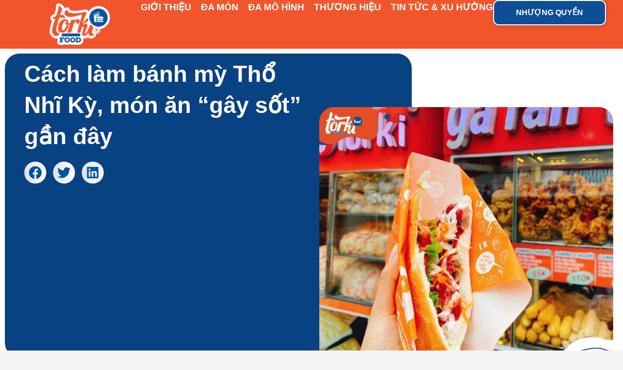

--- FILE ---
content_type: text/html; charset=UTF-8
request_url: https://torkifood.vn/cach-lam-banh-my-tho-nhi-ky/
body_size: 56664
content:
<!DOCTYPE html>
<!--[if !(IE 6) | !(IE 7) | !(IE 8)  ]><!-->
<html lang="vi" class="no-js">
<!--<![endif]-->
<head><meta charset="UTF-8" /><script>if(navigator.userAgent.match(/MSIE|Internet Explorer/i)||navigator.userAgent.match(/Trident\/7\..*?rv:11/i)){var href=document.location.href;if(!href.match(/[?&]nowprocket/)){if(href.indexOf("?")==-1){if(href.indexOf("#")==-1){document.location.href=href+"?nowprocket=1"}else{document.location.href=href.replace("#","?nowprocket=1#")}}else{if(href.indexOf("#")==-1){document.location.href=href+"&nowprocket=1"}else{document.location.href=href.replace("#","&nowprocket=1#")}}}}</script><script>(()=>{class RocketLazyLoadScripts{constructor(){this.v="2.0.4",this.userEvents=["keydown","keyup","mousedown","mouseup","mousemove","mouseover","mouseout","touchmove","touchstart","touchend","touchcancel","wheel","click","dblclick","input"],this.attributeEvents=["onblur","onclick","oncontextmenu","ondblclick","onfocus","onmousedown","onmouseenter","onmouseleave","onmousemove","onmouseout","onmouseover","onmouseup","onmousewheel","onscroll","onsubmit"]}async t(){this.i(),this.o(),/iP(ad|hone)/.test(navigator.userAgent)&&this.h(),this.u(),this.l(this),this.m(),this.k(this),this.p(this),this._(),await Promise.all([this.R(),this.L()]),this.lastBreath=Date.now(),this.S(this),this.P(),this.D(),this.O(),this.M(),await this.C(this.delayedScripts.normal),await this.C(this.delayedScripts.defer),await this.C(this.delayedScripts.async),await this.T(),await this.F(),await this.j(),await this.A(),window.dispatchEvent(new Event("rocket-allScriptsLoaded")),this.everythingLoaded=!0,this.lastTouchEnd&&await new Promise(t=>setTimeout(t,500-Date.now()+this.lastTouchEnd)),this.I(),this.H(),this.U(),this.W()}i(){this.CSPIssue=sessionStorage.getItem("rocketCSPIssue"),document.addEventListener("securitypolicyviolation",t=>{this.CSPIssue||"script-src-elem"!==t.violatedDirective||"data"!==t.blockedURI||(this.CSPIssue=!0,sessionStorage.setItem("rocketCSPIssue",!0))},{isRocket:!0})}o(){window.addEventListener("pageshow",t=>{this.persisted=t.persisted,this.realWindowLoadedFired=!0},{isRocket:!0}),window.addEventListener("pagehide",()=>{this.onFirstUserAction=null},{isRocket:!0})}h(){let t;function e(e){t=e}window.addEventListener("touchstart",e,{isRocket:!0}),window.addEventListener("touchend",function i(o){o.changedTouches[0]&&t.changedTouches[0]&&Math.abs(o.changedTouches[0].pageX-t.changedTouches[0].pageX)<10&&Math.abs(o.changedTouches[0].pageY-t.changedTouches[0].pageY)<10&&o.timeStamp-t.timeStamp<200&&(window.removeEventListener("touchstart",e,{isRocket:!0}),window.removeEventListener("touchend",i,{isRocket:!0}),"INPUT"===o.target.tagName&&"text"===o.target.type||(o.target.dispatchEvent(new TouchEvent("touchend",{target:o.target,bubbles:!0})),o.target.dispatchEvent(new MouseEvent("mouseover",{target:o.target,bubbles:!0})),o.target.dispatchEvent(new PointerEvent("click",{target:o.target,bubbles:!0,cancelable:!0,detail:1,clientX:o.changedTouches[0].clientX,clientY:o.changedTouches[0].clientY})),event.preventDefault()))},{isRocket:!0})}q(t){this.userActionTriggered||("mousemove"!==t.type||this.firstMousemoveIgnored?"keyup"===t.type||"mouseover"===t.type||"mouseout"===t.type||(this.userActionTriggered=!0,this.onFirstUserAction&&this.onFirstUserAction()):this.firstMousemoveIgnored=!0),"click"===t.type&&t.preventDefault(),t.stopPropagation(),t.stopImmediatePropagation(),"touchstart"===this.lastEvent&&"touchend"===t.type&&(this.lastTouchEnd=Date.now()),"click"===t.type&&(this.lastTouchEnd=0),this.lastEvent=t.type,t.composedPath&&t.composedPath()[0].getRootNode()instanceof ShadowRoot&&(t.rocketTarget=t.composedPath()[0]),this.savedUserEvents.push(t)}u(){this.savedUserEvents=[],this.userEventHandler=this.q.bind(this),this.userEvents.forEach(t=>window.addEventListener(t,this.userEventHandler,{passive:!1,isRocket:!0})),document.addEventListener("visibilitychange",this.userEventHandler,{isRocket:!0})}U(){this.userEvents.forEach(t=>window.removeEventListener(t,this.userEventHandler,{passive:!1,isRocket:!0})),document.removeEventListener("visibilitychange",this.userEventHandler,{isRocket:!0}),this.savedUserEvents.forEach(t=>{(t.rocketTarget||t.target).dispatchEvent(new window[t.constructor.name](t.type,t))})}m(){const t="return false",e=Array.from(this.attributeEvents,t=>"data-rocket-"+t),i="["+this.attributeEvents.join("],[")+"]",o="[data-rocket-"+this.attributeEvents.join("],[data-rocket-")+"]",s=(e,i,o)=>{o&&o!==t&&(e.setAttribute("data-rocket-"+i,o),e["rocket"+i]=new Function("event",o),e.setAttribute(i,t))};new MutationObserver(t=>{for(const n of t)"attributes"===n.type&&(n.attributeName.startsWith("data-rocket-")||this.everythingLoaded?n.attributeName.startsWith("data-rocket-")&&this.everythingLoaded&&this.N(n.target,n.attributeName.substring(12)):s(n.target,n.attributeName,n.target.getAttribute(n.attributeName))),"childList"===n.type&&n.addedNodes.forEach(t=>{if(t.nodeType===Node.ELEMENT_NODE)if(this.everythingLoaded)for(const i of[t,...t.querySelectorAll(o)])for(const t of i.getAttributeNames())e.includes(t)&&this.N(i,t.substring(12));else for(const e of[t,...t.querySelectorAll(i)])for(const t of e.getAttributeNames())this.attributeEvents.includes(t)&&s(e,t,e.getAttribute(t))})}).observe(document,{subtree:!0,childList:!0,attributeFilter:[...this.attributeEvents,...e]})}I(){this.attributeEvents.forEach(t=>{document.querySelectorAll("[data-rocket-"+t+"]").forEach(e=>{this.N(e,t)})})}N(t,e){const i=t.getAttribute("data-rocket-"+e);i&&(t.setAttribute(e,i),t.removeAttribute("data-rocket-"+e))}k(t){Object.defineProperty(HTMLElement.prototype,"onclick",{get(){return this.rocketonclick||null},set(e){this.rocketonclick=e,this.setAttribute(t.everythingLoaded?"onclick":"data-rocket-onclick","this.rocketonclick(event)")}})}S(t){function e(e,i){let o=e[i];e[i]=null,Object.defineProperty(e,i,{get:()=>o,set(s){t.everythingLoaded?o=s:e["rocket"+i]=o=s}})}e(document,"onreadystatechange"),e(window,"onload"),e(window,"onpageshow");try{Object.defineProperty(document,"readyState",{get:()=>t.rocketReadyState,set(e){t.rocketReadyState=e},configurable:!0}),document.readyState="loading"}catch(t){console.log("WPRocket DJE readyState conflict, bypassing")}}l(t){this.originalAddEventListener=EventTarget.prototype.addEventListener,this.originalRemoveEventListener=EventTarget.prototype.removeEventListener,this.savedEventListeners=[],EventTarget.prototype.addEventListener=function(e,i,o){o&&o.isRocket||!t.B(e,this)&&!t.userEvents.includes(e)||t.B(e,this)&&!t.userActionTriggered||e.startsWith("rocket-")||t.everythingLoaded?t.originalAddEventListener.call(this,e,i,o):(t.savedEventListeners.push({target:this,remove:!1,type:e,func:i,options:o}),"mouseenter"!==e&&"mouseleave"!==e||t.originalAddEventListener.call(this,e,t.savedUserEvents.push,o))},EventTarget.prototype.removeEventListener=function(e,i,o){o&&o.isRocket||!t.B(e,this)&&!t.userEvents.includes(e)||t.B(e,this)&&!t.userActionTriggered||e.startsWith("rocket-")||t.everythingLoaded?t.originalRemoveEventListener.call(this,e,i,o):t.savedEventListeners.push({target:this,remove:!0,type:e,func:i,options:o})}}J(t,e){this.savedEventListeners=this.savedEventListeners.filter(i=>{let o=i.type,s=i.target||window;return e!==o||t!==s||(this.B(o,s)&&(i.type="rocket-"+o),this.$(i),!1)})}H(){EventTarget.prototype.addEventListener=this.originalAddEventListener,EventTarget.prototype.removeEventListener=this.originalRemoveEventListener,this.savedEventListeners.forEach(t=>this.$(t))}$(t){t.remove?this.originalRemoveEventListener.call(t.target,t.type,t.func,t.options):this.originalAddEventListener.call(t.target,t.type,t.func,t.options)}p(t){let e;function i(e){return t.everythingLoaded?e:e.split(" ").map(t=>"load"===t||t.startsWith("load.")?"rocket-jquery-load":t).join(" ")}function o(o){function s(e){const s=o.fn[e];o.fn[e]=o.fn.init.prototype[e]=function(){return this[0]===window&&t.userActionTriggered&&("string"==typeof arguments[0]||arguments[0]instanceof String?arguments[0]=i(arguments[0]):"object"==typeof arguments[0]&&Object.keys(arguments[0]).forEach(t=>{const e=arguments[0][t];delete arguments[0][t],arguments[0][i(t)]=e})),s.apply(this,arguments),this}}if(o&&o.fn&&!t.allJQueries.includes(o)){const e={DOMContentLoaded:[],"rocket-DOMContentLoaded":[]};for(const t in e)document.addEventListener(t,()=>{e[t].forEach(t=>t())},{isRocket:!0});o.fn.ready=o.fn.init.prototype.ready=function(i){function s(){parseInt(o.fn.jquery)>2?setTimeout(()=>i.bind(document)(o)):i.bind(document)(o)}return"function"==typeof i&&(t.realDomReadyFired?!t.userActionTriggered||t.fauxDomReadyFired?s():e["rocket-DOMContentLoaded"].push(s):e.DOMContentLoaded.push(s)),o([])},s("on"),s("one"),s("off"),t.allJQueries.push(o)}e=o}t.allJQueries=[],o(window.jQuery),Object.defineProperty(window,"jQuery",{get:()=>e,set(t){o(t)}})}P(){const t=new Map;document.write=document.writeln=function(e){const i=document.currentScript,o=document.createRange(),s=i.parentElement;let n=t.get(i);void 0===n&&(n=i.nextSibling,t.set(i,n));const c=document.createDocumentFragment();o.setStart(c,0),c.appendChild(o.createContextualFragment(e)),s.insertBefore(c,n)}}async R(){return new Promise(t=>{this.userActionTriggered?t():this.onFirstUserAction=t})}async L(){return new Promise(t=>{document.addEventListener("DOMContentLoaded",()=>{this.realDomReadyFired=!0,t()},{isRocket:!0})})}async j(){return this.realWindowLoadedFired?Promise.resolve():new Promise(t=>{window.addEventListener("load",t,{isRocket:!0})})}M(){this.pendingScripts=[];this.scriptsMutationObserver=new MutationObserver(t=>{for(const e of t)e.addedNodes.forEach(t=>{"SCRIPT"!==t.tagName||t.noModule||t.isWPRocket||this.pendingScripts.push({script:t,promise:new Promise(e=>{const i=()=>{const i=this.pendingScripts.findIndex(e=>e.script===t);i>=0&&this.pendingScripts.splice(i,1),e()};t.addEventListener("load",i,{isRocket:!0}),t.addEventListener("error",i,{isRocket:!0}),setTimeout(i,1e3)})})})}),this.scriptsMutationObserver.observe(document,{childList:!0,subtree:!0})}async F(){await this.X(),this.pendingScripts.length?(await this.pendingScripts[0].promise,await this.F()):this.scriptsMutationObserver.disconnect()}D(){this.delayedScripts={normal:[],async:[],defer:[]},document.querySelectorAll("script[type$=rocketlazyloadscript]").forEach(t=>{t.hasAttribute("data-rocket-src")?t.hasAttribute("async")&&!1!==t.async?this.delayedScripts.async.push(t):t.hasAttribute("defer")&&!1!==t.defer||"module"===t.getAttribute("data-rocket-type")?this.delayedScripts.defer.push(t):this.delayedScripts.normal.push(t):this.delayedScripts.normal.push(t)})}async _(){await this.L();let t=[];document.querySelectorAll("script[type$=rocketlazyloadscript][data-rocket-src]").forEach(e=>{let i=e.getAttribute("data-rocket-src");if(i&&!i.startsWith("data:")){i.startsWith("//")&&(i=location.protocol+i);try{const o=new URL(i).origin;o!==location.origin&&t.push({src:o,crossOrigin:e.crossOrigin||"module"===e.getAttribute("data-rocket-type")})}catch(t){}}}),t=[...new Map(t.map(t=>[JSON.stringify(t),t])).values()],this.Y(t,"preconnect")}async G(t){if(await this.K(),!0!==t.noModule||!("noModule"in HTMLScriptElement.prototype))return new Promise(e=>{let i;function o(){(i||t).setAttribute("data-rocket-status","executed"),e()}try{if(navigator.userAgent.includes("Firefox/")||""===navigator.vendor||this.CSPIssue)i=document.createElement("script"),[...t.attributes].forEach(t=>{let e=t.nodeName;"type"!==e&&("data-rocket-type"===e&&(e="type"),"data-rocket-src"===e&&(e="src"),i.setAttribute(e,t.nodeValue))}),t.text&&(i.text=t.text),t.nonce&&(i.nonce=t.nonce),i.hasAttribute("src")?(i.addEventListener("load",o,{isRocket:!0}),i.addEventListener("error",()=>{i.setAttribute("data-rocket-status","failed-network"),e()},{isRocket:!0}),setTimeout(()=>{i.isConnected||e()},1)):(i.text=t.text,o()),i.isWPRocket=!0,t.parentNode.replaceChild(i,t);else{const i=t.getAttribute("data-rocket-type"),s=t.getAttribute("data-rocket-src");i?(t.type=i,t.removeAttribute("data-rocket-type")):t.removeAttribute("type"),t.addEventListener("load",o,{isRocket:!0}),t.addEventListener("error",i=>{this.CSPIssue&&i.target.src.startsWith("data:")?(console.log("WPRocket: CSP fallback activated"),t.removeAttribute("src"),this.G(t).then(e)):(t.setAttribute("data-rocket-status","failed-network"),e())},{isRocket:!0}),s?(t.fetchPriority="high",t.removeAttribute("data-rocket-src"),t.src=s):t.src="data:text/javascript;base64,"+window.btoa(unescape(encodeURIComponent(t.text)))}}catch(i){t.setAttribute("data-rocket-status","failed-transform"),e()}});t.setAttribute("data-rocket-status","skipped")}async C(t){const e=t.shift();return e?(e.isConnected&&await this.G(e),this.C(t)):Promise.resolve()}O(){this.Y([...this.delayedScripts.normal,...this.delayedScripts.defer,...this.delayedScripts.async],"preload")}Y(t,e){this.trash=this.trash||[];let i=!0;var o=document.createDocumentFragment();t.forEach(t=>{const s=t.getAttribute&&t.getAttribute("data-rocket-src")||t.src;if(s&&!s.startsWith("data:")){const n=document.createElement("link");n.href=s,n.rel=e,"preconnect"!==e&&(n.as="script",n.fetchPriority=i?"high":"low"),t.getAttribute&&"module"===t.getAttribute("data-rocket-type")&&(n.crossOrigin=!0),t.crossOrigin&&(n.crossOrigin=t.crossOrigin),t.integrity&&(n.integrity=t.integrity),t.nonce&&(n.nonce=t.nonce),o.appendChild(n),this.trash.push(n),i=!1}}),document.head.appendChild(o)}W(){this.trash.forEach(t=>t.remove())}async T(){try{document.readyState="interactive"}catch(t){}this.fauxDomReadyFired=!0;try{await this.K(),this.J(document,"readystatechange"),document.dispatchEvent(new Event("rocket-readystatechange")),await this.K(),document.rocketonreadystatechange&&document.rocketonreadystatechange(),await this.K(),this.J(document,"DOMContentLoaded"),document.dispatchEvent(new Event("rocket-DOMContentLoaded")),await this.K(),this.J(window,"DOMContentLoaded"),window.dispatchEvent(new Event("rocket-DOMContentLoaded"))}catch(t){console.error(t)}}async A(){try{document.readyState="complete"}catch(t){}try{await this.K(),this.J(document,"readystatechange"),document.dispatchEvent(new Event("rocket-readystatechange")),await this.K(),document.rocketonreadystatechange&&document.rocketonreadystatechange(),await this.K(),this.J(window,"load"),window.dispatchEvent(new Event("rocket-load")),await this.K(),window.rocketonload&&window.rocketonload(),await this.K(),this.allJQueries.forEach(t=>t(window).trigger("rocket-jquery-load")),await this.K(),this.J(window,"pageshow");const t=new Event("rocket-pageshow");t.persisted=this.persisted,window.dispatchEvent(t),await this.K(),window.rocketonpageshow&&window.rocketonpageshow({persisted:this.persisted})}catch(t){console.error(t)}}async K(){Date.now()-this.lastBreath>45&&(await this.X(),this.lastBreath=Date.now())}async X(){return document.hidden?new Promise(t=>setTimeout(t)):new Promise(t=>requestAnimationFrame(t))}B(t,e){return e===document&&"readystatechange"===t||(e===document&&"DOMContentLoaded"===t||(e===window&&"DOMContentLoaded"===t||(e===window&&"load"===t||e===window&&"pageshow"===t)))}static run(){(new RocketLazyLoadScripts).t()}}RocketLazyLoadScripts.run()})();</script>
	
				<meta name="viewport" content="width=device-width, initial-scale=1, maximum-scale=1, user-scalable=0"/>
				<link rel="profile" href="https://gmpg.org/xfn/11" />
	<meta name='robots' content='index, follow, max-image-preview:large, max-snippet:-1, max-video-preview:-1' />
<!-- Google tag (gtag.js) consent mode dataLayer added by Site Kit -->
<script type="rocketlazyloadscript" id="google_gtagjs-js-consent-mode-data-layer">
window.dataLayer = window.dataLayer || [];function gtag(){dataLayer.push(arguments);}
gtag('consent', 'default', {"ad_personalization":"denied","ad_storage":"denied","ad_user_data":"denied","analytics_storage":"denied","functionality_storage":"denied","security_storage":"denied","personalization_storage":"denied","region":["AT","BE","BG","CH","CY","CZ","DE","DK","EE","ES","FI","FR","GB","GR","HR","HU","IE","IS","IT","LI","LT","LU","LV","MT","NL","NO","PL","PT","RO","SE","SI","SK"],"wait_for_update":500});
window._googlesitekitConsentCategoryMap = {"statistics":["analytics_storage"],"marketing":["ad_storage","ad_user_data","ad_personalization"],"functional":["functionality_storage","security_storage"],"preferences":["personalization_storage"]};
window._googlesitekitConsents = {"ad_personalization":"denied","ad_storage":"denied","ad_user_data":"denied","analytics_storage":"denied","functionality_storage":"denied","security_storage":"denied","personalization_storage":"denied","region":["AT","BE","BG","CH","CY","CZ","DE","DK","EE","ES","FI","FR","GB","GR","HR","HU","IE","IS","IT","LI","LT","LU","LV","MT","NL","NO","PL","PT","RO","SE","SI","SK"],"wait_for_update":500};
</script>
<!-- End Google tag (gtag.js) consent mode dataLayer added by Site Kit -->

	<!-- This site is optimized with the Yoast SEO Premium plugin v26.7 (Yoast SEO v26.8) - https://yoast.com/product/yoast-seo-premium-wordpress/ -->
	<title>Cách làm bánh mỳ Thổ Nhĩ Kỳ, món ăn “gây sốt” gần đây - Torki Food</title>
<link data-wpr-hosted-gf-parameters="family=Mulish%3A400%2C500%2C600%2C700%2C800%2Cnormalnormal%7CRoboto%3A400%2C600%2C700&display=swap" href="https://torkifood.vn/wp-content/cache/fonts/1/google-fonts/css/b/7/7/1d2cf3887579c4b3c99272b0c400f.css" rel="stylesheet">
	<meta name="description" content="Tìm hiểu cách làm bánh mì Thổ Nhĩ Kỳ với công thức đơn giản và hương vị đặc trưng. Bài viết cung cấp hướng dẫn chi tiết từ nguyên liệu đến cách chế biến." />
	<link rel="canonical" href="https://torkifood.vn/cach-lam-banh-my-tho-nhi-ky/" />
	<meta property="og:locale" content="vi_VN" />
	<meta property="og:type" content="article" />
	<meta property="og:title" content="Cách làm bánh mỳ Thổ Nhĩ Kỳ, món ăn “gây sốt” gần đây" />
	<meta property="og:description" content="Tìm hiểu cách làm bánh mì Thổ Nhĩ Kỳ với công thức đơn giản và hương vị đặc trưng. Bài viết cung cấp hướng dẫn chi tiết từ nguyên liệu đến cách chế biến." />
	<meta property="og:url" content="https://torkifood.vn/cach-lam-banh-my-tho-nhi-ky/" />
	<meta property="og:site_name" content="Torki Food" />
	<meta property="article:publisher" content="https://www.facebook.com/TorkiFoodvietnam" />
	<meta property="article:published_time" content="2023-05-16T09:34:36+00:00" />
	<meta property="article:modified_time" content="2024-11-05T09:18:22+00:00" />
	<meta property="og:image" content="https://torkifood.vn/wp-content/uploads/2023/05/cach-lam-banh-mi-tho-nhi-ky-e1686838227657.jpg" />
	<meta property="og:image:width" content="800" />
	<meta property="og:image:height" content="800" />
	<meta property="og:image:type" content="image/jpeg" />
	<meta name="author" content="admin" />
	<meta name="twitter:card" content="summary_large_image" />
	<meta name="twitter:creator" content="@TorkiFood" />
	<meta name="twitter:site" content="@TorkiFood" />
	<meta name="twitter:label1" content="Được viết bởi" />
	<meta name="twitter:data1" content="admin" />
	<meta name="twitter:label2" content="Ước tính thời gian đọc" />
	<meta name="twitter:data2" content="12 phút" />
	<script type="application/ld+json" class="yoast-schema-graph">{"@context":"https://schema.org","@graph":[{"@type":"Article","@id":"https://torkifood.vn/cach-lam-banh-my-tho-nhi-ky/#article","isPartOf":{"@id":"https://torkifood.vn/cach-lam-banh-my-tho-nhi-ky/"},"author":{"name":"admin","@id":"https://torkifood.vn/#/schema/person/d63a37c17771a495a426126701f6873e"},"headline":"Cách làm bánh mỳ Thổ Nhĩ Kỳ, món ăn “gây sốt” gần đây","datePublished":"2023-05-16T09:34:36+00:00","dateModified":"2024-11-05T09:18:22+00:00","mainEntityOfPage":{"@id":"https://torkifood.vn/cach-lam-banh-my-tho-nhi-ky/"},"wordCount":2606,"commentCount":0,"publisher":{"@id":"https://torkifood.vn/#organization"},"image":{"@id":"https://torkifood.vn/cach-lam-banh-my-tho-nhi-ky/#primaryimage"},"thumbnailUrl":"https://torkifood.vn/wp-content/uploads/2023/05/cach-lam-banh-mi-tho-nhi-ky-e1686838227657.jpg","articleSection":["Bánh mì Thổ Nhĩ Kỳ","Torki Food Chia Sẻ"],"inLanguage":"vi","potentialAction":[{"@type":"CommentAction","name":"Comment","target":["https://torkifood.vn/cach-lam-banh-my-tho-nhi-ky/#respond"]}]},{"@type":"WebPage","@id":"https://torkifood.vn/cach-lam-banh-my-tho-nhi-ky/","url":"https://torkifood.vn/cach-lam-banh-my-tho-nhi-ky/","name":"Cách làm bánh mỳ Thổ Nhĩ Kỳ, món ăn “gây sốt” gần đây - Torki Food","isPartOf":{"@id":"https://torkifood.vn/#website"},"primaryImageOfPage":{"@id":"https://torkifood.vn/cach-lam-banh-my-tho-nhi-ky/#primaryimage"},"image":{"@id":"https://torkifood.vn/cach-lam-banh-my-tho-nhi-ky/#primaryimage"},"thumbnailUrl":"https://torkifood.vn/wp-content/uploads/2023/05/cach-lam-banh-mi-tho-nhi-ky-e1686838227657.jpg","datePublished":"2023-05-16T09:34:36+00:00","dateModified":"2024-11-05T09:18:22+00:00","description":"Tìm hiểu cách làm bánh mì Thổ Nhĩ Kỳ với công thức đơn giản và hương vị đặc trưng. Bài viết cung cấp hướng dẫn chi tiết từ nguyên liệu đến cách chế biến.","breadcrumb":{"@id":"https://torkifood.vn/cach-lam-banh-my-tho-nhi-ky/#breadcrumb"},"inLanguage":"vi","potentialAction":[{"@type":"ReadAction","target":["https://torkifood.vn/cach-lam-banh-my-tho-nhi-ky/"]}]},{"@type":"ImageObject","inLanguage":"vi","@id":"https://torkifood.vn/cach-lam-banh-my-tho-nhi-ky/#primaryimage","url":"https://torkifood.vn/wp-content/uploads/2023/05/cach-lam-banh-mi-tho-nhi-ky-e1686838227657.jpg","contentUrl":"https://torkifood.vn/wp-content/uploads/2023/05/cach-lam-banh-mi-tho-nhi-ky-e1686838227657.jpg","width":800,"height":800,"caption":"Cách làm bánh mỳ Thổ Nhĩ Kỳ, món ăn “gây sốt” gần đây"},{"@type":"BreadcrumbList","@id":"https://torkifood.vn/cach-lam-banh-my-tho-nhi-ky/#breadcrumb","itemListElement":[{"@type":"ListItem","position":1,"name":"Trang chủ","item":"https://torkifood.vn/"},{"@type":"ListItem","position":2,"name":"Cách làm bánh mỳ Thổ Nhĩ Kỳ, món ăn “gây sốt” gần đây"}]},{"@type":"WebSite","@id":"https://torkifood.vn/#website","url":"https://torkifood.vn/","name":"Torki Food","description":"Torki Food - Đồng Hành Cùng Những Bữa Ăn Ngon","publisher":{"@id":"https://torkifood.vn/#organization"},"alternateName":"Torki Food - Tiên phong kinh doanh ĐA MÓN với đa dạng mô hình khởi nghiệp cho các chủ cửa hàng. Khám phá ngay!","potentialAction":[{"@type":"SearchAction","target":{"@type":"EntryPoint","urlTemplate":"https://torkifood.vn/?s={search_term_string}"},"query-input":{"@type":"PropertyValueSpecification","valueRequired":true,"valueName":"search_term_string"}}],"inLanguage":"vi"},{"@type":"Organization","@id":"https://torkifood.vn/#organization","name":"Công Ty Cổ Phần Thực Phẩm Quốc Tế Torki","alternateName":"Torki Food International","url":"https://torkifood.vn/","logo":{"@type":"ImageObject","inLanguage":"vi","@id":"https://torkifood.vn/#/schema/logo/image/","url":"https://torkifood.vn/wp-content/uploads/2024/01/logo-torki-food-vien-trang.png","contentUrl":"https://torkifood.vn/wp-content/uploads/2024/01/logo-torki-food-vien-trang.png","width":502,"height":347,"caption":"Công Ty Cổ Phần Thực Phẩm Quốc Tế Torki"},"image":{"@id":"https://torkifood.vn/#/schema/logo/image/"},"sameAs":["https://www.facebook.com/TorkiFoodvietnam","https://x.com/TorkiFood"],"description":"Công Ty Cổ Phần Thực Phẩm Quốc Tế Torki","email":"franchise@kebabtorki.com","telephone":"0937038598","taxID":"0314199883"},{"@type":"Person","@id":"https://torkifood.vn/#/schema/person/d63a37c17771a495a426126701f6873e","name":"admin","sameAs":["https://torkifood.vn"],"url":"https://torkifood.vn/author/admin_a9ugcu2d/"}]}</script>
	<!-- / Yoast SEO Premium plugin. -->


<link rel='dns-prefetch' href='//news.google.com' />
<link rel='dns-prefetch' href='//www.googletagmanager.com' />
<link rel='dns-prefetch' href='//fonts.googleapis.com' />
<link href='https://fonts.gstatic.com' crossorigin rel='preconnect' />
<style id='wp-img-auto-sizes-contain-inline-css'>
img:is([sizes=auto i],[sizes^="auto," i]){contain-intrinsic-size:3000px 1500px}
/*# sourceURL=wp-img-auto-sizes-contain-inline-css */
</style>
<style id='classic-theme-styles-inline-css'>
/*! This file is auto-generated */
.wp-block-button__link{color:#fff;background-color:#32373c;border-radius:9999px;box-shadow:none;text-decoration:none;padding:calc(.667em + 2px) calc(1.333em + 2px);font-size:1.125em}.wp-block-file__button{background:#32373c;color:#fff;text-decoration:none}
/*# sourceURL=/wp-includes/css/classic-themes.min.css */
</style>
<style id='global-styles-inline-css'>
:root{--wp--preset--aspect-ratio--square: 1;--wp--preset--aspect-ratio--4-3: 4/3;--wp--preset--aspect-ratio--3-4: 3/4;--wp--preset--aspect-ratio--3-2: 3/2;--wp--preset--aspect-ratio--2-3: 2/3;--wp--preset--aspect-ratio--16-9: 16/9;--wp--preset--aspect-ratio--9-16: 9/16;--wp--preset--color--black: #000000;--wp--preset--color--cyan-bluish-gray: #abb8c3;--wp--preset--color--white: #FFF;--wp--preset--color--pale-pink: #f78da7;--wp--preset--color--vivid-red: #cf2e2e;--wp--preset--color--luminous-vivid-orange: #ff6900;--wp--preset--color--luminous-vivid-amber: #fcb900;--wp--preset--color--light-green-cyan: #7bdcb5;--wp--preset--color--vivid-green-cyan: #00d084;--wp--preset--color--pale-cyan-blue: #8ed1fc;--wp--preset--color--vivid-cyan-blue: #0693e3;--wp--preset--color--vivid-purple: #9b51e0;--wp--preset--color--accent: #f2552c;--wp--preset--color--dark-gray: #111;--wp--preset--color--light-gray: #767676;--wp--preset--gradient--vivid-cyan-blue-to-vivid-purple: linear-gradient(135deg,rgb(6,147,227) 0%,rgb(155,81,224) 100%);--wp--preset--gradient--light-green-cyan-to-vivid-green-cyan: linear-gradient(135deg,rgb(122,220,180) 0%,rgb(0,208,130) 100%);--wp--preset--gradient--luminous-vivid-amber-to-luminous-vivid-orange: linear-gradient(135deg,rgb(252,185,0) 0%,rgb(255,105,0) 100%);--wp--preset--gradient--luminous-vivid-orange-to-vivid-red: linear-gradient(135deg,rgb(255,105,0) 0%,rgb(207,46,46) 100%);--wp--preset--gradient--very-light-gray-to-cyan-bluish-gray: linear-gradient(135deg,rgb(238,238,238) 0%,rgb(169,184,195) 100%);--wp--preset--gradient--cool-to-warm-spectrum: linear-gradient(135deg,rgb(74,234,220) 0%,rgb(151,120,209) 20%,rgb(207,42,186) 40%,rgb(238,44,130) 60%,rgb(251,105,98) 80%,rgb(254,248,76) 100%);--wp--preset--gradient--blush-light-purple: linear-gradient(135deg,rgb(255,206,236) 0%,rgb(152,150,240) 100%);--wp--preset--gradient--blush-bordeaux: linear-gradient(135deg,rgb(254,205,165) 0%,rgb(254,45,45) 50%,rgb(107,0,62) 100%);--wp--preset--gradient--luminous-dusk: linear-gradient(135deg,rgb(255,203,112) 0%,rgb(199,81,192) 50%,rgb(65,88,208) 100%);--wp--preset--gradient--pale-ocean: linear-gradient(135deg,rgb(255,245,203) 0%,rgb(182,227,212) 50%,rgb(51,167,181) 100%);--wp--preset--gradient--electric-grass: linear-gradient(135deg,rgb(202,248,128) 0%,rgb(113,206,126) 100%);--wp--preset--gradient--midnight: linear-gradient(135deg,rgb(2,3,129) 0%,rgb(40,116,252) 100%);--wp--preset--font-size--small: 13px;--wp--preset--font-size--medium: 20px;--wp--preset--font-size--large: 36px;--wp--preset--font-size--x-large: 42px;--wp--preset--spacing--20: 0.44rem;--wp--preset--spacing--30: 0.67rem;--wp--preset--spacing--40: 1rem;--wp--preset--spacing--50: 1.5rem;--wp--preset--spacing--60: 2.25rem;--wp--preset--spacing--70: 3.38rem;--wp--preset--spacing--80: 5.06rem;--wp--preset--shadow--natural: 6px 6px 9px rgba(0, 0, 0, 0.2);--wp--preset--shadow--deep: 12px 12px 50px rgba(0, 0, 0, 0.4);--wp--preset--shadow--sharp: 6px 6px 0px rgba(0, 0, 0, 0.2);--wp--preset--shadow--outlined: 6px 6px 0px -3px rgb(255, 255, 255), 6px 6px rgb(0, 0, 0);--wp--preset--shadow--crisp: 6px 6px 0px rgb(0, 0, 0);}:where(.is-layout-flex){gap: 0.5em;}:where(.is-layout-grid){gap: 0.5em;}body .is-layout-flex{display: flex;}.is-layout-flex{flex-wrap: wrap;align-items: center;}.is-layout-flex > :is(*, div){margin: 0;}body .is-layout-grid{display: grid;}.is-layout-grid > :is(*, div){margin: 0;}:where(.wp-block-columns.is-layout-flex){gap: 2em;}:where(.wp-block-columns.is-layout-grid){gap: 2em;}:where(.wp-block-post-template.is-layout-flex){gap: 1.25em;}:where(.wp-block-post-template.is-layout-grid){gap: 1.25em;}.has-black-color{color: var(--wp--preset--color--black) !important;}.has-cyan-bluish-gray-color{color: var(--wp--preset--color--cyan-bluish-gray) !important;}.has-white-color{color: var(--wp--preset--color--white) !important;}.has-pale-pink-color{color: var(--wp--preset--color--pale-pink) !important;}.has-vivid-red-color{color: var(--wp--preset--color--vivid-red) !important;}.has-luminous-vivid-orange-color{color: var(--wp--preset--color--luminous-vivid-orange) !important;}.has-luminous-vivid-amber-color{color: var(--wp--preset--color--luminous-vivid-amber) !important;}.has-light-green-cyan-color{color: var(--wp--preset--color--light-green-cyan) !important;}.has-vivid-green-cyan-color{color: var(--wp--preset--color--vivid-green-cyan) !important;}.has-pale-cyan-blue-color{color: var(--wp--preset--color--pale-cyan-blue) !important;}.has-vivid-cyan-blue-color{color: var(--wp--preset--color--vivid-cyan-blue) !important;}.has-vivid-purple-color{color: var(--wp--preset--color--vivid-purple) !important;}.has-black-background-color{background-color: var(--wp--preset--color--black) !important;}.has-cyan-bluish-gray-background-color{background-color: var(--wp--preset--color--cyan-bluish-gray) !important;}.has-white-background-color{background-color: var(--wp--preset--color--white) !important;}.has-pale-pink-background-color{background-color: var(--wp--preset--color--pale-pink) !important;}.has-vivid-red-background-color{background-color: var(--wp--preset--color--vivid-red) !important;}.has-luminous-vivid-orange-background-color{background-color: var(--wp--preset--color--luminous-vivid-orange) !important;}.has-luminous-vivid-amber-background-color{background-color: var(--wp--preset--color--luminous-vivid-amber) !important;}.has-light-green-cyan-background-color{background-color: var(--wp--preset--color--light-green-cyan) !important;}.has-vivid-green-cyan-background-color{background-color: var(--wp--preset--color--vivid-green-cyan) !important;}.has-pale-cyan-blue-background-color{background-color: var(--wp--preset--color--pale-cyan-blue) !important;}.has-vivid-cyan-blue-background-color{background-color: var(--wp--preset--color--vivid-cyan-blue) !important;}.has-vivid-purple-background-color{background-color: var(--wp--preset--color--vivid-purple) !important;}.has-black-border-color{border-color: var(--wp--preset--color--black) !important;}.has-cyan-bluish-gray-border-color{border-color: var(--wp--preset--color--cyan-bluish-gray) !important;}.has-white-border-color{border-color: var(--wp--preset--color--white) !important;}.has-pale-pink-border-color{border-color: var(--wp--preset--color--pale-pink) !important;}.has-vivid-red-border-color{border-color: var(--wp--preset--color--vivid-red) !important;}.has-luminous-vivid-orange-border-color{border-color: var(--wp--preset--color--luminous-vivid-orange) !important;}.has-luminous-vivid-amber-border-color{border-color: var(--wp--preset--color--luminous-vivid-amber) !important;}.has-light-green-cyan-border-color{border-color: var(--wp--preset--color--light-green-cyan) !important;}.has-vivid-green-cyan-border-color{border-color: var(--wp--preset--color--vivid-green-cyan) !important;}.has-pale-cyan-blue-border-color{border-color: var(--wp--preset--color--pale-cyan-blue) !important;}.has-vivid-cyan-blue-border-color{border-color: var(--wp--preset--color--vivid-cyan-blue) !important;}.has-vivid-purple-border-color{border-color: var(--wp--preset--color--vivid-purple) !important;}.has-vivid-cyan-blue-to-vivid-purple-gradient-background{background: var(--wp--preset--gradient--vivid-cyan-blue-to-vivid-purple) !important;}.has-light-green-cyan-to-vivid-green-cyan-gradient-background{background: var(--wp--preset--gradient--light-green-cyan-to-vivid-green-cyan) !important;}.has-luminous-vivid-amber-to-luminous-vivid-orange-gradient-background{background: var(--wp--preset--gradient--luminous-vivid-amber-to-luminous-vivid-orange) !important;}.has-luminous-vivid-orange-to-vivid-red-gradient-background{background: var(--wp--preset--gradient--luminous-vivid-orange-to-vivid-red) !important;}.has-very-light-gray-to-cyan-bluish-gray-gradient-background{background: var(--wp--preset--gradient--very-light-gray-to-cyan-bluish-gray) !important;}.has-cool-to-warm-spectrum-gradient-background{background: var(--wp--preset--gradient--cool-to-warm-spectrum) !important;}.has-blush-light-purple-gradient-background{background: var(--wp--preset--gradient--blush-light-purple) !important;}.has-blush-bordeaux-gradient-background{background: var(--wp--preset--gradient--blush-bordeaux) !important;}.has-luminous-dusk-gradient-background{background: var(--wp--preset--gradient--luminous-dusk) !important;}.has-pale-ocean-gradient-background{background: var(--wp--preset--gradient--pale-ocean) !important;}.has-electric-grass-gradient-background{background: var(--wp--preset--gradient--electric-grass) !important;}.has-midnight-gradient-background{background: var(--wp--preset--gradient--midnight) !important;}.has-small-font-size{font-size: var(--wp--preset--font-size--small) !important;}.has-medium-font-size{font-size: var(--wp--preset--font-size--medium) !important;}.has-large-font-size{font-size: var(--wp--preset--font-size--large) !important;}.has-x-large-font-size{font-size: var(--wp--preset--font-size--x-large) !important;}
:where(.wp-block-post-template.is-layout-flex){gap: 1.25em;}:where(.wp-block-post-template.is-layout-grid){gap: 1.25em;}
:where(.wp-block-term-template.is-layout-flex){gap: 1.25em;}:where(.wp-block-term-template.is-layout-grid){gap: 1.25em;}
:where(.wp-block-columns.is-layout-flex){gap: 2em;}:where(.wp-block-columns.is-layout-grid){gap: 2em;}
:root :where(.wp-block-pullquote){font-size: 1.5em;line-height: 1.6;}
/*# sourceURL=global-styles-inline-css */
</style>
<link data-minify="1" rel='stylesheet' id='the7-font-css' href='https://torkifood.vn/wp-content/cache/min/1/wp-content/themes/dt-the7/fonts/icomoon-the7-font/icomoon-the7-font.min.css?ver=1751086308' media='all' />
<link data-minify="1" rel='stylesheet' id='the7-awesome-fonts-css' href='https://torkifood.vn/wp-content/cache/min/1/wp-content/themes/dt-the7/fonts/FontAwesome/css/all.min.css?ver=1751086308' media='all' />
<link data-minify="1" rel='stylesheet' id='the7-icomoon-fontawesome-16x16-css' href='https://torkifood.vn/wp-content/cache/min/1/wp-content/uploads/smile_fonts/icomoon-fontawesome-16x16/icomoon-fontawesome-16x16.css?ver=1751086308' media='all' />
<link rel='stylesheet' id='elementor-frontend-css' href='https://torkifood.vn/wp-content/plugins/elementor/assets/css/frontend.min.css?ver=3.34.2' media='all' />
<style id='elementor-frontend-inline-css'>
.elementor-kit-3913{--e-global-color-primary:#0D4E96;--e-global-color-secondary:#333333;--e-global-color-text:#7F7F7F;--e-global-color-accent:#0D4E96;--e-global-color-4596363:#F2552C;--e-global-color-c1c9f3b:#00539C;--e-global-color-aa57753:#FFFFFF80;--e-global-color-d2b085a:#124F96;--e-global-color-the7_content_headers_color:#222222;--e-global-color-the7_content_primary_text_color:#666666;--e-global-color-the7_content_secondary_text_color:#999999;--e-global-color-the7_content_links_color:#dd3333;--e-global-color-the7_accent:#f2552c;--e-global-color-the7_buttons_color_mode:#f2552c;--e-global-color-the7_buttons_hover_color_mode:#f2552c;--e-global-color-the7_buttons_text_color_mode:#ffffff;--e-global-color-the7_buttons_text_hover_color_mode:#ffffff;--e-global-color-the7_buttons_border_color_mode:#f2552c;--e-global-color-the7_buttons_hover_border_color_mode:#f2552c;--e-global-color-the7_dividers_color:rgba(0,0,0,0.12);--e-global-color-the7_general_content_boxes_bg_color:#f5f5f5;--e-global-color-69a4ee0:#F0572D;--e-global-color-584e75c:#FFFFFF;--e-global-color-959de08:#F5F5F5;--e-global-color-6dbccc9:#00417A;--e-global-color-0e40655:#094282;--e-global-color-6a872ca:#F2552C;--e-global-color-18609f2:#CB340B;--e-global-typography-primary-font-family:"Be Vietnam Pro";--e-global-typography-primary-font-size:38px;--e-global-typography-primary-font-weight:600;--e-global-typography-secondary-font-family:"Be Vietnam Pro";--e-global-typography-secondary-font-size:38px;--e-global-typography-secondary-font-weight:400;--e-global-typography-text-font-family:"Be Vietnam Pro";--e-global-typography-text-font-size:38px;--e-global-typography-text-font-weight:400;--e-global-typography-accent-font-family:"Be Vietnam Pro";--e-global-typography-accent-font-size:38px;--e-global-typography-accent-font-weight:500;--e-global-typography-6fa470e-font-family:"Be Vietnam Pro";--e-global-typography-6fa470e-font-size:28px;--e-global-typography-6fa470e-font-weight:400;--e-global-typography-6fa470e-line-height:1.5em;--e-global-typography-422c155-font-family:"Be Vietnam Pro";--e-global-typography-422c155-font-size:28px;--e-global-typography-422c155-font-weight:normal;--e-global-typography-422c155-text-transform:none;--e-global-typography-422c155-line-height:1.5em;--e-global-typography-the7_h2-font-family:"Be Vietnam Pro";--e-global-typography-the7_h2-font-size:36px;--e-global-typography-the7_h2-font-weight:600;--e-global-typography-the7_h2-text-transform:none;--e-global-typography-the7_h2-line-height:1.2em;--e-global-typography-the7_h3-font-family:"Be Vietnam Pro";--e-global-typography-the7_h3-font-size:28px;--e-global-typography-the7_h3-font-weight:600;--e-global-typography-the7_h3-text-transform:none;--e-global-typography-the7_h3-line-height:1.3em;--e-global-typography-the7_h4-font-family:"Be Vietnam Pro";--e-global-typography-the7_h4-font-size:22px;--e-global-typography-the7_h4-font-weight:600;--e-global-typography-the7_h4-text-transform:none;--e-global-typography-the7_h4-line-height:1.3em;--e-global-typography-the7_h5-font-family:"Be Vietnam Pro";--e-global-typography-the7_h5-font-size:18px;--e-global-typography-the7_h5-font-weight:600;--e-global-typography-the7_h5-text-transform:none;--e-global-typography-the7_h5-line-height:1.3em;--e-global-typography-the7_h6-font-family:"Be Vietnam Pro";--e-global-typography-the7_h6-font-size:16px;--e-global-typography-the7_h6-font-weight:600;--e-global-typography-the7_h6-text-transform:none;--e-global-typography-the7_h6-line-height:1.3em;--e-global-typography-the7_fonts_widget_title-font-family:"Be Vietnam Pro";--e-global-typography-the7_fonts_widget_title-font-size:16px;--e-global-typography-the7_fonts_widget_title-font-weight:600;--e-global-typography-the7_fonts_widget_title-text-transform:none;--e-global-typography-the7_fonts_widget_title-line-height:1.3em;--e-global-typography-the7_fonts_widget_content-font-family:"Be Vietnam Pro";--e-global-typography-the7_fonts_widget_content-font-size:14px;--e-global-typography-the7_fonts_widget_content-text-transform:none;--e-global-typography-the7_fonts_widget_content-line-height:1.3em;--e-global-typography-the7_fonts_woo_title-font-family:"Be Vietnam Pro";--e-global-typography-the7_fonts_woo_title-font-size:20px;--e-global-typography-the7_fonts_woo_title-text-transform:none;--e-global-typography-the7_fonts_woo_title-line-height:30px;--e-global-typography-the7_fonts_woo_content-font-family:"Be Vietnam Pro";--e-global-typography-the7_fonts_woo_content-font-size:20px;--e-global-typography-the7_fonts_woo_content-text-transform:none;--e-global-typography-the7_fonts_woo_content-line-height:30px;--e-global-typography-the7_big_size-font-family:"Be Vietnam Pro";--e-global-typography-the7_big_size-font-size:16px;--e-global-typography-the7_big_size-font-weight:normal;--e-global-typography-the7_big_size-text-transform:none;--e-global-typography-the7_big_size-font-style:normal;--e-global-typography-the7_big_size-line-height:1.6em;--e-global-typography-the7_normal_size-font-family:"Be Vietnam Pro";--e-global-typography-the7_normal_size-font-size:15px;--e-global-typography-the7_normal_size-font-weight:normal;--e-global-typography-the7_normal_size-text-transform:none;--e-global-typography-the7_normal_size-font-style:normal;--e-global-typography-the7_normal_size-line-height:1.5em;--e-global-typography-the7_small_size-font-family:"Be Vietnam Pro";--e-global-typography-the7_small_size-font-size:14px;--e-global-typography-the7_small_size-font-weight:normal;--e-global-typography-the7_small_size-text-transform:none;--e-global-typography-the7_small_size-font-style:normal;--e-global-typography-the7_small_size-line-height:1.5em;}.elementor-kit-3913 e-page-transition{background-color:var( --e-global-color-4596363 );}.elementor-section.elementor-section-boxed > .elementor-container{max-width:1300px;}.e-con{--container-max-width:1300px;}.elementor-widget:not(:last-child){margin-block-end:20px;}.elementor-element{--widgets-spacing:20px 20px;--widgets-spacing-row:20px;--widgets-spacing-column:20px;}{}h1.entry-title{display:var(--page-title-display);}.scroll-top-elementor-icon i,.scroll-top:before{font-size:65px;}a.scroll-top-elementor-icon svg{width:65px;height:65px;}body .scroll-top-elementor-icon i,body .scroll-top:before{color:var( --e-global-color-primary );}body .scroll-top-elementor-icon svg{fill:var( --e-global-color-primary );color:var( --e-global-color-primary );}body .scroll-top-elementor-icon:hover i, body .scroll-top:hover:before{color:var( --e-global-color-4596363 );}body .scroll-top-elementor-icon:hover svg{fill:var( --e-global-color-4596363 );color:var( --e-global-color-4596363 );}body.rtl .elementor-labels-inline .elementor-field-group > .elementor-field-label{padding-left:0px;}body:not(.rtl) .elementor-labels-inline .elementor-field-group > .elementor-field-label{padding-right:0px;}body .elementor-labels-above .elementor-field-group > .elementor-field-label{padding-bottom:0px;}body .woocommerce-Reviews .elementor-field-group > label{margin-bottom:0px;}#the7-body{--the7-base-font-family:"Be Vietnam Pro", Sans-serif;--the7-links-color:#000000;--the7-links-hover-color:#000000;--the7-h1-font-family:"Montserrat", Sans-serif;--the7-h1-font-size:47px;--the7-h1-font-weight:700;--the7-h1-line-height:64px;--the7-h1-spacing:0px;--the7-h2-font-family:"Montserrat", Sans-serif;--the7-h2-font-size:24px;--the7-h2-font-weight:700;--the7-h3-font-family:"Montserrat", Sans-serif;--the7-h3-font-size:21px;--the7-h3-font-weight:700;--the7-h4-font-family:"Montserrat", Sans-serif;--the7-h4-font-size:19px;--the7-h4-font-weight:700;--the7-h5-font-family:"Be Vietnam Pro", Sans-serif;--the7-h6-font-family:"Be Vietnam Pro", Sans-serif;--the7-widget-title-font-family:"Be Vietnam Pro", Sans-serif;--the7-widget-content-font-family:"Be Vietnam Pro", Sans-serif;}a:hover{color:#000000;}body{--the7-h1-font-family:"Be Vietnam Pro", Sans-serif;--the7-h2-font-family:"Be Vietnam Pro", Sans-serif;--the7-h3-font-family:"Be Vietnam Pro", Sans-serif;--the7-h4-font-family:"Be Vietnam Pro", Sans-serif;--the7-h5-font-family:"Be Vietnam Pro", Sans-serif;--the7-h6-font-family:"Be Vietnam Pro", Sans-serif;}@media(max-width:1024px){.elementor-kit-3913{--e-global-typography-422c155-font-size:20px;}.elementor-section.elementor-section-boxed > .elementor-container{max-width:1024px;}.e-con{--container-max-width:1024px;}#the7-body{--the7-h1-font-size:35px;--the7-h1-line-height:1.2em;--the7-h2-font-size:22px;--the7-h3-font-size:19px;--the7-h4-font-size:18px;}}@media(max-width:767px){.elementor-kit-3913{--e-global-typography-6fa470e-font-size:16px;--e-global-typography-422c155-font-size:18px;--e-global-typography-the7_h2-font-size:30px;--e-global-typography-the7_h3-font-size:24px;}.elementor-section.elementor-section-boxed > .elementor-container{max-width:767px;}.e-con{--container-max-width:767px;}#the7-body{--the7-h1-font-size:25px;--the7-h2-font-size:19px;--the7-h3-font-size:17px;--the7-h4-font-size:17px;}}
.elementor-13443 .elementor-element.elementor-element-3b78934d{--display:flex;}
.elementor-18051 .elementor-element.elementor-element-6cb4ec76{--display:flex;--min-height:100px;--flex-direction:row;--container-widget-width:calc( ( 1 - var( --container-widget-flex-grow ) ) * 100% );--container-widget-height:100%;--container-widget-flex-grow:1;--container-widget-align-self:stretch;--flex-wrap-mobile:wrap;--align-items:stretch;--gap:0px 0px;--row-gap:0px;--column-gap:0px;--margin-top:0%;--margin-bottom:00%;--margin-left:0%;--margin-right:0%;--padding-top:0%;--padding-bottom:0%;--padding-left:8%;--padding-right:8%;--z-index:95;}.elementor-18051 .elementor-element.elementor-element-6cb4ec76:not(.elementor-motion-effects-element-type-background), .elementor-18051 .elementor-element.elementor-element-6cb4ec76 > .elementor-motion-effects-container > .elementor-motion-effects-layer{background-color:var( --e-global-color-4596363 );}.elementor-18051 .elementor-element.elementor-element-1651ff22{--display:flex;--width:21%;--flex-direction:column;--container-widget-width:100%;--container-widget-height:initial;--container-widget-flex-grow:0;--container-widget-align-self:initial;--flex-wrap-mobile:wrap;--justify-content:center;--gap:20px 20px;--row-gap:20px;--column-gap:20px;--padding-top:0px;--padding-bottom:0px;--padding-left:0px;--padding-right:0px;}.elementor-18051 .elementor-element.elementor-element-a200ba8.elementor-element{--flex-grow:0;--flex-shrink:0;}.elementor-18051 .elementor-element.elementor-element-a200ba8{text-align:start;}.elementor-18051 .elementor-element.elementor-element-a200ba8 img, .elementor-18051 .elementor-element.elementor-element-a200ba8 svg{width:124px;max-width:100%;}.elementor-18051 .elementor-element.elementor-element-a200ba8 svg{height:99px;}.elementor-18051 .elementor-element.elementor-element-a200ba8 img{height:99px;object-fit:contain;object-position:center center;}.elementor-18051 .elementor-element.elementor-element-39716129{--display:flex;--width:100%;--flex-direction:row;--container-widget-width:calc( ( 1 - var( --container-widget-flex-grow ) ) * 100% );--container-widget-height:100%;--container-widget-flex-grow:1;--container-widget-align-self:stretch;--flex-wrap-mobile:wrap;--justify-content:flex-end;--align-items:center;--gap:20px 20px;--row-gap:20px;--column-gap:20px;--padding-top:0%;--padding-bottom:0%;--padding-left:0%;--padding-right:0%;}.elementor-18051 .elementor-element.elementor-element-18f6e5ab.elementor-element{--flex-grow:0;--flex-shrink:0;}.elementor-18051 .elementor-element.elementor-element-18f6e5ab .elementor-menu-toggle{margin:0 auto;background-color:var( --e-global-color-18609f2 );}.elementor-18051 .elementor-element.elementor-element-18f6e5ab .elementor-nav-menu .elementor-item{font-family:"Montserrat", Sans-serif;font-size:19px;font-weight:bold;text-transform:capitalize;}.elementor-18051 .elementor-element.elementor-element-18f6e5ab .elementor-nav-menu--main .elementor-item{color:var( --e-global-color-the7_buttons_text_color_mode );fill:var( --e-global-color-the7_buttons_text_color_mode );padding-left:0px;padding-right:0px;padding-top:5px;padding-bottom:5px;}.elementor-18051 .elementor-element.elementor-element-18f6e5ab .elementor-nav-menu--main .elementor-item:hover,
					.elementor-18051 .elementor-element.elementor-element-18f6e5ab .elementor-nav-menu--main .elementor-item.elementor-item-active,
					.elementor-18051 .elementor-element.elementor-element-18f6e5ab .elementor-nav-menu--main .elementor-item.highlighted,
					.elementor-18051 .elementor-element.elementor-element-18f6e5ab .elementor-nav-menu--main .elementor-item:focus{color:var( --e-global-color-the7_buttons_text_color_mode );fill:var( --e-global-color-the7_buttons_text_color_mode );}.elementor-18051 .elementor-element.elementor-element-18f6e5ab{--e-nav-menu-horizontal-menu-item-margin:calc( 20px / 2 );}.elementor-18051 .elementor-element.elementor-element-18f6e5ab .elementor-nav-menu--main:not(.elementor-nav-menu--layout-horizontal) .elementor-nav-menu > li:not(:last-child){margin-bottom:20px;}.elementor-18051 .elementor-element.elementor-element-18f6e5ab .elementor-nav-menu--dropdown a, .elementor-18051 .elementor-element.elementor-element-18f6e5ab .elementor-menu-toggle{color:var( --e-global-color-the7_buttons_text_color_mode );fill:var( --e-global-color-the7_buttons_text_color_mode );}.elementor-18051 .elementor-element.elementor-element-18f6e5ab .elementor-nav-menu--dropdown{background-color:var( --e-global-color-c1c9f3b );border-radius:15px 15px 15px 15px;}.elementor-18051 .elementor-element.elementor-element-18f6e5ab .elementor-nav-menu--dropdown a:hover,
					.elementor-18051 .elementor-element.elementor-element-18f6e5ab .elementor-nav-menu--dropdown a:focus,
					.elementor-18051 .elementor-element.elementor-element-18f6e5ab .elementor-nav-menu--dropdown a.elementor-item-active,
					.elementor-18051 .elementor-element.elementor-element-18f6e5ab .elementor-nav-menu--dropdown a.highlighted,
					.elementor-18051 .elementor-element.elementor-element-18f6e5ab .elementor-menu-toggle:hover,
					.elementor-18051 .elementor-element.elementor-element-18f6e5ab .elementor-menu-toggle:focus{color:var( --e-global-color-the7_buttons_text_color_mode );}.elementor-18051 .elementor-element.elementor-element-18f6e5ab .elementor-nav-menu--dropdown a:hover,
					.elementor-18051 .elementor-element.elementor-element-18f6e5ab .elementor-nav-menu--dropdown a:focus,
					.elementor-18051 .elementor-element.elementor-element-18f6e5ab .elementor-nav-menu--dropdown a.elementor-item-active,
					.elementor-18051 .elementor-element.elementor-element-18f6e5ab .elementor-nav-menu--dropdown a.highlighted{background-color:#C9330C;}.elementor-18051 .elementor-element.elementor-element-18f6e5ab .elementor-nav-menu--dropdown a.elementor-item-active{color:#FFD800;background-color:rgba(0,0,0,0);}.elementor-18051 .elementor-element.elementor-element-18f6e5ab .elementor-nav-menu--dropdown .elementor-item, .elementor-18051 .elementor-element.elementor-element-18f6e5ab .elementor-nav-menu--dropdown  .elementor-sub-item{font-family:"Alexandria", Sans-serif;font-size:16px;font-weight:600;text-transform:uppercase;}.elementor-18051 .elementor-element.elementor-element-18f6e5ab .elementor-nav-menu--dropdown li:first-child a{border-top-left-radius:15px;border-top-right-radius:15px;}.elementor-18051 .elementor-element.elementor-element-18f6e5ab .elementor-nav-menu--dropdown li:last-child a{border-bottom-right-radius:15px;border-bottom-left-radius:15px;}.elementor-18051 .elementor-element.elementor-element-18f6e5ab .elementor-nav-menu--main .elementor-nav-menu--dropdown, .elementor-18051 .elementor-element.elementor-element-18f6e5ab .elementor-nav-menu__container.elementor-nav-menu--dropdown{box-shadow:0px 15px 20px 0px rgba(0,0,0,0.1);}.elementor-18051 .elementor-element.elementor-element-18f6e5ab .elementor-nav-menu--dropdown a{padding-left:10px;padding-right:10px;padding-top:15px;padding-bottom:15px;}.elementor-18051 .elementor-element.elementor-element-18f6e5ab .elementor-nav-menu--dropdown li:not(:last-child){border-style:solid;border-color:var( --e-global-color-the7_buttons_text_color_mode );border-bottom-width:1px;}.elementor-18051 .elementor-element.elementor-element-18f6e5ab .elementor-nav-menu--main > .elementor-nav-menu > li > .elementor-nav-menu--dropdown, .elementor-18051 .elementor-element.elementor-element-18f6e5ab .elementor-nav-menu__container.elementor-nav-menu--dropdown{margin-top:0px !important;}.elementor-18051 .elementor-element.elementor-element-18f6e5ab div.elementor-menu-toggle{color:var( --e-global-color-the7_buttons_text_color_mode );}.elementor-18051 .elementor-element.elementor-element-18f6e5ab div.elementor-menu-toggle svg{fill:var( --e-global-color-the7_buttons_text_color_mode );}.elementor-18051 .elementor-element.elementor-element-18f6e5ab .elementor-menu-toggle:hover, .elementor-18051 .elementor-element.elementor-element-18f6e5ab .elementor-menu-toggle:focus{background-color:var( --e-global-color-c1c9f3b );}.elementor-18051 .elementor-element.elementor-element-1e83f080 .elementor-button{background-color:#0D4E96;background-image:none;font-family:"Alexandria", Sans-serif;font-weight:bold;text-transform:capitalize;font-style:normal;text-decoration:none;line-height:1em;letter-spacing:0px;word-spacing:0em;fill:var( --e-global-color-the7_buttons_text_color_mode );color:var( --e-global-color-the7_buttons_text_color_mode );box-shadow:0px 0px 10px 0px rgba(0, 0, 0, 0.21);border-style:solid;border-width:2px 2px 2px 2px;border-color:var( --e-global-color-the7_buttons_text_color_mode );border-radius:12px 12px 12px 12px;padding:16px 45px 16px 45px;}.elementor-18051 .elementor-element.elementor-element-1e83f080 .elementor-button:hover, .elementor-18051 .elementor-element.elementor-element-1e83f080 .elementor-button:focus{background-color:#FFFFFF;background-image:none;color:#0D4E96;}.elementor-18051 .elementor-element.elementor-element-1e83f080.elementor-element{--flex-grow:1;--flex-shrink:0;}.elementor-18051 .elementor-element.elementor-element-1e83f080 .elementor-button, .elementor-18051 .elementor-element.elementor-element-1e83f080 .elementor-button .elementor-button-icon{font-size:16px;}.elementor-18051 .elementor-element.elementor-element-1e83f080 .elementor-button:hover svg, .elementor-18051 .elementor-element.elementor-element-1e83f080 .elementor-button:focus svg{fill:#0D4E96;}.elementor-18051 .elementor-element.elementor-element-95af4ba{--display:flex;--min-height:100px;--flex-direction:row;--container-widget-width:calc( ( 1 - var( --container-widget-flex-grow ) ) * 100% );--container-widget-height:100%;--container-widget-flex-grow:1;--container-widget-align-self:stretch;--flex-wrap-mobile:wrap;--align-items:stretch;--gap:0px 0px;--row-gap:0px;--column-gap:0px;--margin-top:0%;--margin-bottom:00%;--margin-left:0%;--margin-right:0%;--padding-top:0%;--padding-bottom:0%;--padding-left:8%;--padding-right:8%;--z-index:95;}.elementor-18051 .elementor-element.elementor-element-95af4ba:not(.elementor-motion-effects-element-type-background), .elementor-18051 .elementor-element.elementor-element-95af4ba > .elementor-motion-effects-container > .elementor-motion-effects-layer{background-color:var( --e-global-color-4596363 );}.elementor-18051 .elementor-element.elementor-element-544fcf3{--display:flex;--width:21%;--flex-direction:column;--container-widget-width:100%;--container-widget-height:initial;--container-widget-flex-grow:0;--container-widget-align-self:initial;--flex-wrap-mobile:wrap;--justify-content:center;--gap:20px 20px;--row-gap:20px;--column-gap:20px;--padding-top:0px;--padding-bottom:0px;--padding-left:0px;--padding-right:0px;}.elementor-18051 .elementor-element.elementor-element-544fcf3.e-con{--flex-grow:0;--flex-shrink:0;}.elementor-18051 .elementor-element.elementor-element-2e8863d.elementor-element{--flex-grow:0;--flex-shrink:0;}.elementor-18051 .elementor-element.elementor-element-2e8863d{text-align:start;}.elementor-18051 .elementor-element.elementor-element-2e8863d img, .elementor-18051 .elementor-element.elementor-element-2e8863d svg{width:124px;max-width:100%;}.elementor-18051 .elementor-element.elementor-element-2e8863d svg{height:99px;}.elementor-18051 .elementor-element.elementor-element-2e8863d img{height:99px;object-fit:contain;object-position:center center;}.elementor-18051 .elementor-element.elementor-element-e8c3932{--display:flex;--width:100%;--flex-direction:row;--container-widget-width:calc( ( 1 - var( --container-widget-flex-grow ) ) * 100% );--container-widget-height:100%;--container-widget-flex-grow:1;--container-widget-align-self:stretch;--flex-wrap-mobile:wrap;--justify-content:flex-end;--align-items:center;--gap:20px 20px;--row-gap:20px;--column-gap:20px;--padding-top:0%;--padding-bottom:0%;--padding-left:0%;--padding-right:0%;}.elementor-18051 .elementor-element.elementor-element-e8c3932.e-con{--flex-grow:0;--flex-shrink:0;}.elementor-18051 .elementor-element.elementor-element-d527443 .elementor-button{background-color:#0D4E96;background-image:none;font-family:"Alexandria", Sans-serif;font-weight:bold;text-transform:capitalize;font-style:normal;text-decoration:none;line-height:1em;letter-spacing:0px;word-spacing:0em;fill:var( --e-global-color-the7_buttons_text_color_mode );color:var( --e-global-color-the7_buttons_text_color_mode );box-shadow:0px 0px 10px 0px rgba(0, 0, 0, 0.21);border-style:solid;border-width:2px 2px 2px 2px;border-color:var( --e-global-color-the7_buttons_text_color_mode );border-radius:12px 12px 12px 12px;padding:16px 45px 16px 45px;}.elementor-18051 .elementor-element.elementor-element-d527443 .elementor-button:hover, .elementor-18051 .elementor-element.elementor-element-d527443 .elementor-button:focus{background-color:#FFFFFF;background-image:none;color:#0D4E96;}.elementor-18051 .elementor-element.elementor-element-d527443.elementor-element{--flex-grow:1;--flex-shrink:0;}.elementor-18051 .elementor-element.elementor-element-d527443 .elementor-button, .elementor-18051 .elementor-element.elementor-element-d527443 .elementor-button .elementor-button-icon{font-size:16px;}.elementor-18051 .elementor-element.elementor-element-d527443 .elementor-button:hover svg, .elementor-18051 .elementor-element.elementor-element-d527443 .elementor-button:focus svg{fill:#0D4E96;}.elementor-18051 .elementor-element.elementor-element-208e9dc.elementor-element{--flex-grow:0;--flex-shrink:0;}.elementor-18051 .elementor-element.elementor-element-208e9dc .elementor-menu-toggle{margin:0 auto;background-color:var( --e-global-color-18609f2 );}.elementor-18051 .elementor-element.elementor-element-208e9dc .elementor-nav-menu--dropdown a, .elementor-18051 .elementor-element.elementor-element-208e9dc .elementor-menu-toggle{color:var( --e-global-color-the7_buttons_text_color_mode );fill:var( --e-global-color-the7_buttons_text_color_mode );}.elementor-18051 .elementor-element.elementor-element-208e9dc .elementor-nav-menu--dropdown{background-color:var( --e-global-color-c1c9f3b );}.elementor-18051 .elementor-element.elementor-element-208e9dc .elementor-nav-menu--dropdown a:hover,
					.elementor-18051 .elementor-element.elementor-element-208e9dc .elementor-nav-menu--dropdown a:focus,
					.elementor-18051 .elementor-element.elementor-element-208e9dc .elementor-nav-menu--dropdown a.elementor-item-active,
					.elementor-18051 .elementor-element.elementor-element-208e9dc .elementor-nav-menu--dropdown a.highlighted,
					.elementor-18051 .elementor-element.elementor-element-208e9dc .elementor-menu-toggle:hover,
					.elementor-18051 .elementor-element.elementor-element-208e9dc .elementor-menu-toggle:focus{color:var( --e-global-color-the7_buttons_text_color_mode );}.elementor-18051 .elementor-element.elementor-element-208e9dc .elementor-nav-menu--dropdown a:hover,
					.elementor-18051 .elementor-element.elementor-element-208e9dc .elementor-nav-menu--dropdown a:focus,
					.elementor-18051 .elementor-element.elementor-element-208e9dc .elementor-nav-menu--dropdown a.elementor-item-active,
					.elementor-18051 .elementor-element.elementor-element-208e9dc .elementor-nav-menu--dropdown a.highlighted{background-color:#C9330C;}.elementor-18051 .elementor-element.elementor-element-208e9dc .elementor-nav-menu--dropdown a.elementor-item-active{color:#d3b574;background-color:rgba(0,0,0,0);}.elementor-18051 .elementor-element.elementor-element-208e9dc .elementor-nav-menu--dropdown .elementor-item, .elementor-18051 .elementor-element.elementor-element-208e9dc .elementor-nav-menu--dropdown  .elementor-sub-item{font-family:"Alexandria", Sans-serif;font-size:16px;font-weight:600;text-transform:uppercase;}.elementor-18051 .elementor-element.elementor-element-208e9dc .elementor-nav-menu--main .elementor-nav-menu--dropdown, .elementor-18051 .elementor-element.elementor-element-208e9dc .elementor-nav-menu__container.elementor-nav-menu--dropdown{box-shadow:0px 15px 20px 0px rgba(0,0,0,0.1);}.elementor-18051 .elementor-element.elementor-element-208e9dc .elementor-nav-menu--dropdown a{padding-left:0px;padding-right:0px;padding-top:15px;padding-bottom:15px;}.elementor-18051 .elementor-element.elementor-element-208e9dc .elementor-nav-menu--dropdown li:not(:last-child){border-style:solid;border-color:var( --e-global-color-the7_buttons_text_color_mode );border-bottom-width:1px;}.elementor-18051 .elementor-element.elementor-element-208e9dc .elementor-nav-menu--main > .elementor-nav-menu > li > .elementor-nav-menu--dropdown, .elementor-18051 .elementor-element.elementor-element-208e9dc .elementor-nav-menu__container.elementor-nav-menu--dropdown{margin-top:0px !important;}.elementor-18051 .elementor-element.elementor-element-208e9dc div.elementor-menu-toggle{color:var( --e-global-color-the7_buttons_text_color_mode );}.elementor-18051 .elementor-element.elementor-element-208e9dc div.elementor-menu-toggle svg{fill:var( --e-global-color-the7_buttons_text_color_mode );}.elementor-18051 .elementor-element.elementor-element-208e9dc .elementor-menu-toggle:hover, .elementor-18051 .elementor-element.elementor-element-208e9dc .elementor-menu-toggle:focus{background-color:var( --e-global-color-c1c9f3b );}.elementor-18051 .elementor-element.elementor-element-bedd618{--display:flex;--min-height:100px;--flex-direction:row;--container-widget-width:calc( ( 1 - var( --container-widget-flex-grow ) ) * 100% );--container-widget-height:100%;--container-widget-flex-grow:1;--container-widget-align-self:stretch;--flex-wrap-mobile:wrap;--align-items:stretch;--gap:0px 0px;--row-gap:0px;--column-gap:0px;--margin-top:0%;--margin-bottom:00%;--margin-left:0%;--margin-right:0%;--padding-top:0%;--padding-bottom:0%;--padding-left:8%;--padding-right:8%;--z-index:95;}.elementor-18051 .elementor-element.elementor-element-bedd618:not(.elementor-motion-effects-element-type-background), .elementor-18051 .elementor-element.elementor-element-bedd618 > .elementor-motion-effects-container > .elementor-motion-effects-layer{background-color:var( --e-global-color-4596363 );}.elementor-18051 .elementor-element.elementor-element-357be41{--display:flex;--width:21%;--flex-direction:column;--container-widget-width:100%;--container-widget-height:initial;--container-widget-flex-grow:0;--container-widget-align-self:initial;--flex-wrap-mobile:wrap;--justify-content:center;--gap:20px 20px;--row-gap:20px;--column-gap:20px;--padding-top:0px;--padding-bottom:0px;--padding-left:0px;--padding-right:0px;}.elementor-18051 .elementor-element.elementor-element-357be41.e-con{--flex-grow:0;--flex-shrink:0;}.elementor-18051 .elementor-element.elementor-element-6097add.elementor-element{--flex-grow:0;--flex-shrink:0;}.elementor-18051 .elementor-element.elementor-element-6097add{text-align:start;}.elementor-18051 .elementor-element.elementor-element-6097add img, .elementor-18051 .elementor-element.elementor-element-6097add svg{width:124px;max-width:100%;}.elementor-18051 .elementor-element.elementor-element-6097add svg{height:99px;}.elementor-18051 .elementor-element.elementor-element-6097add img{height:99px;object-fit:contain;object-position:center center;}.elementor-18051 .elementor-element.elementor-element-807019a{--display:flex;--width:100%;--flex-direction:row;--container-widget-width:calc( ( 1 - var( --container-widget-flex-grow ) ) * 100% );--container-widget-height:100%;--container-widget-flex-grow:1;--container-widget-align-self:stretch;--flex-wrap-mobile:wrap;--justify-content:flex-end;--align-items:center;--gap:20px 20px;--row-gap:20px;--column-gap:20px;--padding-top:0%;--padding-bottom:0%;--padding-left:0%;--padding-right:0%;}.elementor-18051 .elementor-element.elementor-element-807019a.e-con{--flex-grow:0;--flex-shrink:0;}.elementor-18051 .elementor-element.elementor-element-308a1ba .elementor-button{background-color:#0D4E96;background-image:none;font-family:"Alexandria", Sans-serif;font-weight:bold;text-transform:capitalize;font-style:normal;text-decoration:none;line-height:1em;letter-spacing:0px;word-spacing:0em;fill:var( --e-global-color-the7_buttons_text_color_mode );color:var( --e-global-color-the7_buttons_text_color_mode );box-shadow:0px 0px 10px 0px rgba(0, 0, 0, 0.21);border-style:solid;border-width:2px 2px 2px 2px;border-color:var( --e-global-color-the7_buttons_text_color_mode );border-radius:12px 12px 12px 12px;padding:16px 45px 16px 45px;}.elementor-18051 .elementor-element.elementor-element-308a1ba.elementor-element{--flex-grow:1;--flex-shrink:0;}.elementor-18051 .elementor-element.elementor-element-308a1ba .elementor-button, .elementor-18051 .elementor-element.elementor-element-308a1ba .elementor-button .elementor-button-icon{font-size:16px;}.elementor-18051 .elementor-element.elementor-element-8d41489{--display:flex;--width:100%;--flex-direction:row;--container-widget-width:calc( ( 1 - var( --container-widget-flex-grow ) ) * 100% );--container-widget-height:100%;--container-widget-flex-grow:1;--container-widget-align-self:stretch;--flex-wrap-mobile:wrap;--justify-content:flex-end;--align-items:center;--gap:20px 20px;--row-gap:20px;--column-gap:20px;--padding-top:0%;--padding-bottom:0%;--padding-left:0%;--padding-right:0%;}.elementor-18051 .elementor-element.elementor-element-8d41489.e-con{--flex-grow:0;--flex-shrink:0;}.elementor-18051 .elementor-element.elementor-element-87a7b08.elementor-element{--flex-grow:0;--flex-shrink:0;}.elementor-18051 .elementor-element.elementor-element-87a7b08 .elementor-menu-toggle{margin:0 auto;background-color:#00539C;}.elementor-18051 .elementor-element.elementor-element-87a7b08 .elementor-nav-menu--dropdown a, .elementor-18051 .elementor-element.elementor-element-87a7b08 .elementor-menu-toggle{color:var( --e-global-color-the7_buttons_text_color_mode );fill:var( --e-global-color-the7_buttons_text_color_mode );}.elementor-18051 .elementor-element.elementor-element-87a7b08 .elementor-nav-menu--dropdown{background-color:var( --e-global-color-c1c9f3b );}.elementor-18051 .elementor-element.elementor-element-87a7b08 .elementor-nav-menu--dropdown a:hover,
					.elementor-18051 .elementor-element.elementor-element-87a7b08 .elementor-nav-menu--dropdown a:focus,
					.elementor-18051 .elementor-element.elementor-element-87a7b08 .elementor-nav-menu--dropdown a.elementor-item-active,
					.elementor-18051 .elementor-element.elementor-element-87a7b08 .elementor-nav-menu--dropdown a.highlighted,
					.elementor-18051 .elementor-element.elementor-element-87a7b08 .elementor-menu-toggle:hover,
					.elementor-18051 .elementor-element.elementor-element-87a7b08 .elementor-menu-toggle:focus{color:var( --e-global-color-the7_buttons_text_color_mode );}.elementor-18051 .elementor-element.elementor-element-87a7b08 .elementor-nav-menu--dropdown a:hover,
					.elementor-18051 .elementor-element.elementor-element-87a7b08 .elementor-nav-menu--dropdown a:focus,
					.elementor-18051 .elementor-element.elementor-element-87a7b08 .elementor-nav-menu--dropdown a.elementor-item-active,
					.elementor-18051 .elementor-element.elementor-element-87a7b08 .elementor-nav-menu--dropdown a.highlighted{background-color:#C9330C;}.elementor-18051 .elementor-element.elementor-element-87a7b08 .elementor-nav-menu--dropdown a.elementor-item-active{color:#d3b574;background-color:rgba(0,0,0,0);}.elementor-18051 .elementor-element.elementor-element-87a7b08 .elementor-nav-menu--dropdown .elementor-item, .elementor-18051 .elementor-element.elementor-element-87a7b08 .elementor-nav-menu--dropdown  .elementor-sub-item{font-family:"Alexandria", Sans-serif;font-size:16px;font-weight:600;text-transform:uppercase;}.elementor-18051 .elementor-element.elementor-element-87a7b08 .elementor-nav-menu--main .elementor-nav-menu--dropdown, .elementor-18051 .elementor-element.elementor-element-87a7b08 .elementor-nav-menu__container.elementor-nav-menu--dropdown{box-shadow:0px 15px 20px 0px rgba(0,0,0,0.1);}.elementor-18051 .elementor-element.elementor-element-87a7b08 .elementor-nav-menu--dropdown a{padding-left:0px;padding-right:0px;padding-top:15px;padding-bottom:15px;}.elementor-18051 .elementor-element.elementor-element-87a7b08 .elementor-nav-menu--dropdown li:not(:last-child){border-style:solid;border-color:var( --e-global-color-the7_buttons_text_color_mode );border-bottom-width:1px;}.elementor-18051 .elementor-element.elementor-element-87a7b08 .elementor-nav-menu--main > .elementor-nav-menu > li > .elementor-nav-menu--dropdown, .elementor-18051 .elementor-element.elementor-element-87a7b08 .elementor-nav-menu__container.elementor-nav-menu--dropdown{margin-top:0px !important;}.elementor-18051 .elementor-element.elementor-element-87a7b08 div.elementor-menu-toggle{color:var( --e-global-color-the7_buttons_text_color_mode );}.elementor-18051 .elementor-element.elementor-element-87a7b08 div.elementor-menu-toggle svg{fill:var( --e-global-color-the7_buttons_text_color_mode );}.elementor-theme-builder-content-area{height:400px;}.elementor-location-header:before, .elementor-location-footer:before{content:"";display:table;clear:both;}@media(max-width:1024px){.elementor-18051 .elementor-element.elementor-element-6cb4ec76{--min-height:89px;--flex-direction:row;--container-widget-width:initial;--container-widget-height:100%;--container-widget-flex-grow:1;--container-widget-align-self:stretch;--flex-wrap-mobile:wrap;--margin-top:0%;--margin-bottom:0%;--margin-left:0%;--margin-right:0%;--padding-top:0%;--padding-bottom:0%;--padding-left:00%;--padding-right:00%;}.elementor-18051 .elementor-element.elementor-element-1651ff22{--width:69%;}.elementor-18051 .elementor-element.elementor-element-a200ba8{width:var( --container-widget-width, 216px );max-width:216px;--container-widget-width:216px;--container-widget-flex-grow:0;text-align:start;}.elementor-18051 .elementor-element.elementor-element-a200ba8 > .elementor-widget-container{padding:0px 90px 0px 0px;}.elementor-18051 .elementor-element.elementor-element-a200ba8 img, .elementor-18051 .elementor-element.elementor-element-a200ba8 svg{width:1000px;}.elementor-18051 .elementor-element.elementor-element-a200ba8 svg{height:72px;}.elementor-18051 .elementor-element.elementor-element-a200ba8 img{max-width:100%;height:72px;}.elementor-18051 .elementor-element.elementor-element-39716129{--width:76%;--min-height:0px;}.elementor-18051 .elementor-element.elementor-element-18f6e5ab .elementor-nav-menu--main .elementor-item{padding-left:0px;padding-right:0px;padding-top:2px;padding-bottom:2px;}.elementor-18051 .elementor-element.elementor-element-18f6e5ab{--e-nav-menu-horizontal-menu-item-margin:calc( 24px / 2 );--nav-menu-icon-size:66px;}.elementor-18051 .elementor-element.elementor-element-18f6e5ab .elementor-nav-menu--main:not(.elementor-nav-menu--layout-horizontal) .elementor-nav-menu > li:not(:last-child){margin-bottom:24px;}.elementor-18051 .elementor-element.elementor-element-18f6e5ab .elementor-nav-menu--dropdown a{padding-left:0px;padding-right:0px;padding-top:15px;padding-bottom:15px;}.elementor-18051 .elementor-element.elementor-element-18f6e5ab .elementor-nav-menu--main > .elementor-nav-menu > li > .elementor-nav-menu--dropdown, .elementor-18051 .elementor-element.elementor-element-18f6e5ab .elementor-nav-menu__container.elementor-nav-menu--dropdown{margin-top:0px !important;}.elementor-18051 .elementor-element.elementor-element-1e83f080 .elementor-button, .elementor-18051 .elementor-element.elementor-element-1e83f080 .elementor-button .elementor-button-icon{font-size:14px;}.elementor-18051 .elementor-element.elementor-element-1e83f080 .elementor-button{padding:14px 35px 14px 35px;}.elementor-18051 .elementor-element.elementor-element-95af4ba{--min-height:89px;--flex-direction:row;--container-widget-width:initial;--container-widget-height:100%;--container-widget-flex-grow:1;--container-widget-align-self:stretch;--flex-wrap-mobile:wrap;--margin-top:0%;--margin-bottom:0%;--margin-left:0%;--margin-right:0%;--padding-top:0%;--padding-bottom:0%;--padding-left:0%;--padding-right:0%;}.elementor-18051 .elementor-element.elementor-element-544fcf3{--width:29.211%;--margin-top:0px;--margin-bottom:0px;--margin-left:0px;--margin-right:0px;--padding-top:0px;--padding-bottom:0px;--padding-left:0px;--padding-right:0px;}.elementor-18051 .elementor-element.elementor-element-2e8863d{width:var( --container-widget-width, 123px );max-width:123px;--container-widget-width:123px;--container-widget-flex-grow:0;text-align:start;}.elementor-18051 .elementor-element.elementor-element-2e8863d > .elementor-widget-container{padding:0px 0px 0px 20px;}.elementor-18051 .elementor-element.elementor-element-2e8863d img, .elementor-18051 .elementor-element.elementor-element-2e8863d svg{width:1000px;}.elementor-18051 .elementor-element.elementor-element-2e8863d svg{height:72px;}.elementor-18051 .elementor-element.elementor-element-2e8863d img{max-width:100%;height:72px;}.elementor-18051 .elementor-element.elementor-element-e8c3932{--width:62.067%;--min-height:0px;--margin-top:0%;--margin-bottom:0%;--margin-left:0%;--margin-right:0%;--padding-top:0%;--padding-bottom:0%;--padding-left:0%;--padding-right:0%;}.elementor-18051 .elementor-element.elementor-element-d527443 > .elementor-widget-container{margin:0px 30px 0px 0px;}.elementor-18051 .elementor-element.elementor-element-d527443 .elementor-button, .elementor-18051 .elementor-element.elementor-element-d527443 .elementor-button .elementor-button-icon{font-size:14px;}.elementor-18051 .elementor-element.elementor-element-d527443 .elementor-button{padding:14px 35px 14px 35px;}.elementor-18051 .elementor-element.elementor-element-208e9dc > .elementor-widget-container{margin:0px 0px 0px 0px;}.elementor-18051 .elementor-element.elementor-element-208e9dc.elementor-element{--align-self:center;}.elementor-18051 .elementor-element.elementor-element-208e9dc .elementor-nav-menu--dropdown a{padding-left:0px;padding-right:0px;padding-top:15px;padding-bottom:15px;}.elementor-18051 .elementor-element.elementor-element-208e9dc .elementor-nav-menu--main > .elementor-nav-menu > li > .elementor-nav-menu--dropdown, .elementor-18051 .elementor-element.elementor-element-208e9dc .elementor-nav-menu__container.elementor-nav-menu--dropdown{margin-top:0px !important;}.elementor-18051 .elementor-element.elementor-element-208e9dc{--nav-menu-icon-size:33px;}.elementor-18051 .elementor-element.elementor-element-208e9dc .elementor-menu-toggle{border-radius:13px;}.elementor-18051 .elementor-element.elementor-element-bedd618{--min-height:89px;--flex-direction:row;--container-widget-width:initial;--container-widget-height:100%;--container-widget-flex-grow:1;--container-widget-align-self:stretch;--flex-wrap-mobile:wrap;--margin-top:0%;--margin-bottom:0%;--margin-left:0%;--margin-right:0%;--padding-top:0%;--padding-bottom:0%;--padding-left:00%;--padding-right:00%;}.elementor-18051 .elementor-element.elementor-element-357be41{--width:29.211%;--margin-top:0px;--margin-bottom:0px;--margin-left:0px;--margin-right:0px;--padding-top:0px;--padding-bottom:0px;--padding-left:0px;--padding-right:0px;}.elementor-18051 .elementor-element.elementor-element-6097add{width:var( --container-widget-width, 123px );max-width:123px;--container-widget-width:123px;--container-widget-flex-grow:0;text-align:start;}.elementor-18051 .elementor-element.elementor-element-6097add > .elementor-widget-container{padding:0px 0px 0px 20px;}.elementor-18051 .elementor-element.elementor-element-6097add img, .elementor-18051 .elementor-element.elementor-element-6097add svg{width:1000px;}.elementor-18051 .elementor-element.elementor-element-6097add svg{height:72px;}.elementor-18051 .elementor-element.elementor-element-6097add img{max-width:100%;height:72px;}.elementor-18051 .elementor-element.elementor-element-807019a{--width:62.067%;--min-height:0px;--margin-top:0%;--margin-bottom:0%;--margin-left:0%;--margin-right:0%;--padding-top:0%;--padding-bottom:0%;--padding-left:0%;--padding-right:0%;}.elementor-18051 .elementor-element.elementor-element-308a1ba > .elementor-widget-container{margin:0px 30px 0px 0px;}.elementor-18051 .elementor-element.elementor-element-308a1ba .elementor-button, .elementor-18051 .elementor-element.elementor-element-308a1ba .elementor-button .elementor-button-icon{font-size:14px;}.elementor-18051 .elementor-element.elementor-element-308a1ba .elementor-button{padding:14px 35px 14px 35px;}.elementor-18051 .elementor-element.elementor-element-8d41489{--width:62.067%;--min-height:0px;--margin-top:0%;--margin-bottom:0%;--margin-left:0%;--margin-right:0%;--padding-top:0%;--padding-bottom:0%;--padding-left:0%;--padding-right:0%;}.elementor-18051 .elementor-element.elementor-element-87a7b08 > .elementor-widget-container{margin:0px 0px 0px 0px;}.elementor-18051 .elementor-element.elementor-element-87a7b08.elementor-element{--align-self:center;}.elementor-18051 .elementor-element.elementor-element-87a7b08 .elementor-nav-menu--dropdown a{padding-left:0px;padding-right:0px;padding-top:15px;padding-bottom:15px;}.elementor-18051 .elementor-element.elementor-element-87a7b08 .elementor-nav-menu--main > .elementor-nav-menu > li > .elementor-nav-menu--dropdown, .elementor-18051 .elementor-element.elementor-element-87a7b08 .elementor-nav-menu__container.elementor-nav-menu--dropdown{margin-top:0px !important;}.elementor-18051 .elementor-element.elementor-element-87a7b08{--nav-menu-icon-size:33px;}.elementor-18051 .elementor-element.elementor-element-87a7b08 .elementor-menu-toggle{border-radius:13px;}}@media(max-width:767px){.elementor-18051 .elementor-element.elementor-element-6cb4ec76{--min-height:65px;--padding-top:0%;--padding-bottom:0%;--padding-left:0%;--padding-right:0%;}.elementor-18051 .elementor-element.elementor-element-1651ff22{--width:18%;--min-height:0px;}.elementor-18051 .elementor-element.elementor-element-a200ba8 > .elementor-widget-container{padding:0px 0px 0px 0px;}.elementor-18051 .elementor-element.elementor-element-a200ba8{--container-widget-width:179px;--container-widget-flex-grow:0;width:var( --container-widget-width, 179px );max-width:179px;text-align:start;}.elementor-18051 .elementor-element.elementor-element-a200ba8.elementor-element{--align-self:center;}.elementor-18051 .elementor-element.elementor-element-a200ba8 img, .elementor-18051 .elementor-element.elementor-element-a200ba8 svg{width:690px;}.elementor-18051 .elementor-element.elementor-element-a200ba8 svg{height:47px;}.elementor-18051 .elementor-element.elementor-element-a200ba8 img{max-width:100%;height:47px;}.elementor-18051 .elementor-element.elementor-element-39716129{--width:80%;}.elementor-18051 .elementor-element.elementor-element-18f6e5ab{width:var( --container-widget-width, 52px );max-width:52px;--container-widget-width:52px;--container-widget-flex-grow:0;--e-nav-menu-horizontal-menu-item-margin:calc( 100px / 2 );--nav-menu-icon-size:30px;}.elementor-18051 .elementor-element.elementor-element-18f6e5ab.elementor-element{--align-self:center;--order:-99999 /* order start hack */;--flex-grow:0;--flex-shrink:1;}.elementor-18051 .elementor-element.elementor-element-18f6e5ab .elementor-nav-menu--main .elementor-item{padding-left:0px;padding-right:0px;padding-top:0px;padding-bottom:0px;}.elementor-18051 .elementor-element.elementor-element-18f6e5ab .elementor-nav-menu--main:not(.elementor-nav-menu--layout-horizontal) .elementor-nav-menu > li:not(:last-child){margin-bottom:100px;}.elementor-18051 .elementor-element.elementor-element-18f6e5ab .elementor-nav-menu--dropdown .elementor-item, .elementor-18051 .elementor-element.elementor-element-18f6e5ab .elementor-nav-menu--dropdown  .elementor-sub-item{font-size:16px;}.elementor-18051 .elementor-element.elementor-element-18f6e5ab .elementor-nav-menu--dropdown a{padding-left:0px;padding-right:0px;padding-top:7px;padding-bottom:7px;}.elementor-18051 .elementor-element.elementor-element-18f6e5ab .elementor-nav-menu--main > .elementor-nav-menu > li > .elementor-nav-menu--dropdown, .elementor-18051 .elementor-element.elementor-element-18f6e5ab .elementor-nav-menu__container.elementor-nav-menu--dropdown{margin-top:0px !important;}.elementor-18051 .elementor-element.elementor-element-18f6e5ab .elementor-menu-toggle{border-width:0px;border-radius:12px;}.elementor-18051 .elementor-element.elementor-element-1e83f080 .elementor-button, .elementor-18051 .elementor-element.elementor-element-1e83f080 .elementor-button .elementor-button-icon{font-size:14px;}.elementor-18051 .elementor-element.elementor-element-1e83f080 .elementor-button{border-width:2px 2px 2px 2px;border-radius:12px 12px 12px 12px;padding:12px 25px 12px 25px;}.elementor-18051 .elementor-element.elementor-element-95af4ba{--min-height:65px;--padding-top:0%;--padding-bottom:0%;--padding-left:0%;--padding-right:0%;}.elementor-18051 .elementor-element.elementor-element-544fcf3{--width:18%;--min-height:0px;--flex-direction:column;--container-widget-width:100%;--container-widget-height:initial;--container-widget-flex-grow:0;--container-widget-align-self:initial;--flex-wrap-mobile:wrap;}.elementor-18051 .elementor-element.elementor-element-2e8863d > .elementor-widget-container{padding:0px 0px 0px 0px;}.elementor-18051 .elementor-element.elementor-element-2e8863d{--container-widget-width:179px;--container-widget-flex-grow:0;width:var( --container-widget-width, 179px );max-width:179px;text-align:start;}.elementor-18051 .elementor-element.elementor-element-2e8863d.elementor-element{--align-self:center;}.elementor-18051 .elementor-element.elementor-element-2e8863d img, .elementor-18051 .elementor-element.elementor-element-2e8863d svg{width:690px;}.elementor-18051 .elementor-element.elementor-element-2e8863d svg{height:47px;}.elementor-18051 .elementor-element.elementor-element-2e8863d img{max-width:100%;height:47px;}.elementor-18051 .elementor-element.elementor-element-e8c3932{--width:80%;}.elementor-18051 .elementor-element.elementor-element-d527443 .elementor-button, .elementor-18051 .elementor-element.elementor-element-d527443 .elementor-button .elementor-button-icon{font-size:14px;}.elementor-18051 .elementor-element.elementor-element-d527443 .elementor-button{border-width:2px 2px 2px 2px;border-radius:12px 12px 12px 12px;padding:12px 25px 12px 25px;}.elementor-18051 .elementor-element.elementor-element-208e9dc{width:var( --container-widget-width, 52px );max-width:52px;--container-widget-width:52px;--container-widget-flex-grow:0;--nav-menu-icon-size:30px;}.elementor-18051 .elementor-element.elementor-element-208e9dc.elementor-element{--align-self:center;--order:-99999 /* order start hack */;--flex-grow:0;--flex-shrink:1;}.elementor-18051 .elementor-element.elementor-element-208e9dc .elementor-nav-menu--dropdown .elementor-item, .elementor-18051 .elementor-element.elementor-element-208e9dc .elementor-nav-menu--dropdown  .elementor-sub-item{font-size:16px;}.elementor-18051 .elementor-element.elementor-element-208e9dc .elementor-nav-menu--dropdown a{padding-left:0px;padding-right:0px;padding-top:7px;padding-bottom:7px;}.elementor-18051 .elementor-element.elementor-element-208e9dc .elementor-nav-menu--main > .elementor-nav-menu > li > .elementor-nav-menu--dropdown, .elementor-18051 .elementor-element.elementor-element-208e9dc .elementor-nav-menu__container.elementor-nav-menu--dropdown{margin-top:0px !important;}.elementor-18051 .elementor-element.elementor-element-208e9dc .elementor-menu-toggle{border-width:0px;border-radius:12px;}.elementor-18051 .elementor-element.elementor-element-bedd618{--min-height:65px;--padding-top:0%;--padding-bottom:0%;--padding-left:0%;--padding-right:0%;}.elementor-18051 .elementor-element.elementor-element-357be41{--width:23.829%;--min-height:0px;--flex-direction:column;--container-widget-width:100%;--container-widget-height:initial;--container-widget-flex-grow:0;--container-widget-align-self:initial;--flex-wrap-mobile:wrap;}.elementor-18051 .elementor-element.elementor-element-6097add > .elementor-widget-container{padding:0px 0px 0px 0px;}.elementor-18051 .elementor-element.elementor-element-6097add{--container-widget-width:179px;--container-widget-flex-grow:0;width:var( --container-widget-width, 179px );max-width:179px;text-align:start;}.elementor-18051 .elementor-element.elementor-element-6097add.elementor-element{--align-self:center;}.elementor-18051 .elementor-element.elementor-element-6097add img, .elementor-18051 .elementor-element.elementor-element-6097add svg{width:690px;}.elementor-18051 .elementor-element.elementor-element-6097add svg{height:47px;}.elementor-18051 .elementor-element.elementor-element-6097add img{max-width:100%;height:47px;}.elementor-18051 .elementor-element.elementor-element-807019a{--width:58.131%;}.elementor-18051 .elementor-element.elementor-element-308a1ba > .elementor-widget-container{margin:0px 5px 0px 0px;}.elementor-18051 .elementor-element.elementor-element-308a1ba .elementor-button, .elementor-18051 .elementor-element.elementor-element-308a1ba .elementor-button .elementor-button-icon{font-size:14px;}.elementor-18051 .elementor-element.elementor-element-308a1ba .elementor-button{border-width:2px 2px 2px 2px;border-radius:12px 12px 12px 12px;padding:12px 25px 12px 25px;}.elementor-18051 .elementor-element.elementor-element-8d41489{--width:16%;}.elementor-18051 .elementor-element.elementor-element-87a7b08{width:var( --container-widget-width, 52px );max-width:52px;--container-widget-width:52px;--container-widget-flex-grow:0;--nav-menu-icon-size:29px;}.elementor-18051 .elementor-element.elementor-element-87a7b08.elementor-element{--align-self:center;--order:-99999 /* order start hack */;--flex-grow:0;--flex-shrink:1;}.elementor-18051 .elementor-element.elementor-element-87a7b08 .elementor-nav-menu--dropdown .elementor-item, .elementor-18051 .elementor-element.elementor-element-87a7b08 .elementor-nav-menu--dropdown  .elementor-sub-item{font-size:15px;}.elementor-18051 .elementor-element.elementor-element-87a7b08 .elementor-nav-menu--dropdown a{padding-left:0px;padding-right:0px;padding-top:7px;padding-bottom:7px;}.elementor-18051 .elementor-element.elementor-element-87a7b08 .elementor-nav-menu--main > .elementor-nav-menu > li > .elementor-nav-menu--dropdown, .elementor-18051 .elementor-element.elementor-element-87a7b08 .elementor-nav-menu__container.elementor-nav-menu--dropdown{margin-top:0px !important;}.elementor-18051 .elementor-element.elementor-element-87a7b08 .elementor-menu-toggle{border-width:0px;border-radius:12px;}}
.elementor-1561 .elementor-element.elementor-element-3ca01c6{--display:flex;--flex-direction:row;--container-widget-width:initial;--container-widget-height:100%;--container-widget-flex-grow:1;--container-widget-align-self:stretch;--flex-wrap-mobile:wrap;--margin-top:0px;--margin-bottom:0px;--margin-left:0px;--margin-right:0px;--padding-top:40px;--padding-bottom:40px;--padding-left:0px;--padding-right:0px;}.elementor-1561 .elementor-element.elementor-element-3ca01c6:not(.elementor-motion-effects-element-type-background), .elementor-1561 .elementor-element.elementor-element-3ca01c6 > .elementor-motion-effects-container > .elementor-motion-effects-layer{background-color:#094282;}.elementor-1561 .elementor-element.elementor-element-52f6be6{--display:flex;--width:18.161%;}.elementor-1561 .elementor-element.elementor-element-52f6be6.e-con{--flex-grow:0;--flex-shrink:0;}.elementor-1561 .elementor-element.elementor-element-6368bbf{width:var( --container-widget-width, 25% );max-width:25%;--container-widget-width:25%;--container-widget-flex-grow:0;}.elementor-1561 .elementor-element.elementor-element-a8b552c .elementor-icon-list-items:not(.elementor-inline-items) .elementor-icon-list-item:not(:last-child){padding-block-end:calc(5px/2);}.elementor-1561 .elementor-element.elementor-element-a8b552c .elementor-icon-list-items:not(.elementor-inline-items) .elementor-icon-list-item:not(:first-child){margin-block-start:calc(5px/2);}.elementor-1561 .elementor-element.elementor-element-a8b552c .elementor-icon-list-items.elementor-inline-items .elementor-icon-list-item{margin-inline:calc(5px/2);}.elementor-1561 .elementor-element.elementor-element-a8b552c .elementor-icon-list-items.elementor-inline-items{margin-inline:calc(-5px/2);}.elementor-1561 .elementor-element.elementor-element-a8b552c .elementor-icon-list-items.elementor-inline-items .elementor-icon-list-item:after{inset-inline-end:calc(-5px/2);}.elementor-1561 .elementor-element.elementor-element-a8b552c .elementor-icon-list-icon i{color:#FFFFFF;transition:color 0.3s;}.elementor-1561 .elementor-element.elementor-element-a8b552c .elementor-icon-list-icon svg{fill:#FFFFFF;transition:fill 0.3s;}.elementor-1561 .elementor-element.elementor-element-a8b552c{--e-icon-list-icon-size:9px;--icon-vertical-offset:0px;}.elementor-1561 .elementor-element.elementor-element-a8b552c .elementor-icon-list-item > .elementor-icon-list-text, .elementor-1561 .elementor-element.elementor-element-a8b552c .elementor-icon-list-item > a{font-family:"Montserrat", Sans-serif;font-size:17px;font-weight:500;}.elementor-1561 .elementor-element.elementor-element-a8b552c .elementor-icon-list-text{color:#FFFFFF;transition:color 0.3s;}.elementor-1561 .elementor-element.elementor-element-3d401fb{--display:grid;--e-con-grid-template-columns:repeat(2, 1fr);--e-con-grid-template-rows:repeat(1, 1fr);--grid-auto-flow:row;--align-items:start;--padding-top:0px;--padding-bottom:0px;--padding-left:0px;--padding-right:0px;}.elementor-1561 .elementor-element.elementor-element-db672ab > .elementor-widget-container{margin:10px 10px 10px 10px;}.elementor-1561 .elementor-element.elementor-element-db672ab.elementor-element{--order:-99999 /* order start hack */;}.elementor-1561 .elementor-element.elementor-element-db672ab{text-align:center;}.elementor-1561 .elementor-element.elementor-element-db672ab img, .elementor-1561 .elementor-element.elementor-element-db672ab svg{border-radius:30px 30px 30px 30px;}.elementor-1561 .elementor-element.elementor-element-223274f.elementor-element{--align-self:center;--order:-99999 /* order start hack */;--flex-grow:0;--flex-shrink:0;}.elementor-1561 .elementor-element.elementor-element-d84927f{--display:flex;}.elementor-1561 .elementor-element.elementor-element-2b1f6d7 .elementor-heading-title{font-family:"Montserrat", Sans-serif;font-size:20px;font-weight:700;text-transform:uppercase;font-style:normal;text-decoration:none;line-height:1.2em;letter-spacing:0px;color:var( --e-global-color-the7_buttons_text_color_mode );}.elementor-1561 .elementor-element.elementor-element-d5c41ad .elementor-icon-list-items:not(.elementor-inline-items) .elementor-icon-list-item:not(:last-child){padding-block-end:calc(5px/2);}.elementor-1561 .elementor-element.elementor-element-d5c41ad .elementor-icon-list-items:not(.elementor-inline-items) .elementor-icon-list-item:not(:first-child){margin-block-start:calc(5px/2);}.elementor-1561 .elementor-element.elementor-element-d5c41ad .elementor-icon-list-items.elementor-inline-items .elementor-icon-list-item{margin-inline:calc(5px/2);}.elementor-1561 .elementor-element.elementor-element-d5c41ad .elementor-icon-list-items.elementor-inline-items{margin-inline:calc(-5px/2);}.elementor-1561 .elementor-element.elementor-element-d5c41ad .elementor-icon-list-items.elementor-inline-items .elementor-icon-list-item:after{inset-inline-end:calc(-5px/2);}.elementor-1561 .elementor-element.elementor-element-d5c41ad .elementor-icon-list-icon i{color:#FFFFFF;transition:color 0.3s;}.elementor-1561 .elementor-element.elementor-element-d5c41ad .elementor-icon-list-icon svg{fill:#FFFFFF;transition:fill 0.3s;}.elementor-1561 .elementor-element.elementor-element-d5c41ad{--e-icon-list-icon-size:9px;--icon-vertical-offset:0px;}.elementor-1561 .elementor-element.elementor-element-d5c41ad .elementor-icon-list-item > .elementor-icon-list-text, .elementor-1561 .elementor-element.elementor-element-d5c41ad .elementor-icon-list-item > a{font-family:"Montserrat", Sans-serif;font-size:17px;font-weight:500;}.elementor-1561 .elementor-element.elementor-element-d5c41ad .elementor-icon-list-text{color:#FFFFFF;transition:color 0.3s;}.elementor-1561 .elementor-element.elementor-element-6923f2e{--display:flex;}.elementor-1561 .elementor-element.elementor-element-8807544 .elementor-heading-title{font-family:"Montserrat", Sans-serif;font-size:20px;font-weight:700;text-transform:uppercase;font-style:normal;text-decoration:none;line-height:1.2em;letter-spacing:0px;color:var( --e-global-color-the7_buttons_text_color_mode );}.elementor-1561 .elementor-element.elementor-element-39b0a32d .elementor-icon-list-items:not(.elementor-inline-items) .elementor-icon-list-item:not(:last-child){padding-block-end:calc(10px/2);}.elementor-1561 .elementor-element.elementor-element-39b0a32d .elementor-icon-list-items:not(.elementor-inline-items) .elementor-icon-list-item:not(:first-child){margin-block-start:calc(10px/2);}.elementor-1561 .elementor-element.elementor-element-39b0a32d .elementor-icon-list-items.elementor-inline-items .elementor-icon-list-item{margin-inline:calc(10px/2);}.elementor-1561 .elementor-element.elementor-element-39b0a32d .elementor-icon-list-items.elementor-inline-items{margin-inline:calc(-10px/2);}.elementor-1561 .elementor-element.elementor-element-39b0a32d .elementor-icon-list-items.elementor-inline-items .elementor-icon-list-item:after{inset-inline-end:calc(-10px/2);}.elementor-1561 .elementor-element.elementor-element-39b0a32d .elementor-icon-list-icon i{color:#324A6D;transition:color 0.3s;}.elementor-1561 .elementor-element.elementor-element-39b0a32d .elementor-icon-list-icon svg{fill:#324A6D;transition:fill 0.3s;}.elementor-1561 .elementor-element.elementor-element-39b0a32d{--e-icon-list-icon-size:14px;--icon-vertical-offset:0px;}.elementor-1561 .elementor-element.elementor-element-39b0a32d .elementor-icon-list-item > .elementor-icon-list-text, .elementor-1561 .elementor-element.elementor-element-39b0a32d .elementor-icon-list-item > a{font-family:"Montserrat", Sans-serif;font-size:17px;font-weight:500;text-transform:none;font-style:normal;text-decoration:none;line-height:1.5em;letter-spacing:0px;}.elementor-1561 .elementor-element.elementor-element-39b0a32d .elementor-icon-list-text{color:var( --e-global-color-the7_buttons_text_color_mode );transition:color 0.3s;}.elementor-1561 .elementor-element.elementor-element-fa1b6a3 .elementor-icon-list-items:not(.elementor-inline-items) .elementor-icon-list-item:not(:last-child){padding-block-end:calc(5px/2);}.elementor-1561 .elementor-element.elementor-element-fa1b6a3 .elementor-icon-list-items:not(.elementor-inline-items) .elementor-icon-list-item:not(:first-child){margin-block-start:calc(5px/2);}.elementor-1561 .elementor-element.elementor-element-fa1b6a3 .elementor-icon-list-items.elementor-inline-items .elementor-icon-list-item{margin-inline:calc(5px/2);}.elementor-1561 .elementor-element.elementor-element-fa1b6a3 .elementor-icon-list-items.elementor-inline-items{margin-inline:calc(-5px/2);}.elementor-1561 .elementor-element.elementor-element-fa1b6a3 .elementor-icon-list-items.elementor-inline-items .elementor-icon-list-item:after{inset-inline-end:calc(-5px/2);}.elementor-1561 .elementor-element.elementor-element-fa1b6a3 .elementor-icon-list-icon i{color:#FFFFFF;transition:color 0.3s;}.elementor-1561 .elementor-element.elementor-element-fa1b6a3 .elementor-icon-list-icon svg{fill:#FFFFFF;transition:fill 0.3s;}.elementor-1561 .elementor-element.elementor-element-fa1b6a3{--e-icon-list-icon-size:37px;--icon-vertical-offset:0px;}.elementor-1561 .elementor-element.elementor-element-fa1b6a3 .elementor-icon-list-item > .elementor-icon-list-text, .elementor-1561 .elementor-element.elementor-element-fa1b6a3 .elementor-icon-list-item > a{font-family:"Montserrat", Sans-serif;font-size:17px;font-weight:500;}.elementor-1561 .elementor-element.elementor-element-fa1b6a3 .elementor-icon-list-text{color:#FFFFFF;transition:color 0.3s;}.elementor-1561 .elementor-element.elementor-element-c8b5d7b{--display:flex;}.elementor-1561 .elementor-element.elementor-element-c62cade .elementor-heading-title{font-family:"Montserrat", Sans-serif;font-size:20px;font-weight:700;text-transform:uppercase;font-style:normal;text-decoration:none;line-height:1.2em;letter-spacing:0px;color:var( --e-global-color-the7_buttons_text_color_mode );}.elementor-1561 .elementor-element.elementor-element-b2818d0 > .elementor-widget-container{margin:5px 5px 5px 5px;padding:5px 5px 5px 5px;border-style:none;}.elementor-1561 .elementor-element.elementor-element-b2818d0 iframe{height:305px;filter:brightness( 100% ) contrast( 100% ) saturate( 0% ) blur( 0px ) hue-rotate( 0deg );}.elementor-1561 .elementor-element.elementor-element-bcf22df{--display:flex;--flex-direction:row;--container-widget-width:calc( ( 1 - var( --container-widget-flex-grow ) ) * 100% );--container-widget-height:100%;--container-widget-flex-grow:1;--container-widget-align-self:stretch;--flex-wrap-mobile:wrap;--align-items:stretch;--gap:0px 0px;--row-gap:0px;--column-gap:0px;--overlay-opacity:0.5;border-style:solid;--border-style:solid;border-width:1px 0px 0px 0px;--border-top-width:1px;--border-right-width:0px;--border-bottom-width:0px;--border-left-width:0px;--padding-top:4%;--padding-bottom:4%;--padding-left:4%;--padding-right:4%;}.elementor-1561 .elementor-element.elementor-element-bcf22df:not(.elementor-motion-effects-element-type-background), .elementor-1561 .elementor-element.elementor-element-bcf22df > .elementor-motion-effects-container > .elementor-motion-effects-layer{background-color:#00417A;}.elementor-1561 .elementor-element.elementor-element-bcf22df::before, .elementor-1561 .elementor-element.elementor-element-bcf22df > .elementor-background-video-container::before, .elementor-1561 .elementor-element.elementor-element-bcf22df > .e-con-inner > .elementor-background-video-container::before, .elementor-1561 .elementor-element.elementor-element-bcf22df > .elementor-background-slideshow::before, .elementor-1561 .elementor-element.elementor-element-bcf22df > .e-con-inner > .elementor-background-slideshow::before, .elementor-1561 .elementor-element.elementor-element-bcf22df > .elementor-motion-effects-container > .elementor-motion-effects-layer::before{--background-overlay:'';}.elementor-1561 .elementor-element.elementor-element-76f070b{--display:flex;--width:37.709%;--min-height:0px;--flex-direction:column;--container-widget-width:calc( ( 1 - var( --container-widget-flex-grow ) ) * 100% );--container-widget-height:initial;--container-widget-flex-grow:0;--container-widget-align-self:initial;--flex-wrap-mobile:wrap;--justify-content:center;--align-items:center;--gap:32px 32px;--row-gap:32px;--column-gap:32px;--padding-top:0%;--padding-bottom:0%;--padding-left:0%;--padding-right:0%;}.elementor-1561 .elementor-element.elementor-element-76f070b.e-con{--flex-grow:0;--flex-shrink:0;}.elementor-1561 .elementor-element.elementor-element-96e68ab{width:var( --container-widget-width, 149.786% );max-width:149.786%;--container-widget-width:149.786%;--container-widget-flex-grow:0;}.elementor-1561 .elementor-element.elementor-element-96e68ab > .elementor-widget-container{margin:5px 5px 5px 5px;padding:0px 5px 0px 0px;}.elementor-1561 .elementor-element.elementor-element-96e68ab.elementor-element{--flex-grow:0;--flex-shrink:0;}.elementor-1561 .elementor-element.elementor-element-96e68ab .elementor-image-box-wrapper{text-align:center;}.elementor-1561 .elementor-element.elementor-element-96e68ab.elementor-position-right .elementor-image-box-img{margin-left:20px;}.elementor-1561 .elementor-element.elementor-element-96e68ab.elementor-position-left .elementor-image-box-img{margin-right:20px;}.elementor-1561 .elementor-element.elementor-element-96e68ab.elementor-position-top .elementor-image-box-img{margin-bottom:20px;}.elementor-1561 .elementor-element.elementor-element-96e68ab .elementor-image-box-wrapper .elementor-image-box-img{width:16%;}.elementor-1561 .elementor-element.elementor-element-96e68ab .elementor-image-box-img img{transition-duration:0.3s;}.elementor-1561 .elementor-element.elementor-element-96e68ab .elementor-image-box-title{font-family:"Be Vietnam Pro", Sans-serif;font-size:65px;font-weight:600;text-transform:capitalize;font-style:normal;text-decoration:none;line-height:1.2em;letter-spacing:0px;color:var( --e-global-color-the7_buttons_text_color_mode );}.elementor-1561 .elementor-element.elementor-element-96e68ab .elementor-image-box-description{font-family:"Montserrat", Sans-serif;font-size:16px;font-weight:500;text-transform:none;font-style:normal;text-decoration:none;line-height:1.5em;letter-spacing:0px;color:var( --e-global-color-the7_buttons_text_color_mode );}.elementor-1561 .elementor-element.elementor-element-fdaa795 .elementor-icon-list-items:not(.elementor-inline-items) .elementor-icon-list-item:not(:last-child){padding-block-end:calc(10px/2);}.elementor-1561 .elementor-element.elementor-element-fdaa795 .elementor-icon-list-items:not(.elementor-inline-items) .elementor-icon-list-item:not(:first-child){margin-block-start:calc(10px/2);}.elementor-1561 .elementor-element.elementor-element-fdaa795 .elementor-icon-list-items.elementor-inline-items .elementor-icon-list-item{margin-inline:calc(10px/2);}.elementor-1561 .elementor-element.elementor-element-fdaa795 .elementor-icon-list-items.elementor-inline-items{margin-inline:calc(-10px/2);}.elementor-1561 .elementor-element.elementor-element-fdaa795 .elementor-icon-list-items.elementor-inline-items .elementor-icon-list-item:after{inset-inline-end:calc(-10px/2);}.elementor-1561 .elementor-element.elementor-element-fdaa795 .elementor-icon-list-icon i{color:#324A6D;transition:color 0.3s;}.elementor-1561 .elementor-element.elementor-element-fdaa795 .elementor-icon-list-icon svg{fill:#324A6D;transition:fill 0.3s;}.elementor-1561 .elementor-element.elementor-element-fdaa795{--e-icon-list-icon-size:14px;--icon-vertical-offset:0px;}.elementor-1561 .elementor-element.elementor-element-fdaa795 .elementor-icon-list-item > .elementor-icon-list-text, .elementor-1561 .elementor-element.elementor-element-fdaa795 .elementor-icon-list-item > a{font-family:"Montserrat", Sans-serif;font-size:17px;font-weight:500;text-transform:none;font-style:normal;text-decoration:none;line-height:1.5em;letter-spacing:0px;}.elementor-1561 .elementor-element.elementor-element-fdaa795 .elementor-icon-list-text{color:var( --e-global-color-the7_buttons_text_color_mode );transition:color 0.3s;}.elementor-1561 .elementor-element.elementor-element-4dfd6b6 .elementor-icon-list-items:not(.elementor-inline-items) .elementor-icon-list-item:not(:last-child){padding-block-end:calc(5px/2);}.elementor-1561 .elementor-element.elementor-element-4dfd6b6 .elementor-icon-list-items:not(.elementor-inline-items) .elementor-icon-list-item:not(:first-child){margin-block-start:calc(5px/2);}.elementor-1561 .elementor-element.elementor-element-4dfd6b6 .elementor-icon-list-items.elementor-inline-items .elementor-icon-list-item{margin-inline:calc(5px/2);}.elementor-1561 .elementor-element.elementor-element-4dfd6b6 .elementor-icon-list-items.elementor-inline-items{margin-inline:calc(-5px/2);}.elementor-1561 .elementor-element.elementor-element-4dfd6b6 .elementor-icon-list-items.elementor-inline-items .elementor-icon-list-item:after{inset-inline-end:calc(-5px/2);}.elementor-1561 .elementor-element.elementor-element-4dfd6b6 .elementor-icon-list-icon i{color:#FFFFFF;transition:color 0.3s;}.elementor-1561 .elementor-element.elementor-element-4dfd6b6 .elementor-icon-list-icon svg{fill:#FFFFFF;transition:fill 0.3s;}.elementor-1561 .elementor-element.elementor-element-4dfd6b6{--e-icon-list-icon-size:37px;--icon-vertical-offset:0px;}.elementor-1561 .elementor-element.elementor-element-4dfd6b6 .elementor-icon-list-item > .elementor-icon-list-text, .elementor-1561 .elementor-element.elementor-element-4dfd6b6 .elementor-icon-list-item > a{font-family:"Montserrat", Sans-serif;font-size:17px;font-weight:500;}.elementor-1561 .elementor-element.elementor-element-4dfd6b6 .elementor-icon-list-text{color:#FFFFFF;transition:color 0.3s;}.elementor-1561 .elementor-element.elementor-element-291331dd{--display:flex;--min-height:45px;--flex-direction:column;--container-widget-width:calc( ( 1 - var( --container-widget-flex-grow ) ) * 100% );--container-widget-height:initial;--container-widget-flex-grow:0;--container-widget-align-self:initial;--flex-wrap-mobile:wrap;--justify-content:center;--align-items:stretch;--gap:0px 0px;--row-gap:0px;--column-gap:0px;--padding-top:2px;--padding-bottom:2px;--padding-left:2px;--padding-right:2px;}.elementor-1561 .elementor-element.elementor-element-291331dd:not(.elementor-motion-effects-element-type-background), .elementor-1561 .elementor-element.elementor-element-291331dd > .elementor-motion-effects-container > .elementor-motion-effects-layer{background-color:var( --e-global-color-primary );}.elementor-1561 .elementor-element.elementor-element-3489b43f{text-align:center;}.elementor-1561 .elementor-element.elementor-element-3489b43f .elementor-heading-title{font-family:"Montserrat", Sans-serif;font-size:17px;font-weight:600;text-transform:none;font-style:normal;text-decoration:none;line-height:1.5em;letter-spacing:0px;color:var( --e-global-color-584e75c );}.elementor-theme-builder-content-area{height:400px;}.elementor-location-header:before, .elementor-location-footer:before{content:"";display:table;clear:both;}@media(min-width:768px){.elementor-1561 .elementor-element.elementor-element-3ca01c6{--content-width:1500px;}.elementor-1561 .elementor-element.elementor-element-bcf22df{--content-width:1790px;}.elementor-1561 .elementor-element.elementor-element-291331dd{--content-width:1790px;}}@media(max-width:1024px){.elementor-1561 .elementor-element.elementor-element-3ca01c6{--flex-direction:column;--container-widget-width:100%;--container-widget-height:initial;--container-widget-flex-grow:0;--container-widget-align-self:initial;--flex-wrap-mobile:wrap;--gap:20px 20px;--row-gap:20px;--column-gap:20px;--padding-top:25px;--padding-bottom:25px;--padding-left:0px;--padding-right:0px;}.elementor-1561 .elementor-element.elementor-element-52f6be6{--width:1600px;--flex-direction:row;--container-widget-width:initial;--container-widget-height:100%;--container-widget-flex-grow:1;--container-widget-align-self:stretch;--flex-wrap-mobile:wrap;}.elementor-1561 .elementor-element.elementor-element-3d401fb{--grid-auto-flow:row;}.elementor-1561 .elementor-element.elementor-element-d84927f{--width:400px;}.elementor-1561 .elementor-element.elementor-element-6923f2e{--width:300px;}.elementor-1561 .elementor-element.elementor-element-39b0a32d .elementor-icon-list-item > .elementor-icon-list-text, .elementor-1561 .elementor-element.elementor-element-39b0a32d .elementor-icon-list-item > a{font-size:14px;}.elementor-1561 .elementor-element.elementor-element-c8b5d7b{--width:1600px;}.elementor-1561 .elementor-element.elementor-element-bcf22df{--flex-direction:column;--container-widget-width:calc( ( 1 - var( --container-widget-flex-grow ) ) * 100% );--container-widget-height:initial;--container-widget-flex-grow:0;--container-widget-align-self:initial;--flex-wrap-mobile:wrap;--justify-content:center;--align-items:center;--flex-wrap:wrap;--padding-top:5%;--padding-bottom:5%;--padding-left:5%;--padding-right:5%;}.elementor-1561 .elementor-element.elementor-element-bcf22df.e-con{--flex-grow:1;--flex-shrink:0;}.elementor-1561 .elementor-element.elementor-element-76f070b{--width:100%;--justify-content:space-evenly;--align-items:center;--container-widget-width:calc( ( 1 - var( --container-widget-flex-grow ) ) * 100% );--gap:30px 30px;--row-gap:30px;--column-gap:30px;--padding-top:0%;--padding-bottom:0%;--padding-left:0%;--padding-right:0%;}.elementor-1561 .elementor-element.elementor-element-76f070b.e-con{--align-self:center;}.elementor-1561 .elementor-element.elementor-element-96e68ab{width:var( --container-widget-width, 695.312px );max-width:695.312px;--container-widget-width:695.312px;--container-widget-flex-grow:0;}.elementor-1561 .elementor-element.elementor-element-96e68ab > .elementor-widget-container{margin:0px 0px 0px 0px;padding:0px 0px 0px 0px;}.elementor-1561 .elementor-element.elementor-element-96e68ab .elementor-image-box-wrapper{text-align:center;}.elementor-1561 .elementor-element.elementor-element-96e68ab .elementor-image-box-wrapper .elementor-image-box-img{width:30%;}.elementor-1561 .elementor-element.elementor-element-96e68ab .elementor-image-box-title{font-size:45px;}.elementor-1561 .elementor-element.elementor-element-96e68ab .elementor-image-box-description{font-size:16px;}.elementor-1561 .elementor-element.elementor-element-fdaa795 > .elementor-widget-container{padding:0px 0px 0px 0px;}.elementor-1561 .elementor-element.elementor-element-fdaa795 .elementor-icon-list-item > .elementor-icon-list-text, .elementor-1561 .elementor-element.elementor-element-fdaa795 .elementor-icon-list-item > a{font-size:14px;}.elementor-1561 .elementor-element.elementor-element-3489b43f .elementor-heading-title{font-size:13px;}}@media(max-width:767px){.elementor-1561 .elementor-element.elementor-element-3d401fb{--e-con-grid-template-columns:repeat(1, 1fr);--grid-auto-flow:row;}.elementor-1561 .elementor-element.elementor-element-db672ab > .elementor-widget-container{margin:0px 10px 10px 10px;padding:0px 0px 0px 0px;}.elementor-1561 .elementor-element.elementor-element-db672ab img, .elementor-1561 .elementor-element.elementor-element-db672ab svg{border-radius:20px 20px 20px 20px;}.elementor-1561 .elementor-element.elementor-element-2b1f6d7 .elementor-heading-title{font-size:18px;}.elementor-1561 .elementor-element.elementor-element-8807544 .elementor-heading-title{font-size:18px;}.elementor-1561 .elementor-element.elementor-element-39b0a32d .elementor-icon-list-items:not(.elementor-inline-items) .elementor-icon-list-item:not(:last-child){padding-block-end:calc(8px/2);}.elementor-1561 .elementor-element.elementor-element-39b0a32d .elementor-icon-list-items:not(.elementor-inline-items) .elementor-icon-list-item:not(:first-child){margin-block-start:calc(8px/2);}.elementor-1561 .elementor-element.elementor-element-39b0a32d .elementor-icon-list-items.elementor-inline-items .elementor-icon-list-item{margin-inline:calc(8px/2);}.elementor-1561 .elementor-element.elementor-element-39b0a32d .elementor-icon-list-items.elementor-inline-items{margin-inline:calc(-8px/2);}.elementor-1561 .elementor-element.elementor-element-39b0a32d .elementor-icon-list-items.elementor-inline-items .elementor-icon-list-item:after{inset-inline-end:calc(-8px/2);}.elementor-1561 .elementor-element.elementor-element-c62cade .elementor-heading-title{font-size:18px;}.elementor-1561 .elementor-element.elementor-element-bcf22df{--padding-top:10%;--padding-bottom:10%;--padding-left:5%;--padding-right:5%;}.elementor-1561 .elementor-element.elementor-element-76f070b{--width:310.102px;--flex-direction:column;--container-widget-width:100%;--container-widget-height:initial;--container-widget-flex-grow:0;--container-widget-align-self:initial;--flex-wrap-mobile:wrap;--margin-top:0%;--margin-bottom:0%;--margin-left:0%;--margin-right:0%;--padding-top:0%;--padding-bottom:0%;--padding-left:0%;--padding-right:0%;}.elementor-1561 .elementor-element.elementor-element-76f070b.e-con{--order:99999 /* order end hack */;}.elementor-1561 .elementor-element.elementor-element-96e68ab > .elementor-widget-container{margin:0px 0px 0px 0px;padding:0px 0px 0px 0px;}.elementor-1561 .elementor-element.elementor-element-96e68ab .elementor-image-box-wrapper{text-align:center;}.elementor-1561 .elementor-element.elementor-element-96e68ab .elementor-image-box-img{margin-bottom:20px;}.elementor-1561 .elementor-element.elementor-element-96e68ab .elementor-image-box-title{font-size:28px;line-height:1.1em;}.elementor-1561 .elementor-element.elementor-element-96e68ab .elementor-image-box-description{font-size:14px;line-height:1.5em;}.elementor-1561 .elementor-element.elementor-element-fdaa795 .elementor-icon-list-items:not(.elementor-inline-items) .elementor-icon-list-item:not(:last-child){padding-block-end:calc(8px/2);}.elementor-1561 .elementor-element.elementor-element-fdaa795 .elementor-icon-list-items:not(.elementor-inline-items) .elementor-icon-list-item:not(:first-child){margin-block-start:calc(8px/2);}.elementor-1561 .elementor-element.elementor-element-fdaa795 .elementor-icon-list-items.elementor-inline-items .elementor-icon-list-item{margin-inline:calc(8px/2);}.elementor-1561 .elementor-element.elementor-element-fdaa795 .elementor-icon-list-items.elementor-inline-items{margin-inline:calc(-8px/2);}.elementor-1561 .elementor-element.elementor-element-fdaa795 .elementor-icon-list-items.elementor-inline-items .elementor-icon-list-item:after{inset-inline-end:calc(-8px/2);}.elementor-1561 .elementor-element.elementor-element-3489b43f .elementor-heading-title{font-size:12px;}}
.elementor-25187 .elementor-element.elementor-element-46edc85{--display:flex;--flex-direction:row;--container-widget-width:initial;--container-widget-height:100%;--container-widget-flex-grow:1;--container-widget-align-self:stretch;--flex-wrap-mobile:wrap;}.elementor-25187 .elementor-element.elementor-element-f14d18d{--display:flex;--width:200%;--justify-content:center;--border-radius:30px 30px 30px 30px;}.elementor-25187 .elementor-element.elementor-element-f14d18d:not(.elementor-motion-effects-element-type-background), .elementor-25187 .elementor-element.elementor-element-f14d18d > .elementor-motion-effects-container > .elementor-motion-effects-layer{background-color:#094282;}.elementor-25187 .elementor-element.elementor-element-06f35e3 > .elementor-widget-container{padding:0px 200px 0px 30px;}.elementor-25187 .elementor-element.elementor-element-06f35e3{text-align:start;}.elementor-25187 .elementor-element.elementor-element-06f35e3 .elementor-heading-title{color:#FFFFFF;}.elementor-25187 .elementor-element.elementor-element-b48530e > .elementor-widget-container{padding:20px 0px 0px 30px;}.elementor-25187 .elementor-element.elementor-element-b48530e{--grid-side-margin:10px;--grid-column-gap:10px;--grid-row-gap:10px;--grid-bottom-margin:10px;--e-share-buttons-primary-color:#FFFFFF;--e-share-buttons-secondary-color:#00539C;}.elementor-25187 .elementor-element.elementor-element-b48530e .elementor-share-btn__icon{--e-share-buttons-icon-size:2.7em;}.elementor-25187 .elementor-element.elementor-element-36a5ed3{--display:flex;}.elementor-25187 .elementor-element.elementor-element-a856813 > .elementor-widget-container{margin:100px 0px -100px -200px;}.elementor-25187 .elementor-element.elementor-element-a856813 img{border-radius:30px 30px 30px 30px;}.elementor-25187 .elementor-element.elementor-element-658362b{--display:flex;--flex-direction:row;--container-widget-width:initial;--container-widget-height:100%;--container-widget-flex-grow:1;--container-widget-align-self:stretch;--flex-wrap-mobile:wrap;--padding-top:150px;--padding-bottom:0px;--padding-left:0px;--padding-right:0px;}.elementor-25187 .elementor-element.elementor-element-48b8300{--display:flex;--width:900%;}.elementor-25187 .elementor-element.elementor-element-3ef9730{--box-background-color:#FFFFFF;--header-background-color:#FFFFFF;--header-color:#000000;--item-text-hover-decoration:underline;}.elementor-25187 .elementor-element.elementor-element-3ef9730 .elementor-toc__header-title{text-align:start;}.elementor-25187 .elementor-element.elementor-element-3ef9730 .elementor-toc__header, .elementor-25187 .elementor-element.elementor-element-3ef9730 .elementor-toc__header-title{font-family:"Montserrat", Sans-serif;font-size:20px;font-weight:600;}.elementor-25187 .elementor-element.elementor-element-3ef9730 .elementor-toc__header{flex-direction:row;}.elementor-25187 .elementor-element.elementor-element-3ef9730 .elementor-toc__list-item{font-family:"Montserrat", Sans-serif;font-size:17px;font-weight:500;}.elementor-25187 .elementor-element.elementor-element-759067a{color:#000000;font-family:"Montserrat", Sans-serif;font-size:18px;font-weight:500;}.elementor-25187 .elementor-element.elementor-element-95c96bb{--display:flex;--width:300%;--z-index:0;}.elementor-25187 .elementor-element.elementor-element-954ba7f{--grid-row-gap:30px;width:100%;max-width:100%;--grid-column-gap:20px;}.elementor-25187 .elementor-element.elementor-element-954ba7f > .elementor-widget-container{margin:10px 10px 10px 10px;}.elementor-25187 .elementor-element.elementor-element-954ba7f .elementor-posts-container .elementor-post__thumbnail{padding-bottom:calc( 0.8 * 100% );}.elementor-25187 .elementor-element.elementor-element-954ba7f:after{content:"0.8";}.elementor-25187 .elementor-element.elementor-element-954ba7f .elementor-post__thumbnail__link{width:100%;}.elementor-25187 .elementor-element.elementor-element-954ba7f .elementor-post__thumbnail{border-radius:20px 20px 20px 20px;}.elementor-25187 .elementor-element.elementor-element-954ba7f.elementor-posts--thumbnail-left .elementor-post__thumbnail__link{margin-right:25px;}.elementor-25187 .elementor-element.elementor-element-954ba7f.elementor-posts--thumbnail-right .elementor-post__thumbnail__link{margin-left:25px;}.elementor-25187 .elementor-element.elementor-element-954ba7f.elementor-posts--thumbnail-top .elementor-post__thumbnail__link{margin-bottom:25px;}.elementor-25187 .elementor-element.elementor-element-954ba7f .elementor-post__title, .elementor-25187 .elementor-element.elementor-element-954ba7f .elementor-post__title a{color:var( --e-global-color-secondary );font-family:"Montserrat", Sans-serif;font-size:18px;font-weight:700;}.elementor-25187 .elementor-element.elementor-element-954ba7f .elementor-post__title{margin-bottom:10px;}.elementor-25187 .elementor-element.elementor-element-954ba7f .elementor-post__read-more{color:#F2552C;}.elementor-25187 .elementor-element.elementor-element-954ba7f a.elementor-post__read-more{font-family:"Montserrat", Sans-serif;font-size:15px;font-weight:600;}.elementor-25187 .elementor-element.elementor-element-954ba7f .elementor-post__text{margin-bottom:0px;}@media(min-width:768px){.elementor-25187 .elementor-element.elementor-element-46edc85{--content-width:1500px;}.elementor-25187 .elementor-element.elementor-element-658362b{--content-width:1500px;}}@media(max-width:1024px){.elementor-25187 .elementor-element.elementor-element-46edc85{--flex-direction:row;--container-widget-width:initial;--container-widget-height:100%;--container-widget-flex-grow:1;--container-widget-align-self:stretch;--flex-wrap-mobile:wrap;}.elementor-25187 .elementor-element.elementor-element-f14d18d{--width:1600px;--padding-top:0px;--padding-bottom:0px;--padding-left:30px;--padding-right:30px;}.elementor-25187 .elementor-element.elementor-element-06f35e3 > .elementor-widget-container{padding:0px 0px 0px 0px;}.elementor-25187 .elementor-element.elementor-element-b48530e > .elementor-widget-container{padding:0px 0px 0px 0px;} .elementor-25187 .elementor-element.elementor-element-b48530e{--grid-side-margin:14px;--grid-column-gap:14px;--grid-row-gap:0px;--grid-bottom-margin:0px;}.elementor-25187 .elementor-element.elementor-element-b48530e{--grid-side-margin:6px;--grid-column-gap:6px;--grid-row-gap:0px;--grid-bottom-margin:0px;}.elementor-25187 .elementor-element.elementor-element-b48530e .elementor-share-btn{font-size:calc(0.95px * 10);height:4.5em;}.elementor-25187 .elementor-element.elementor-element-b48530e .elementor-share-btn__icon{--e-share-buttons-icon-size:2.4em;}.elementor-25187 .elementor-element.elementor-element-a856813 > .elementor-widget-container{margin:180px 0px -150px -180px;}.elementor-25187 .elementor-element.elementor-element-658362b{--padding-top:180px;--padding-bottom:0px;--padding-left:20px;--padding-right:20px;}.elementor-25187 .elementor-element.elementor-element-759067a{font-size:16px;}.elementor-25187 .elementor-element.elementor-element-954ba7f > .elementor-widget-container{margin:0px 0px 0px 0px;padding:0px 0px 0px 0px;}.elementor-25187 .elementor-element.elementor-element-954ba7f .elementor-post__thumbnail{border-radius:15px 15px 15px 15px;}.elementor-25187 .elementor-element.elementor-element-954ba7f .elementor-post__title, .elementor-25187 .elementor-element.elementor-element-954ba7f .elementor-post__title a{font-size:14px;}}@media(max-width:767px){.elementor-25187 .elementor-element.elementor-element-f14d18d{--padding-top:30px;--padding-bottom:30px;--padding-left:30px;--padding-right:30px;}.elementor-25187 .elementor-element.elementor-element-06f35e3{text-align:center;}.elementor-25187 .elementor-element.elementor-element-b48530e > .elementor-widget-container{margin:0px 0px 0px 0px;padding:0px 0px 0px 0px;}.elementor-25187 .elementor-element.elementor-element-b48530e{--alignment:center;--grid-side-margin:14px;--grid-column-gap:14px;--grid-row-gap:0px;--grid-bottom-margin:0px;} .elementor-25187 .elementor-element.elementor-element-b48530e{--grid-side-margin:14px;--grid-column-gap:14px;--grid-row-gap:0px;--grid-bottom-margin:0px;}.elementor-25187 .elementor-element.elementor-element-b48530e .elementor-share-btn{font-size:calc(0.75px * 10);}.elementor-25187 .elementor-element.elementor-element-b48530e .elementor-share-btn__icon{--e-share-buttons-icon-size:2.2em;}.elementor-25187 .elementor-element.elementor-element-a856813 > .elementor-widget-container{margin:0px 0px 0px 0px;}.elementor-25187 .elementor-element.elementor-element-658362b{--padding-top:0px;--padding-bottom:30px;--padding-left:10px;--padding-right:10px;}.elementor-25187 .elementor-element.elementor-element-3ef9730 .elementor-toc__header, .elementor-25187 .elementor-element.elementor-element-3ef9730 .elementor-toc__header-title{font-size:16px;}.elementor-25187 .elementor-element.elementor-element-3ef9730 .elementor-toc__list-item{font-size:14px;}.elementor-25187 .elementor-element.elementor-element-95c96bb{--margin-top:0px;--margin-bottom:0px;--margin-left:0px;--margin-right:0px;}.elementor-25187 .elementor-element.elementor-element-954ba7f{--grid-row-gap:30px;--grid-column-gap:15px;}.elementor-25187 .elementor-element.elementor-element-954ba7f > .elementor-widget-container{padding:0px 0px 0px 0px;}.elementor-25187 .elementor-element.elementor-element-954ba7f .elementor-post__thumbnail__link{width:100%;}.elementor-25187 .elementor-element.elementor-element-954ba7f .elementor-post__thumbnail{border-radius:12px 12px 12px 12px;}.elementor-25187 .elementor-element.elementor-element-954ba7f.elementor-posts--thumbnail-left .elementor-post__thumbnail__link{margin-right:10px;}.elementor-25187 .elementor-element.elementor-element-954ba7f.elementor-posts--thumbnail-right .elementor-post__thumbnail__link{margin-left:10px;}.elementor-25187 .elementor-element.elementor-element-954ba7f.elementor-posts--thumbnail-top .elementor-post__thumbnail__link{margin-bottom:10px;}.elementor-25187 .elementor-element.elementor-element-954ba7f .elementor-post__title, .elementor-25187 .elementor-element.elementor-element-954ba7f .elementor-post__title a{font-size:15px;}.elementor-25187 .elementor-element.elementor-element-954ba7f .elementor-post__title{margin-bottom:7px;}.elementor-25187 .elementor-element.elementor-element-954ba7f a.elementor-post__read-more{font-size:15px;}.elementor-25187 .elementor-element.elementor-element-954ba7f .elementor-post__text{margin-bottom:5px;}}
/*# sourceURL=elementor-frontend-inline-css */
</style>
<link rel='stylesheet' id='widget-image-css' href='https://torkifood.vn/wp-content/plugins/elementor/assets/css/widget-image.min.css?ver=3.34.2' media='all' />
<link rel='stylesheet' id='the7-e-sticky-effect-css' href='https://torkifood.vn/wp-content/themes/dt-the7/css/compatibility/elementor/the7-sticky-effects.min.css?ver=14.2.0' media='all' />
<link rel='stylesheet' id='widget-nav-menu-css' href='https://torkifood.vn/wp-content/plugins/elementor-pro/assets/css/widget-nav-menu.min.css?ver=3.34.1' media='all' />
<link rel='stylesheet' id='e-sticky-css' href='https://torkifood.vn/wp-content/plugins/elementor-pro/assets/css/modules/sticky.min.css?ver=3.34.1' media='all' />
<link rel='stylesheet' id='widget-icon-list-css' href='https://torkifood.vn/wp-content/plugins/elementor/assets/css/widget-icon-list.min.css?ver=3.34.2' media='all' />
<link rel='stylesheet' id='widget-heading-css' href='https://torkifood.vn/wp-content/plugins/elementor/assets/css/widget-heading.min.css?ver=3.34.2' media='all' />
<link rel='stylesheet' id='widget-google_maps-css' href='https://torkifood.vn/wp-content/plugins/elementor/assets/css/widget-google_maps.min.css?ver=3.34.2' media='all' />
<link rel='stylesheet' id='widget-image-box-css' href='https://torkifood.vn/wp-content/plugins/elementor/assets/css/widget-image-box.min.css?ver=3.34.2' media='all' />
<link rel='stylesheet' id='widget-share-buttons-css' href='https://torkifood.vn/wp-content/plugins/elementor-pro/assets/css/widget-share-buttons.min.css?ver=3.34.1' media='all' />
<link rel='stylesheet' id='e-apple-webkit-css' href='https://torkifood.vn/wp-content/plugins/elementor/assets/css/conditionals/apple-webkit.min.css?ver=3.34.2' media='all' />
<link rel='stylesheet' id='widget-table-of-contents-css' href='https://torkifood.vn/wp-content/plugins/elementor-pro/assets/css/widget-table-of-contents.min.css?ver=3.34.1' media='all' />
<link rel='stylesheet' id='widget-social-css' href='https://torkifood.vn/wp-content/plugins/elementor-pro/assets/css/widget-social.min.css?ver=3.34.1' media='all' />
<link rel='stylesheet' id='widget-posts-css' href='https://torkifood.vn/wp-content/plugins/elementor-pro/assets/css/widget-posts.min.css?ver=3.34.1' media='all' />
<link data-minify="1" rel='stylesheet' id='font-awesome-5-all-css' href='https://torkifood.vn/wp-content/cache/min/1/wp-content/plugins/elementor/assets/lib/font-awesome/css/all.min.css?ver=1751086308' media='all' />
<link rel='stylesheet' id='font-awesome-4-shim-css' href='https://torkifood.vn/wp-content/plugins/elementor/assets/lib/font-awesome/css/v4-shims.min.css?ver=3.34.2' media='all' />
<link data-minify="1" rel='stylesheet' id='wpel-style-css' href='https://torkifood.vn/wp-content/cache/background-css/1/torkifood.vn/wp-content/cache/min/1/wp-content/plugins/wp-external-links/public/css/wpel.css?ver=1751086308&wpr_t=1769146088' media='all' />

<link rel='stylesheet' id='dt-main-css' href='https://torkifood.vn/wp-content/themes/dt-the7/css/main.min.css?ver=14.2.0' media='all' />
<link rel='stylesheet' id='the7-custom-scrollbar-css' href='https://torkifood.vn/wp-content/themes/dt-the7/lib/custom-scrollbar/custom-scrollbar.min.css?ver=14.2.0' media='all' />
<link data-minify="1" rel='stylesheet' id='the7-css-vars-css' href='https://torkifood.vn/wp-content/cache/min/1/wp-content/uploads/the7-css/css-vars.css?ver=1751086308' media='all' />
<link data-minify="1" rel='stylesheet' id='dt-custom-css' href='https://torkifood.vn/wp-content/cache/min/1/wp-content/uploads/the7-css/custom.css?ver=1751086308' media='all' />
<link data-minify="1" rel='stylesheet' id='dt-media-css' href='https://torkifood.vn/wp-content/cache/min/1/wp-content/uploads/the7-css/media.css?ver=1751086308' media='all' />
<link data-minify="1" rel='stylesheet' id='the7-mega-menu-css' href='https://torkifood.vn/wp-content/cache/min/1/wp-content/uploads/the7-css/mega-menu.css?ver=1751086308' media='all' />
<link rel='stylesheet' id='style-css' href='https://torkifood.vn/wp-content/themes/dt-the7/style.css?ver=14.2.0' media='all' />
<link rel='stylesheet' id='the7-elementor-global-css' href='https://torkifood.vn/wp-content/themes/dt-the7/css/compatibility/elementor/elementor-global.min.css?ver=14.2.0' media='all' />
<style id='rocket-lazyload-inline-css'>
.rll-youtube-player{position:relative;padding-bottom:56.23%;height:0;overflow:hidden;max-width:100%;}.rll-youtube-player:focus-within{outline: 2px solid currentColor;outline-offset: 5px;}.rll-youtube-player iframe{position:absolute;top:0;left:0;width:100%;height:100%;z-index:100;background:0 0}.rll-youtube-player img{bottom:0;display:block;left:0;margin:auto;max-width:100%;width:100%;position:absolute;right:0;top:0;border:none;height:auto;-webkit-transition:.4s all;-moz-transition:.4s all;transition:.4s all}.rll-youtube-player img:hover{-webkit-filter:brightness(75%)}.rll-youtube-player .play{height:100%;width:100%;left:0;top:0;position:absolute;background:var(--wpr-bg-05f8c874-83a1-437a-b2ee-d7875fe7f450) no-repeat center;background-color: transparent !important;cursor:pointer;border:none;}.wp-embed-responsive .wp-has-aspect-ratio .rll-youtube-player{position:absolute;padding-bottom:0;width:100%;height:100%;top:0;bottom:0;left:0;right:0}
/*# sourceURL=rocket-lazyload-inline-css */
</style>
<link data-minify="1" rel='stylesheet' id='elementor-icons-the7-icons-css' href='https://torkifood.vn/wp-content/cache/min/1/wp-content/themes/dt-the7/fonts/icomoon-the7-font/icomoon-the7-font.min.css?ver=1751086308' media='all' />
<script type="rocketlazyloadscript" data-rocket-src="https://torkifood.vn/wp-includes/js/jquery/jquery.min.js?ver=3.7.1" id="jquery-core-js"></script>
<script type="rocketlazyloadscript" data-rocket-src="https://torkifood.vn/wp-includes/js/jquery/jquery-migrate.min.js?ver=3.4.1" id="jquery-migrate-js" data-rocket-defer defer></script>
<script type="rocketlazyloadscript" data-rocket-src="https://torkifood.vn/wp-content/plugins/elementor/assets/lib/font-awesome/js/v4-shims.min.js?ver=3.34.2" id="font-awesome-4-shim-js" data-rocket-defer defer></script>
<script id="dt-above-fold-js-extra">
var dtLocal = {"themeUrl":"https://torkifood.vn/wp-content/themes/dt-the7","passText":"To view this protected post, enter the password below:","moreButtonText":{"loading":"Loading...","loadMore":"Load more"},"postID":"13443","ajaxurl":"https://torkifood.vn/wp-admin/admin-ajax.php","REST":{"baseUrl":"https://torkifood.vn/wp-json/the7/v1","endpoints":{"sendMail":"/send-mail"}},"contactMessages":{"required":"One or more fields have an error. Please check and try again.","terms":"Please accept the privacy policy.","fillTheCaptchaError":"Please, fill the captcha."},"captchaSiteKey":"","ajaxNonce":"dae0ef4bbc","pageData":"","themeSettings":{"smoothScroll":"off","lazyLoading":false,"desktopHeader":{"height":90},"ToggleCaptionEnabled":"disabled","ToggleCaption":"Navigation","floatingHeader":{"showAfter":150,"showMenu":false,"height":60,"logo":{"showLogo":true,"html":"\u003Cimg class=\" preload-me\" src=\"https://torkifood.vn/wp-content/uploads/2022/05/TORKIFOOD-166X93-1.png\" srcset=\"https://torkifood.vn/wp-content/uploads/2022/05/TORKIFOOD-166X93-1.png 141w, https://torkifood.vn/wp-content/uploads/2022/05/TORKIFOOD-RETINA.png 200w\" width=\"141\" height=\"93\"   sizes=\"141px\" alt=\"Torki Food\" /\u003E","url":"https://torkifood.vn/"}},"topLine":{"floatingTopLine":{"logo":{"showLogo":false,"html":""}}},"mobileHeader":{"firstSwitchPoint":1050,"secondSwitchPoint":778,"firstSwitchPointHeight":60,"secondSwitchPointHeight":60,"mobileToggleCaptionEnabled":"disabled","mobileToggleCaption":"Menu"},"stickyMobileHeaderFirstSwitch":{"logo":{"html":"\u003Cimg class=\" preload-me\" src=\"https://torkifood.vn/wp-content/uploads/2022/05/TORKIFOOD-166X93-1.png\" srcset=\"https://torkifood.vn/wp-content/uploads/2022/05/TORKIFOOD-166X93-1.png 141w, https://torkifood.vn/wp-content/uploads/2022/05/TORKIFOOD-RETINA.png 200w\" width=\"141\" height=\"93\"   sizes=\"141px\" alt=\"Torki Food\" /\u003E"}},"stickyMobileHeaderSecondSwitch":{"logo":{"html":"\u003Cimg class=\" preload-me\" src=\"https://torkifood.vn/wp-content/uploads/2022/05/TORKIFOOD-166X93-1.png\" srcset=\"https://torkifood.vn/wp-content/uploads/2022/05/TORKIFOOD-166X93-1.png 141w, https://torkifood.vn/wp-content/uploads/2022/05/TORKIFOOD-RETINA.png 200w\" width=\"141\" height=\"93\"   sizes=\"141px\" alt=\"Torki Food\" /\u003E"}},"sidebar":{"switchPoint":992},"boxedWidth":"1280px"},"elementor":{"settings":{"container_width":1300}}};
var dtShare = {"shareButtonText":{"facebook":"Share on Facebook","twitter":"Share on X","pinterest":"Pin it","linkedin":"Share on Linkedin","whatsapp":"Share on Whatsapp"},"overlayOpacity":"90"};
//# sourceURL=dt-above-fold-js-extra
</script>
<script type="rocketlazyloadscript" data-rocket-src="https://torkifood.vn/wp-content/themes/dt-the7/js/above-the-fold.min.js?ver=14.2.0" id="dt-above-fold-js" data-rocket-defer defer></script>

<!-- Đoạn mã Google tag (gtag.js) được thêm bởi Site Kit -->
<!-- Đoạn mã Google Analytics được thêm bởi Site Kit -->
<script type="rocketlazyloadscript" data-rocket-src="https://www.googletagmanager.com/gtag/js?id=GT-MBGGFW2" id="google_gtagjs-js" async></script>
<script type="rocketlazyloadscript" id="google_gtagjs-js-after">
window.dataLayer = window.dataLayer || [];function gtag(){dataLayer.push(arguments);}
gtag("set","linker",{"domains":["torkifood.vn"]});
gtag("js", new Date());
gtag("set", "developer_id.dZTNiMT", true);
gtag("config", "GT-MBGGFW2", {"googlesitekit_post_type":"post"});
//# sourceURL=google_gtagjs-js-after
</script>
<meta name="generator" content="Site Kit by Google 1.170.0" /><link rel="pingback" href="https://torkifood.vn/xmlrpc.php">
<meta name="generator" content="Elementor 3.34.2; features: e_font_icon_svg, additional_custom_breakpoints; settings: css_print_method-internal, google_font-disabled, font_display-auto">
			<style>
				.e-con.e-parent:nth-of-type(n+4):not(.e-lazyloaded):not(.e-no-lazyload),
				.e-con.e-parent:nth-of-type(n+4):not(.e-lazyloaded):not(.e-no-lazyload) * {
					background-image: none !important;
				}
				@media screen and (max-height: 1024px) {
					.e-con.e-parent:nth-of-type(n+3):not(.e-lazyloaded):not(.e-no-lazyload),
					.e-con.e-parent:nth-of-type(n+3):not(.e-lazyloaded):not(.e-no-lazyload) * {
						background-image: none !important;
					}
				}
				@media screen and (max-height: 640px) {
					.e-con.e-parent:nth-of-type(n+2):not(.e-lazyloaded):not(.e-no-lazyload),
					.e-con.e-parent:nth-of-type(n+2):not(.e-lazyloaded):not(.e-no-lazyload) * {
						background-image: none !important;
					}
				}
			</style>
						<meta name="theme-color" content="#FFFFFF">
			<link rel="icon" href="https://torkifood.vn/wp-content/uploads/2022/05/TORKIFOOD-FAVICON512.png" type="image/png" sizes="16x16"/><link rel="icon" href="https://torkifood.vn/wp-content/uploads/2022/05/TORKIFOOD-FAVICON512.png" type="image/png" sizes="32x32"/><link rel="apple-touch-icon" href="https://torkifood.vn/wp-content/uploads/2021/12/cropped-favicon-new2-1.jpg"><link rel="apple-touch-icon" sizes="76x76" href="https://torkifood.vn/wp-content/uploads/2021/12/cropped-favicon-new2-1.jpg"><style id='the7-custom-inline-css' type='text/css'>
.sub-nav .menu-item i.fa,
.sub-nav .menu-item i.fas,
.sub-nav .menu-item i.far,
.sub-nav .menu-item i.fab {
	text-align: center;
	width: 1.25em;
}

.fb_dialog {
	background: transparent !important;
}

.fb_reset>div {
    display: none;
}
</style>
<noscript><style id="rocket-lazyload-nojs-css">.rll-youtube-player, [data-lazy-src]{display:none !important;}</style></noscript><style id="wpr-lazyload-bg-container"></style><style id="wpr-lazyload-bg-exclusion"></style>
<noscript>
<style id="wpr-lazyload-bg-nostyle">.wpel-icon-1{--wpr-bg-cb20feee-b9a7-4930-b241-782c799c1ffa: url('https://torkifood.vn/wp-content/plugins/wp-external-links/public/images/wpel-icons/icon-1.png');}.wpel-icon-2{--wpr-bg-d440bec7-66d1-4aae-bde1-66f6eaf71fad: url('https://torkifood.vn/wp-content/plugins/wp-external-links/public/images/wpel-icons/icon-2.png');}.wpel-icon-3{--wpr-bg-6b2dd985-1816-46b0-b683-39cb3514f6ab: url('https://torkifood.vn/wp-content/plugins/wp-external-links/public/images/wpel-icons/icon-3.png');}.wpel-icon-4{--wpr-bg-cde8c876-cd0d-4ff0-9850-6ba8ffa1f8bc: url('https://torkifood.vn/wp-content/plugins/wp-external-links/public/images/wpel-icons/icon-4.png');}.wpel-icon-5{--wpr-bg-325533a7-f451-4662-9aaa-0a3f7d0d85a9: url('https://torkifood.vn/wp-content/plugins/wp-external-links/public/images/wpel-icons/icon-5.png');}.wpel-icon-6{--wpr-bg-aa6b79e3-da70-4ae8-a550-a2803a84509b: url('https://torkifood.vn/wp-content/plugins/wp-external-links/public/images/wpel-icons/icon-6.png');}.wpel-icon-7{--wpr-bg-9c616153-a3dc-4ace-a979-4df52bc70cff: url('https://torkifood.vn/wp-content/plugins/wp-external-links/public/images/wpel-icons/icon-7.png');}.wpel-icon-8{--wpr-bg-d07fb4c4-ff87-4737-8229-6fdd10e06b7c: url('https://torkifood.vn/wp-content/plugins/wp-external-links/public/images/wpel-icons/icon-8.png');}.wpel-icon-9{--wpr-bg-1aa7739e-5c7d-40c1-9fb2-a3566f51f445: url('https://torkifood.vn/wp-content/plugins/wp-external-links/public/images/wpel-icons/icon-9.png');}.wpel-icon-10{--wpr-bg-3519dafb-29df-48f4-9106-e707a8ef7d32: url('https://torkifood.vn/wp-content/plugins/wp-external-links/public/images/wpel-icons/icon-10.png');}.wpel-icon-11{--wpr-bg-d0f563a5-e7c3-4ab8-9a8d-65d1f89c96ad: url('https://torkifood.vn/wp-content/plugins/wp-external-links/public/images/wpel-icons/icon-11.png');}.wpel-icon-12{--wpr-bg-89723d15-dcd6-4cf7-b263-b21776517585: url('https://torkifood.vn/wp-content/plugins/wp-external-links/public/images/wpel-icons/icon-12.png');}.wpel-icon-13{--wpr-bg-99a32afa-7e26-4801-977e-fe56b6111f98: url('https://torkifood.vn/wp-content/plugins/wp-external-links/public/images/wpel-icons/icon-13.png');}.wpel-icon-14{--wpr-bg-8dc1f5e8-7d2e-4e5e-9b10-f898a4132bdc: url('https://torkifood.vn/wp-content/plugins/wp-external-links/public/images/wpel-icons/icon-14.png');}.wpel-icon-15{--wpr-bg-f5b4f0ee-26eb-4f52-a7ab-f596f3c90923: url('https://torkifood.vn/wp-content/plugins/wp-external-links/public/images/wpel-icons/icon-15.png');}.wpel-icon-16{--wpr-bg-721540bf-c4fc-4f3e-9b3d-da0656e0d7a4: url('https://torkifood.vn/wp-content/plugins/wp-external-links/public/images/wpel-icons/icon-16.png');}.wpel-icon-17{--wpr-bg-2877495b-d2bd-4e66-acf4-d87d565b982c: url('https://torkifood.vn/wp-content/plugins/wp-external-links/public/images/wpel-icons/icon-17.png');}.wpel-icon-18{--wpr-bg-b9665c33-6468-44bc-ac3e-4cb9011487d9: url('https://torkifood.vn/wp-content/plugins/wp-external-links/public/images/wpel-icons/icon-18.png');}.wpel-icon-19{--wpr-bg-3a8ae976-a62e-4c53-9af9-792d0d14564f: url('https://torkifood.vn/wp-content/plugins/wp-external-links/public/images/wpel-icons/icon-19.png');}.wpel-icon-20{--wpr-bg-75b8d4ec-d8d8-45d8-8c5a-32407addab11: url('https://torkifood.vn/wp-content/plugins/wp-external-links/public/images/wpel-icons/icon-20.png');}.rll-youtube-player .play{--wpr-bg-05f8c874-83a1-437a-b2ee-d7875fe7f450: url('https://torkifood.vn/wp-content/plugins/wp-rocket/assets/img/youtube.png');}</style>
</noscript>
<script type="application/javascript">const rocket_pairs = [{"selector":".wpel-icon-1","style":".wpel-icon-1{--wpr-bg-cb20feee-b9a7-4930-b241-782c799c1ffa: url('https:\/\/torkifood.vn\/wp-content\/plugins\/wp-external-links\/public\/images\/wpel-icons\/icon-1.png');}","hash":"cb20feee-b9a7-4930-b241-782c799c1ffa","url":"https:\/\/torkifood.vn\/wp-content\/plugins\/wp-external-links\/public\/images\/wpel-icons\/icon-1.png"},{"selector":".wpel-icon-2","style":".wpel-icon-2{--wpr-bg-d440bec7-66d1-4aae-bde1-66f6eaf71fad: url('https:\/\/torkifood.vn\/wp-content\/plugins\/wp-external-links\/public\/images\/wpel-icons\/icon-2.png');}","hash":"d440bec7-66d1-4aae-bde1-66f6eaf71fad","url":"https:\/\/torkifood.vn\/wp-content\/plugins\/wp-external-links\/public\/images\/wpel-icons\/icon-2.png"},{"selector":".wpel-icon-3","style":".wpel-icon-3{--wpr-bg-6b2dd985-1816-46b0-b683-39cb3514f6ab: url('https:\/\/torkifood.vn\/wp-content\/plugins\/wp-external-links\/public\/images\/wpel-icons\/icon-3.png');}","hash":"6b2dd985-1816-46b0-b683-39cb3514f6ab","url":"https:\/\/torkifood.vn\/wp-content\/plugins\/wp-external-links\/public\/images\/wpel-icons\/icon-3.png"},{"selector":".wpel-icon-4","style":".wpel-icon-4{--wpr-bg-cde8c876-cd0d-4ff0-9850-6ba8ffa1f8bc: url('https:\/\/torkifood.vn\/wp-content\/plugins\/wp-external-links\/public\/images\/wpel-icons\/icon-4.png');}","hash":"cde8c876-cd0d-4ff0-9850-6ba8ffa1f8bc","url":"https:\/\/torkifood.vn\/wp-content\/plugins\/wp-external-links\/public\/images\/wpel-icons\/icon-4.png"},{"selector":".wpel-icon-5","style":".wpel-icon-5{--wpr-bg-325533a7-f451-4662-9aaa-0a3f7d0d85a9: url('https:\/\/torkifood.vn\/wp-content\/plugins\/wp-external-links\/public\/images\/wpel-icons\/icon-5.png');}","hash":"325533a7-f451-4662-9aaa-0a3f7d0d85a9","url":"https:\/\/torkifood.vn\/wp-content\/plugins\/wp-external-links\/public\/images\/wpel-icons\/icon-5.png"},{"selector":".wpel-icon-6","style":".wpel-icon-6{--wpr-bg-aa6b79e3-da70-4ae8-a550-a2803a84509b: url('https:\/\/torkifood.vn\/wp-content\/plugins\/wp-external-links\/public\/images\/wpel-icons\/icon-6.png');}","hash":"aa6b79e3-da70-4ae8-a550-a2803a84509b","url":"https:\/\/torkifood.vn\/wp-content\/plugins\/wp-external-links\/public\/images\/wpel-icons\/icon-6.png"},{"selector":".wpel-icon-7","style":".wpel-icon-7{--wpr-bg-9c616153-a3dc-4ace-a979-4df52bc70cff: url('https:\/\/torkifood.vn\/wp-content\/plugins\/wp-external-links\/public\/images\/wpel-icons\/icon-7.png');}","hash":"9c616153-a3dc-4ace-a979-4df52bc70cff","url":"https:\/\/torkifood.vn\/wp-content\/plugins\/wp-external-links\/public\/images\/wpel-icons\/icon-7.png"},{"selector":".wpel-icon-8","style":".wpel-icon-8{--wpr-bg-d07fb4c4-ff87-4737-8229-6fdd10e06b7c: url('https:\/\/torkifood.vn\/wp-content\/plugins\/wp-external-links\/public\/images\/wpel-icons\/icon-8.png');}","hash":"d07fb4c4-ff87-4737-8229-6fdd10e06b7c","url":"https:\/\/torkifood.vn\/wp-content\/plugins\/wp-external-links\/public\/images\/wpel-icons\/icon-8.png"},{"selector":".wpel-icon-9","style":".wpel-icon-9{--wpr-bg-1aa7739e-5c7d-40c1-9fb2-a3566f51f445: url('https:\/\/torkifood.vn\/wp-content\/plugins\/wp-external-links\/public\/images\/wpel-icons\/icon-9.png');}","hash":"1aa7739e-5c7d-40c1-9fb2-a3566f51f445","url":"https:\/\/torkifood.vn\/wp-content\/plugins\/wp-external-links\/public\/images\/wpel-icons\/icon-9.png"},{"selector":".wpel-icon-10","style":".wpel-icon-10{--wpr-bg-3519dafb-29df-48f4-9106-e707a8ef7d32: url('https:\/\/torkifood.vn\/wp-content\/plugins\/wp-external-links\/public\/images\/wpel-icons\/icon-10.png');}","hash":"3519dafb-29df-48f4-9106-e707a8ef7d32","url":"https:\/\/torkifood.vn\/wp-content\/plugins\/wp-external-links\/public\/images\/wpel-icons\/icon-10.png"},{"selector":".wpel-icon-11","style":".wpel-icon-11{--wpr-bg-d0f563a5-e7c3-4ab8-9a8d-65d1f89c96ad: url('https:\/\/torkifood.vn\/wp-content\/plugins\/wp-external-links\/public\/images\/wpel-icons\/icon-11.png');}","hash":"d0f563a5-e7c3-4ab8-9a8d-65d1f89c96ad","url":"https:\/\/torkifood.vn\/wp-content\/plugins\/wp-external-links\/public\/images\/wpel-icons\/icon-11.png"},{"selector":".wpel-icon-12","style":".wpel-icon-12{--wpr-bg-89723d15-dcd6-4cf7-b263-b21776517585: url('https:\/\/torkifood.vn\/wp-content\/plugins\/wp-external-links\/public\/images\/wpel-icons\/icon-12.png');}","hash":"89723d15-dcd6-4cf7-b263-b21776517585","url":"https:\/\/torkifood.vn\/wp-content\/plugins\/wp-external-links\/public\/images\/wpel-icons\/icon-12.png"},{"selector":".wpel-icon-13","style":".wpel-icon-13{--wpr-bg-99a32afa-7e26-4801-977e-fe56b6111f98: url('https:\/\/torkifood.vn\/wp-content\/plugins\/wp-external-links\/public\/images\/wpel-icons\/icon-13.png');}","hash":"99a32afa-7e26-4801-977e-fe56b6111f98","url":"https:\/\/torkifood.vn\/wp-content\/plugins\/wp-external-links\/public\/images\/wpel-icons\/icon-13.png"},{"selector":".wpel-icon-14","style":".wpel-icon-14{--wpr-bg-8dc1f5e8-7d2e-4e5e-9b10-f898a4132bdc: url('https:\/\/torkifood.vn\/wp-content\/plugins\/wp-external-links\/public\/images\/wpel-icons\/icon-14.png');}","hash":"8dc1f5e8-7d2e-4e5e-9b10-f898a4132bdc","url":"https:\/\/torkifood.vn\/wp-content\/plugins\/wp-external-links\/public\/images\/wpel-icons\/icon-14.png"},{"selector":".wpel-icon-15","style":".wpel-icon-15{--wpr-bg-f5b4f0ee-26eb-4f52-a7ab-f596f3c90923: url('https:\/\/torkifood.vn\/wp-content\/plugins\/wp-external-links\/public\/images\/wpel-icons\/icon-15.png');}","hash":"f5b4f0ee-26eb-4f52-a7ab-f596f3c90923","url":"https:\/\/torkifood.vn\/wp-content\/plugins\/wp-external-links\/public\/images\/wpel-icons\/icon-15.png"},{"selector":".wpel-icon-16","style":".wpel-icon-16{--wpr-bg-721540bf-c4fc-4f3e-9b3d-da0656e0d7a4: url('https:\/\/torkifood.vn\/wp-content\/plugins\/wp-external-links\/public\/images\/wpel-icons\/icon-16.png');}","hash":"721540bf-c4fc-4f3e-9b3d-da0656e0d7a4","url":"https:\/\/torkifood.vn\/wp-content\/plugins\/wp-external-links\/public\/images\/wpel-icons\/icon-16.png"},{"selector":".wpel-icon-17","style":".wpel-icon-17{--wpr-bg-2877495b-d2bd-4e66-acf4-d87d565b982c: url('https:\/\/torkifood.vn\/wp-content\/plugins\/wp-external-links\/public\/images\/wpel-icons\/icon-17.png');}","hash":"2877495b-d2bd-4e66-acf4-d87d565b982c","url":"https:\/\/torkifood.vn\/wp-content\/plugins\/wp-external-links\/public\/images\/wpel-icons\/icon-17.png"},{"selector":".wpel-icon-18","style":".wpel-icon-18{--wpr-bg-b9665c33-6468-44bc-ac3e-4cb9011487d9: url('https:\/\/torkifood.vn\/wp-content\/plugins\/wp-external-links\/public\/images\/wpel-icons\/icon-18.png');}","hash":"b9665c33-6468-44bc-ac3e-4cb9011487d9","url":"https:\/\/torkifood.vn\/wp-content\/plugins\/wp-external-links\/public\/images\/wpel-icons\/icon-18.png"},{"selector":".wpel-icon-19","style":".wpel-icon-19{--wpr-bg-3a8ae976-a62e-4c53-9af9-792d0d14564f: url('https:\/\/torkifood.vn\/wp-content\/plugins\/wp-external-links\/public\/images\/wpel-icons\/icon-19.png');}","hash":"3a8ae976-a62e-4c53-9af9-792d0d14564f","url":"https:\/\/torkifood.vn\/wp-content\/plugins\/wp-external-links\/public\/images\/wpel-icons\/icon-19.png"},{"selector":".wpel-icon-20","style":".wpel-icon-20{--wpr-bg-75b8d4ec-d8d8-45d8-8c5a-32407addab11: url('https:\/\/torkifood.vn\/wp-content\/plugins\/wp-external-links\/public\/images\/wpel-icons\/icon-20.png');}","hash":"75b8d4ec-d8d8-45d8-8c5a-32407addab11","url":"https:\/\/torkifood.vn\/wp-content\/plugins\/wp-external-links\/public\/images\/wpel-icons\/icon-20.png"},{"selector":".rll-youtube-player .play","style":".rll-youtube-player .play{--wpr-bg-05f8c874-83a1-437a-b2ee-d7875fe7f450: url('https:\/\/torkifood.vn\/wp-content\/plugins\/wp-rocket\/assets\/img\/youtube.png');}","hash":"05f8c874-83a1-437a-b2ee-d7875fe7f450","url":"https:\/\/torkifood.vn\/wp-content\/plugins\/wp-rocket\/assets\/img\/youtube.png"}]; const rocket_excluded_pairs = [];</script><meta name="generator" content="WP Rocket 3.20.1.2" data-wpr-features="wpr_lazyload_css_bg_img wpr_delay_js wpr_defer_js wpr_minify_js wpr_lazyload_images wpr_lazyload_iframes wpr_minify_css wpr_preload_links wpr_host_fonts_locally wpr_desktop" /></head>
<body id="the7-body" class="wp-singular post-template-default single single-post postid-13443 single-format-standard wp-custom-logo wp-embed-responsive wp-theme-dt-the7 transparent title-off dt-responsive-on right-mobile-menu-close-icon ouside-menu-close-icon  fade-medium-mobile-menu-close-icon fade-medium-menu-close-icon srcset-enabled btn-flat custom-btn-color custom-btn-hover-color sticky-mobile-header top-header first-switch-logo-left first-switch-menu-right second-switch-logo-left second-switch-menu-right right-mobile-menu layzr-loading-on no-avatars popup-message-style the7-ver-14.2.0 the7-elementor-typography dt-fa-compatibility elementor-default elementor-template-full-width elementor-clear-template elementor-kit-3913 elementor-page elementor-page-13443 elementor-page-25187">
<!-- The7 14.2.0 -->

<div id="page" >
	<a class="skip-link screen-reader-text" href="#content">Skip to content</a>

		<header  data-elementor-type="header" data-elementor-id="18051" class="elementor elementor-18051 elementor-location-header" data-elementor-post-type="elementor_library">
			<div class="elementor-element elementor-element-6cb4ec76 e-con-full elementor-hidden-tablet elementor-hidden-mobile e-flex e-con e-parent" data-id="6cb4ec76" data-element_type="container" data-settings="{&quot;background_background&quot;:&quot;classic&quot;,&quot;sticky&quot;:&quot;top&quot;,&quot;sticky_on&quot;:[&quot;desktop&quot;,&quot;tablet&quot;,&quot;mobile&quot;],&quot;sticky_offset&quot;:0,&quot;sticky_effects_offset&quot;:0,&quot;sticky_anchor_link_offset&quot;:0}">
		<div class="elementor-element elementor-element-1651ff22 e-con-full e-flex e-con e-child" data-id="1651ff22" data-element_type="container">
				<div class="elementor-element elementor-element-a200ba8 elementor-widget-tablet__width-initial elementor-widget elementor-widget-image" data-id="a200ba8" data-element_type="widget" data-widget_type="image.default">
				<div class="elementor-widget-container">
																<a href="https://torkifood.vn" data-wpel-link="internal" rel="follow noopener noreferrer">
							<img width="300" height="207" src="data:image/svg+xml,%3Csvg%20xmlns='http://www.w3.org/2000/svg'%20viewBox='0%200%20300%20207'%3E%3C/svg%3E" class="attachment-medium size-medium wp-image-25888" alt="" data-lazy-src="https://torkifood.vn/wp-content/uploads/2024/07/logo-torki-food-vien-trang.png" /><noscript><img loading="lazy" width="300" height="207" src="https://torkifood.vn/wp-content/uploads/2024/07/logo-torki-food-vien-trang.png" class="attachment-medium size-medium wp-image-25888" alt="" /></noscript>								</a>
															</div>
				</div>
				</div>
		<div class="elementor-element elementor-element-39716129 e-con-full e-flex e-con e-child" data-id="39716129" data-element_type="container">
				<div class="elementor-element elementor-element-18f6e5ab elementor-nav-menu__align-center elementor-nav-menu--stretch elementor-nav-menu__text-align-center elementor-widget-mobile__width-initial elementor-nav-menu--dropdown-mobile elementor-nav-menu--toggle elementor-nav-menu--burger elementor-widget elementor-widget-nav-menu" data-id="18f6e5ab" data-element_type="widget" data-settings="{&quot;full_width&quot;:&quot;stretch&quot;,&quot;layout&quot;:&quot;horizontal&quot;,&quot;submenu_icon&quot;:{&quot;value&quot;:&quot;&lt;svg aria-hidden=\&quot;true\&quot; class=\&quot;e-font-icon-svg e-fas-caret-down\&quot; viewBox=\&quot;0 0 320 512\&quot; xmlns=\&quot;http:\/\/www.w3.org\/2000\/svg\&quot;&gt;&lt;path d=\&quot;M31.3 192h257.3c17.8 0 26.7 21.5 14.1 34.1L174.1 354.8c-7.8 7.8-20.5 7.8-28.3 0L17.2 226.1C4.6 213.5 13.5 192 31.3 192z\&quot;&gt;&lt;\/path&gt;&lt;\/svg&gt;&quot;,&quot;library&quot;:&quot;fa-solid&quot;},&quot;toggle&quot;:&quot;burger&quot;}" data-widget_type="nav-menu.default">
				<div class="elementor-widget-container">
								<nav aria-label="Menu" class="elementor-nav-menu--main elementor-nav-menu__container elementor-nav-menu--layout-horizontal e--pointer-none">
				<ul id="menu-1-18f6e5ab" class="elementor-nav-menu"><li class="menu-item menu-item-type-custom menu-item-object-custom menu-item-has-children menu-item-7686"><a href="https://torkifood.vn/gioi-thieu/" class="elementor-item" data-wpel-link="internal" rel="follow noopener noreferrer">GIỚI THIỆU</a>
<ul class="sub-menu elementor-nav-menu--dropdown">
	<li class="menu-item menu-item-type-post_type menu-item-object-page menu-item-18380"><a href="https://torkifood.vn/hien-thuc-hoa-khat-vong-khoi-nghiep/" class="elementor-sub-item" data-wpel-link="internal" rel="follow noopener noreferrer">Hiện Thực Hóa Khát Vọng Khởi Nghiệp</a></li>
	<li class="menu-item menu-item-type-post_type menu-item-object-page menu-item-8099"><a href="https://torkifood.vn/cau-chuyen-thuong-hieu/" class="elementor-sub-item" data-wpel-link="internal" rel="follow noopener noreferrer">Câu Chuyện Thương Hiệu</a></li>
	<li class="menu-item menu-item-type-post_type menu-item-object-page menu-item-8693"><a href="https://torkifood.vn/team-torki-food/" class="elementor-sub-item" data-wpel-link="internal" rel="follow noopener noreferrer">Team</a></li>
	<li class="menu-item menu-item-type-post_type menu-item-object-page menu-item-8102"><a href="https://torkifood.vn/thong-tin-nhuong-quyen/" class="elementor-sub-item" data-wpel-link="internal" rel="follow noopener noreferrer">Thông Tin Nhượng Quyền</a></li>
	<li class="menu-item menu-item-type-post_type menu-item-object-page menu-item-8101"><a href="https://torkifood.vn/huong-dan-dang-ky-nhuong-quyen/" class="elementor-sub-item" data-wpel-link="internal" rel="follow noopener noreferrer">Hướng Dẫn Đăng Ký Nhượng Quyền</a></li>
	<li class="menu-item menu-item-type-post_type menu-item-object-page menu-item-18340"><a href="https://torkifood.vn/so-tay-khoi-nghiep/" class="elementor-sub-item" data-wpel-link="internal" rel="follow noopener noreferrer">Sổ Tay Khởi Nghiệp</a></li>
	<li class="menu-item menu-item-type-post_type menu-item-object-page menu-item-18338"><a href="https://torkifood.vn/khoi-nghiep-9-nam-9-muoi-thanh-qua/" class="elementor-sub-item" data-wpel-link="internal" rel="follow noopener noreferrer">Khởi Nghiệp 9 Năm – 9 Muồi Thành Quả</a></li>
	<li class="menu-item menu-item-type-post_type menu-item-object-page menu-item-18339"><a href="https://torkifood.vn/mon-ngon-nao-cung-khoi-mau-su-nghiep/" class="elementor-sub-item" data-wpel-link="internal" rel="follow noopener noreferrer">MÓN NGON NÀO, CŨNG KHỞI MÀU SỰ NGHIỆP</a></li>
	<li class="menu-item menu-item-type-post_type menu-item-object-page menu-item-18337"><a href="https://torkifood.vn/khai-truong-cua-hang-moi-cho-ban-toi-nhan-qua/" class="elementor-sub-item" data-wpel-link="internal" rel="follow noopener noreferrer">KHAI TRƯƠNG CỬA HÀNG MỚI, CHỜ BẠN TỚI NHẬN QUÀ</a></li>
	<li class="menu-item menu-item-type-post_type menu-item-object-page menu-item-18341"><a href="https://torkifood.vn/spotlight-store/" class="elementor-sub-item" data-wpel-link="internal" rel="follow noopener noreferrer">Spotlight Store</a></li>
	<li class="menu-item menu-item-type-post_type menu-item-object-page menu-item-18342"><a href="https://torkifood.vn/torki-academy/" class="elementor-sub-item" data-wpel-link="internal" rel="follow noopener noreferrer">Torki Academy</a></li>
	<li class="menu-item menu-item-type-post_type menu-item-object-page menu-item-18343"><a href="https://torkifood.vn/torkis-gontainer/" class="elementor-sub-item" data-wpel-link="internal" rel="follow noopener noreferrer">Torki’s Gontainer</a></li>
</ul>
</li>
<li class="menu-item menu-item-type-custom menu-item-object-custom menu-item-has-children menu-item-7685"><a href="https://torkifood.vn/da-mon/" class="elementor-item" data-wpel-link="internal" rel="follow noopener noreferrer">ĐA MÓN</a>
<ul class="sub-menu elementor-nav-menu--dropdown">
	<li class="menu-item menu-item-type-custom menu-item-object-custom menu-item-8149"><a href="https://torkifood.vn/banh-mi-tho-nhi-ky/" class="elementor-sub-item" data-wpel-link="internal" rel="follow noopener noreferrer">Bánh Mì Thổ Nhĩ Kỳ</a></li>
	<li class="menu-item menu-item-type-custom menu-item-object-custom menu-item-8152"><a href="https://torkifood.vn/banh-mi-hamburger/" class="elementor-sub-item" data-wpel-link="internal" rel="follow noopener noreferrer">Bánh Mì Hamburger</a></li>
	<li class="menu-item menu-item-type-custom menu-item-object-custom menu-item-8148"><a href="https://torkifood.vn/banh-mi-hot-dog/" class="elementor-sub-item" data-wpel-link="internal" rel="follow noopener noreferrer">Bánh Mì Hot Dog</a></li>
	<li class="menu-item menu-item-type-custom menu-item-object-custom menu-item-8150"><a href="https://torkifood.vn/my-y/" class="elementor-sub-item" data-wpel-link="internal" rel="follow noopener noreferrer">Mỳ Ý</a></li>
	<li class="menu-item menu-item-type-custom menu-item-object-custom menu-item-8151"><a href="https://torkifood.vn/ga-ran/" class="elementor-sub-item" data-wpel-link="internal" rel="follow noopener noreferrer">Gà Rán</a></li>
	<li class="menu-item menu-item-type-post_type menu-item-object-page menu-item-16668"><a href="https://torkifood.vn/banh-mi-que/" class="elementor-sub-item" data-wpel-link="internal" rel="follow noopener noreferrer">Bánh Mì Que</a></li>
	<li class="menu-item menu-item-type-post_type menu-item-object-page menu-item-16670"><a href="https://torkifood.vn/pizza/" class="elementor-sub-item" data-wpel-link="internal" rel="follow noopener noreferrer">Pizza</a></li>
	<li class="menu-item menu-item-type-post_type menu-item-object-page menu-item-16669"><a href="https://torkifood.vn/xoi-chien/" class="elementor-sub-item" data-wpel-link="internal" rel="follow noopener noreferrer">Xôi Chiên</a></li>
	<li class="menu-item menu-item-type-post_type menu-item-object-page menu-item-16667"><a href="https://torkifood.vn/lau-ly/" class="elementor-sub-item" data-wpel-link="internal" rel="follow noopener noreferrer">Lẩu Ly</a></li>
	<li class="menu-item menu-item-type-post_type menu-item-object-page menu-item-16666"><a href="https://torkifood.vn/mi-udon/" class="elementor-sub-item" data-wpel-link="internal" rel="follow noopener noreferrer">Mì Udon</a></li>
	<li class="menu-item menu-item-type-post_type menu-item-object-page menu-item-16665"><a href="https://torkifood.vn/banh-gao-tokbokki/" class="elementor-sub-item" data-wpel-link="internal" rel="follow noopener noreferrer">Bánh Gạo Tokbokki</a></li>
</ul>
</li>
<li class="menu-item menu-item-type-post_type menu-item-object-page menu-item-8156"><a href="https://torkifood.vn/da-mo-hinh/" class="elementor-item" data-wpel-link="internal" rel="follow noopener noreferrer">ĐA MÔ HÌNH</a></li>
<li class="menu-item menu-item-type-custom menu-item-object-custom menu-item-has-children menu-item-8143"><a href="#" class="elementor-item elementor-item-anchor">THƯƠNG HIỆU</a>
<ul class="sub-menu elementor-nav-menu--dropdown">
	<li class="menu-item menu-item-type-post_type menu-item-object-page menu-item-16701"><a href="https://torkifood.vn/torki-mart/" class="elementor-sub-item" data-wpel-link="internal" rel="follow noopener noreferrer">Torki Mart</a></li>
	<li class="menu-item menu-item-type-custom menu-item-object-custom menu-item-8153"><a href="https://torkifood.vn/torki-kebab/" class="elementor-sub-item" data-wpel-link="internal" rel="follow noopener noreferrer">Torki Kebab</a></li>
	<li class="menu-item menu-item-type-custom menu-item-object-custom menu-item-8154"><a href="https://torkifood.vn/torki-burger/" class="elementor-sub-item" data-wpel-link="internal" rel="follow noopener noreferrer">Torki Burger</a></li>
	<li class="menu-item menu-item-type-custom menu-item-object-custom menu-item-8155"><a href="https://torkifood.vn/torki-ga-ran/" class="elementor-sub-item" data-wpel-link="internal" rel="follow noopener noreferrer">Torki Gà Rán</a></li>
	<li class="menu-item menu-item-type-custom menu-item-object-custom menu-item-8193"><a href="https://torkifood.vn/torki-my-y/" class="elementor-sub-item" data-wpel-link="internal" rel="follow noopener noreferrer">Torki Mỳ Ý</a></li>
	<li class="menu-item menu-item-type-custom menu-item-object-custom menu-item-8204"><a href="https://torkifood.vn/torki-hot-dog/" class="elementor-sub-item" data-wpel-link="internal" rel="follow noopener noreferrer">Torki Hot Dog</a></li>
	<li class="menu-item menu-item-type-post_type menu-item-object-page menu-item-13282"><a href="https://torkifood.vn/torki-mi-udon/" class="elementor-sub-item" data-wpel-link="internal" rel="follow noopener noreferrer">Torki Mì Udon</a></li>
	<li class="menu-item menu-item-type-post_type menu-item-object-page menu-item-13283"><a href="https://torkifood.vn/torki-lau-ly/" class="elementor-sub-item" data-wpel-link="internal" rel="follow noopener noreferrer">Torki Lẩu Ly</a></li>
</ul>
</li>
<li class="menu-item menu-item-type-post_type menu-item-object-page menu-item-8113"><a href="https://torkifood.vn/blog/" class="elementor-item" data-wpel-link="internal" rel="follow noopener noreferrer">TIN TỨC &#038; XU HƯỚNG</a></li>
</ul>			</nav>
					<div class="elementor-menu-toggle" role="button" tabindex="0" aria-label="Menu Toggle" aria-expanded="false">
			<svg aria-hidden="true" role="presentation" class="elementor-menu-toggle__icon--open e-font-icon-svg e-fas-bars" viewBox="0 0 448 512" xmlns="http://www.w3.org/2000/svg"><path d="M16 132h416c8.837 0 16-7.163 16-16V76c0-8.837-7.163-16-16-16H16C7.163 60 0 67.163 0 76v40c0 8.837 7.163 16 16 16zm0 160h416c8.837 0 16-7.163 16-16v-40c0-8.837-7.163-16-16-16H16c-8.837 0-16 7.163-16 16v40c0 8.837 7.163 16 16 16zm0 160h416c8.837 0 16-7.163 16-16v-40c0-8.837-7.163-16-16-16H16c-8.837 0-16 7.163-16 16v40c0 8.837 7.163 16 16 16z"></path></svg><svg aria-hidden="true" role="presentation" class="elementor-menu-toggle__icon--close e-font-icon-svg e-eicon-close" viewBox="0 0 1000 1000" xmlns="http://www.w3.org/2000/svg"><path d="M742 167L500 408 258 167C246 154 233 150 217 150 196 150 179 158 167 167 154 179 150 196 150 212 150 229 154 242 171 254L408 500 167 742C138 771 138 800 167 829 196 858 225 858 254 829L496 587 738 829C750 842 767 846 783 846 800 846 817 842 829 829 842 817 846 804 846 783 846 767 842 750 829 737L588 500 833 258C863 229 863 200 833 171 804 137 775 137 742 167Z"></path></svg>		</div>
					<nav class="elementor-nav-menu--dropdown elementor-nav-menu__container" aria-hidden="true">
				<ul id="menu-2-18f6e5ab" class="elementor-nav-menu"><li class="menu-item menu-item-type-custom menu-item-object-custom menu-item-has-children menu-item-7686"><a href="https://torkifood.vn/gioi-thieu/" class="elementor-item" tabindex="-1" data-wpel-link="internal" rel="follow noopener noreferrer">GIỚI THIỆU</a>
<ul class="sub-menu elementor-nav-menu--dropdown">
	<li class="menu-item menu-item-type-post_type menu-item-object-page menu-item-18380"><a href="https://torkifood.vn/hien-thuc-hoa-khat-vong-khoi-nghiep/" class="elementor-sub-item" tabindex="-1" data-wpel-link="internal" rel="follow noopener noreferrer">Hiện Thực Hóa Khát Vọng Khởi Nghiệp</a></li>
	<li class="menu-item menu-item-type-post_type menu-item-object-page menu-item-8099"><a href="https://torkifood.vn/cau-chuyen-thuong-hieu/" class="elementor-sub-item" tabindex="-1" data-wpel-link="internal" rel="follow noopener noreferrer">Câu Chuyện Thương Hiệu</a></li>
	<li class="menu-item menu-item-type-post_type menu-item-object-page menu-item-8693"><a href="https://torkifood.vn/team-torki-food/" class="elementor-sub-item" tabindex="-1" data-wpel-link="internal" rel="follow noopener noreferrer">Team</a></li>
	<li class="menu-item menu-item-type-post_type menu-item-object-page menu-item-8102"><a href="https://torkifood.vn/thong-tin-nhuong-quyen/" class="elementor-sub-item" tabindex="-1" data-wpel-link="internal" rel="follow noopener noreferrer">Thông Tin Nhượng Quyền</a></li>
	<li class="menu-item menu-item-type-post_type menu-item-object-page menu-item-8101"><a href="https://torkifood.vn/huong-dan-dang-ky-nhuong-quyen/" class="elementor-sub-item" tabindex="-1" data-wpel-link="internal" rel="follow noopener noreferrer">Hướng Dẫn Đăng Ký Nhượng Quyền</a></li>
	<li class="menu-item menu-item-type-post_type menu-item-object-page menu-item-18340"><a href="https://torkifood.vn/so-tay-khoi-nghiep/" class="elementor-sub-item" tabindex="-1" data-wpel-link="internal" rel="follow noopener noreferrer">Sổ Tay Khởi Nghiệp</a></li>
	<li class="menu-item menu-item-type-post_type menu-item-object-page menu-item-18338"><a href="https://torkifood.vn/khoi-nghiep-9-nam-9-muoi-thanh-qua/" class="elementor-sub-item" tabindex="-1" data-wpel-link="internal" rel="follow noopener noreferrer">Khởi Nghiệp 9 Năm – 9 Muồi Thành Quả</a></li>
	<li class="menu-item menu-item-type-post_type menu-item-object-page menu-item-18339"><a href="https://torkifood.vn/mon-ngon-nao-cung-khoi-mau-su-nghiep/" class="elementor-sub-item" tabindex="-1" data-wpel-link="internal" rel="follow noopener noreferrer">MÓN NGON NÀO, CŨNG KHỞI MÀU SỰ NGHIỆP</a></li>
	<li class="menu-item menu-item-type-post_type menu-item-object-page menu-item-18337"><a href="https://torkifood.vn/khai-truong-cua-hang-moi-cho-ban-toi-nhan-qua/" class="elementor-sub-item" tabindex="-1" data-wpel-link="internal" rel="follow noopener noreferrer">KHAI TRƯƠNG CỬA HÀNG MỚI, CHỜ BẠN TỚI NHẬN QUÀ</a></li>
	<li class="menu-item menu-item-type-post_type menu-item-object-page menu-item-18341"><a href="https://torkifood.vn/spotlight-store/" class="elementor-sub-item" tabindex="-1" data-wpel-link="internal" rel="follow noopener noreferrer">Spotlight Store</a></li>
	<li class="menu-item menu-item-type-post_type menu-item-object-page menu-item-18342"><a href="https://torkifood.vn/torki-academy/" class="elementor-sub-item" tabindex="-1" data-wpel-link="internal" rel="follow noopener noreferrer">Torki Academy</a></li>
	<li class="menu-item menu-item-type-post_type menu-item-object-page menu-item-18343"><a href="https://torkifood.vn/torkis-gontainer/" class="elementor-sub-item" tabindex="-1" data-wpel-link="internal" rel="follow noopener noreferrer">Torki’s Gontainer</a></li>
</ul>
</li>
<li class="menu-item menu-item-type-custom menu-item-object-custom menu-item-has-children menu-item-7685"><a href="https://torkifood.vn/da-mon/" class="elementor-item" tabindex="-1" data-wpel-link="internal" rel="follow noopener noreferrer">ĐA MÓN</a>
<ul class="sub-menu elementor-nav-menu--dropdown">
	<li class="menu-item menu-item-type-custom menu-item-object-custom menu-item-8149"><a href="https://torkifood.vn/banh-mi-tho-nhi-ky/" class="elementor-sub-item" tabindex="-1" data-wpel-link="internal" rel="follow noopener noreferrer">Bánh Mì Thổ Nhĩ Kỳ</a></li>
	<li class="menu-item menu-item-type-custom menu-item-object-custom menu-item-8152"><a href="https://torkifood.vn/banh-mi-hamburger/" class="elementor-sub-item" tabindex="-1" data-wpel-link="internal" rel="follow noopener noreferrer">Bánh Mì Hamburger</a></li>
	<li class="menu-item menu-item-type-custom menu-item-object-custom menu-item-8148"><a href="https://torkifood.vn/banh-mi-hot-dog/" class="elementor-sub-item" tabindex="-1" data-wpel-link="internal" rel="follow noopener noreferrer">Bánh Mì Hot Dog</a></li>
	<li class="menu-item menu-item-type-custom menu-item-object-custom menu-item-8150"><a href="https://torkifood.vn/my-y/" class="elementor-sub-item" tabindex="-1" data-wpel-link="internal" rel="follow noopener noreferrer">Mỳ Ý</a></li>
	<li class="menu-item menu-item-type-custom menu-item-object-custom menu-item-8151"><a href="https://torkifood.vn/ga-ran/" class="elementor-sub-item" tabindex="-1" data-wpel-link="internal" rel="follow noopener noreferrer">Gà Rán</a></li>
	<li class="menu-item menu-item-type-post_type menu-item-object-page menu-item-16668"><a href="https://torkifood.vn/banh-mi-que/" class="elementor-sub-item" tabindex="-1" data-wpel-link="internal" rel="follow noopener noreferrer">Bánh Mì Que</a></li>
	<li class="menu-item menu-item-type-post_type menu-item-object-page menu-item-16670"><a href="https://torkifood.vn/pizza/" class="elementor-sub-item" tabindex="-1" data-wpel-link="internal" rel="follow noopener noreferrer">Pizza</a></li>
	<li class="menu-item menu-item-type-post_type menu-item-object-page menu-item-16669"><a href="https://torkifood.vn/xoi-chien/" class="elementor-sub-item" tabindex="-1" data-wpel-link="internal" rel="follow noopener noreferrer">Xôi Chiên</a></li>
	<li class="menu-item menu-item-type-post_type menu-item-object-page menu-item-16667"><a href="https://torkifood.vn/lau-ly/" class="elementor-sub-item" tabindex="-1" data-wpel-link="internal" rel="follow noopener noreferrer">Lẩu Ly</a></li>
	<li class="menu-item menu-item-type-post_type menu-item-object-page menu-item-16666"><a href="https://torkifood.vn/mi-udon/" class="elementor-sub-item" tabindex="-1" data-wpel-link="internal" rel="follow noopener noreferrer">Mì Udon</a></li>
	<li class="menu-item menu-item-type-post_type menu-item-object-page menu-item-16665"><a href="https://torkifood.vn/banh-gao-tokbokki/" class="elementor-sub-item" tabindex="-1" data-wpel-link="internal" rel="follow noopener noreferrer">Bánh Gạo Tokbokki</a></li>
</ul>
</li>
<li class="menu-item menu-item-type-post_type menu-item-object-page menu-item-8156"><a href="https://torkifood.vn/da-mo-hinh/" class="elementor-item" tabindex="-1" data-wpel-link="internal" rel="follow noopener noreferrer">ĐA MÔ HÌNH</a></li>
<li class="menu-item menu-item-type-custom menu-item-object-custom menu-item-has-children menu-item-8143"><a href="#" class="elementor-item elementor-item-anchor" tabindex="-1">THƯƠNG HIỆU</a>
<ul class="sub-menu elementor-nav-menu--dropdown">
	<li class="menu-item menu-item-type-post_type menu-item-object-page menu-item-16701"><a href="https://torkifood.vn/torki-mart/" class="elementor-sub-item" tabindex="-1" data-wpel-link="internal" rel="follow noopener noreferrer">Torki Mart</a></li>
	<li class="menu-item menu-item-type-custom menu-item-object-custom menu-item-8153"><a href="https://torkifood.vn/torki-kebab/" class="elementor-sub-item" tabindex="-1" data-wpel-link="internal" rel="follow noopener noreferrer">Torki Kebab</a></li>
	<li class="menu-item menu-item-type-custom menu-item-object-custom menu-item-8154"><a href="https://torkifood.vn/torki-burger/" class="elementor-sub-item" tabindex="-1" data-wpel-link="internal" rel="follow noopener noreferrer">Torki Burger</a></li>
	<li class="menu-item menu-item-type-custom menu-item-object-custom menu-item-8155"><a href="https://torkifood.vn/torki-ga-ran/" class="elementor-sub-item" tabindex="-1" data-wpel-link="internal" rel="follow noopener noreferrer">Torki Gà Rán</a></li>
	<li class="menu-item menu-item-type-custom menu-item-object-custom menu-item-8193"><a href="https://torkifood.vn/torki-my-y/" class="elementor-sub-item" tabindex="-1" data-wpel-link="internal" rel="follow noopener noreferrer">Torki Mỳ Ý</a></li>
	<li class="menu-item menu-item-type-custom menu-item-object-custom menu-item-8204"><a href="https://torkifood.vn/torki-hot-dog/" class="elementor-sub-item" tabindex="-1" data-wpel-link="internal" rel="follow noopener noreferrer">Torki Hot Dog</a></li>
	<li class="menu-item menu-item-type-post_type menu-item-object-page menu-item-13282"><a href="https://torkifood.vn/torki-mi-udon/" class="elementor-sub-item" tabindex="-1" data-wpel-link="internal" rel="follow noopener noreferrer">Torki Mì Udon</a></li>
	<li class="menu-item menu-item-type-post_type menu-item-object-page menu-item-13283"><a href="https://torkifood.vn/torki-lau-ly/" class="elementor-sub-item" tabindex="-1" data-wpel-link="internal" rel="follow noopener noreferrer">Torki Lẩu Ly</a></li>
</ul>
</li>
<li class="menu-item menu-item-type-post_type menu-item-object-page menu-item-8113"><a href="https://torkifood.vn/blog/" class="elementor-item" tabindex="-1" data-wpel-link="internal" rel="follow noopener noreferrer">TIN TỨC &#038; XU HƯỚNG</a></li>
</ul>			</nav>
						</div>
				</div>
				<div class="elementor-element elementor-element-1e83f080 elementor-align-right elementor-mobile-align-right elementor-widget elementor-widget-button" data-id="1e83f080" data-element_type="widget" data-widget_type="button.default">
				<div class="elementor-widget-container">
									<div class="elementor-button-wrapper">
					<a class="elementor-button elementor-button-link elementor-size-sm" href="https://torkifood.vn/nhuong-quyen-kinh-doanh/" data-wpel-link="internal" rel="follow noopener noreferrer">
						<span class="elementor-button-content-wrapper">
									<span class="elementor-button-text">NHƯỢNG QUYỀN</span>
					</span>
					</a>
				</div>
								</div>
				</div>
				</div>
				</div>
		<div class="elementor-element elementor-element-95af4ba e-con-full elementor-hidden-desktop elementor-hidden-mobile e-flex e-con e-parent" data-id="95af4ba" data-element_type="container" data-settings="{&quot;background_background&quot;:&quot;classic&quot;,&quot;sticky&quot;:&quot;top&quot;,&quot;sticky_on&quot;:[&quot;desktop&quot;,&quot;tablet&quot;,&quot;mobile&quot;],&quot;sticky_offset&quot;:0,&quot;sticky_effects_offset&quot;:0,&quot;sticky_anchor_link_offset&quot;:0}">
		<div class="elementor-element elementor-element-544fcf3 e-con-full e-flex e-con e-child" data-id="544fcf3" data-element_type="container">
				<div class="elementor-element elementor-element-2e8863d elementor-widget-tablet__width-initial elementor-widget elementor-widget-image" data-id="2e8863d" data-element_type="widget" data-widget_type="image.default">
				<div class="elementor-widget-container">
																<a href="https://torkifood.vn" data-wpel-link="internal" rel="follow noopener noreferrer">
							<img width="300" height="207" src="data:image/svg+xml,%3Csvg%20xmlns='http://www.w3.org/2000/svg'%20viewBox='0%200%20300%20207'%3E%3C/svg%3E" class="attachment-medium size-medium wp-image-25888" alt="" data-lazy-src="https://torkifood.vn/wp-content/uploads/2024/07/logo-torki-food-vien-trang.png" /><noscript><img loading="lazy" width="300" height="207" src="https://torkifood.vn/wp-content/uploads/2024/07/logo-torki-food-vien-trang.png" class="attachment-medium size-medium wp-image-25888" alt="" /></noscript>								</a>
															</div>
				</div>
				</div>
		<div class="elementor-element elementor-element-e8c3932 e-con-full e-flex e-con e-child" data-id="e8c3932" data-element_type="container">
				<div class="elementor-element elementor-element-d527443 elementor-align-right elementor-mobile-align-right elementor-widget elementor-widget-button" data-id="d527443" data-element_type="widget" data-widget_type="button.default">
				<div class="elementor-widget-container">
									<div class="elementor-button-wrapper">
					<a class="elementor-button elementor-button-link elementor-size-sm" href="https://torkifood.vn/nhuong-quyen-kinh-doanh/" data-wpel-link="internal" rel="follow noopener noreferrer">
						<span class="elementor-button-content-wrapper">
									<span class="elementor-button-text">NHƯỢNG QUYỀN</span>
					</span>
					</a>
				</div>
								</div>
				</div>
				</div>
				<div class="elementor-element elementor-element-208e9dc elementor-nav-menu--stretch elementor-nav-menu__text-align-center elementor-widget-mobile__width-initial elementor-nav-menu--toggle elementor-nav-menu--burger elementor-widget elementor-widget-nav-menu" data-id="208e9dc" data-element_type="widget" data-settings="{&quot;full_width&quot;:&quot;stretch&quot;,&quot;layout&quot;:&quot;dropdown&quot;,&quot;submenu_icon&quot;:{&quot;value&quot;:&quot;&lt;svg aria-hidden=\&quot;true\&quot; class=\&quot;e-font-icon-svg e-fas-caret-down\&quot; viewBox=\&quot;0 0 320 512\&quot; xmlns=\&quot;http:\/\/www.w3.org\/2000\/svg\&quot;&gt;&lt;path d=\&quot;M31.3 192h257.3c17.8 0 26.7 21.5 14.1 34.1L174.1 354.8c-7.8 7.8-20.5 7.8-28.3 0L17.2 226.1C4.6 213.5 13.5 192 31.3 192z\&quot;&gt;&lt;\/path&gt;&lt;\/svg&gt;&quot;,&quot;library&quot;:&quot;fa-solid&quot;},&quot;toggle&quot;:&quot;burger&quot;}" data-widget_type="nav-menu.default">
				<div class="elementor-widget-container">
							<div class="elementor-menu-toggle" role="button" tabindex="0" aria-label="Menu Toggle" aria-expanded="false">
			<svg aria-hidden="true" role="presentation" class="elementor-menu-toggle__icon--open e-font-icon-svg e-fas-bars" viewBox="0 0 448 512" xmlns="http://www.w3.org/2000/svg"><path d="M16 132h416c8.837 0 16-7.163 16-16V76c0-8.837-7.163-16-16-16H16C7.163 60 0 67.163 0 76v40c0 8.837 7.163 16 16 16zm0 160h416c8.837 0 16-7.163 16-16v-40c0-8.837-7.163-16-16-16H16c-8.837 0-16 7.163-16 16v40c0 8.837 7.163 16 16 16zm0 160h416c8.837 0 16-7.163 16-16v-40c0-8.837-7.163-16-16-16H16c-8.837 0-16 7.163-16 16v40c0 8.837 7.163 16 16 16z"></path></svg><svg aria-hidden="true" role="presentation" class="elementor-menu-toggle__icon--close e-font-icon-svg e-eicon-close" viewBox="0 0 1000 1000" xmlns="http://www.w3.org/2000/svg"><path d="M742 167L500 408 258 167C246 154 233 150 217 150 196 150 179 158 167 167 154 179 150 196 150 212 150 229 154 242 171 254L408 500 167 742C138 771 138 800 167 829 196 858 225 858 254 829L496 587 738 829C750 842 767 846 783 846 800 846 817 842 829 829 842 817 846 804 846 783 846 767 842 750 829 737L588 500 833 258C863 229 863 200 833 171 804 137 775 137 742 167Z"></path></svg>		</div>
					<nav class="elementor-nav-menu--dropdown elementor-nav-menu__container" aria-hidden="true">
				<ul id="menu-2-208e9dc" class="elementor-nav-menu"><li class="menu-item menu-item-type-custom menu-item-object-custom menu-item-has-children menu-item-7686"><a href="https://torkifood.vn/gioi-thieu/" class="elementor-item" tabindex="-1" data-wpel-link="internal" rel="follow noopener noreferrer">GIỚI THIỆU</a>
<ul class="sub-menu elementor-nav-menu--dropdown">
	<li class="menu-item menu-item-type-post_type menu-item-object-page menu-item-18380"><a href="https://torkifood.vn/hien-thuc-hoa-khat-vong-khoi-nghiep/" class="elementor-sub-item" tabindex="-1" data-wpel-link="internal" rel="follow noopener noreferrer">Hiện Thực Hóa Khát Vọng Khởi Nghiệp</a></li>
	<li class="menu-item menu-item-type-post_type menu-item-object-page menu-item-8099"><a href="https://torkifood.vn/cau-chuyen-thuong-hieu/" class="elementor-sub-item" tabindex="-1" data-wpel-link="internal" rel="follow noopener noreferrer">Câu Chuyện Thương Hiệu</a></li>
	<li class="menu-item menu-item-type-post_type menu-item-object-page menu-item-8693"><a href="https://torkifood.vn/team-torki-food/" class="elementor-sub-item" tabindex="-1" data-wpel-link="internal" rel="follow noopener noreferrer">Team</a></li>
	<li class="menu-item menu-item-type-post_type menu-item-object-page menu-item-8102"><a href="https://torkifood.vn/thong-tin-nhuong-quyen/" class="elementor-sub-item" tabindex="-1" data-wpel-link="internal" rel="follow noopener noreferrer">Thông Tin Nhượng Quyền</a></li>
	<li class="menu-item menu-item-type-post_type menu-item-object-page menu-item-8101"><a href="https://torkifood.vn/huong-dan-dang-ky-nhuong-quyen/" class="elementor-sub-item" tabindex="-1" data-wpel-link="internal" rel="follow noopener noreferrer">Hướng Dẫn Đăng Ký Nhượng Quyền</a></li>
	<li class="menu-item menu-item-type-post_type menu-item-object-page menu-item-18340"><a href="https://torkifood.vn/so-tay-khoi-nghiep/" class="elementor-sub-item" tabindex="-1" data-wpel-link="internal" rel="follow noopener noreferrer">Sổ Tay Khởi Nghiệp</a></li>
	<li class="menu-item menu-item-type-post_type menu-item-object-page menu-item-18338"><a href="https://torkifood.vn/khoi-nghiep-9-nam-9-muoi-thanh-qua/" class="elementor-sub-item" tabindex="-1" data-wpel-link="internal" rel="follow noopener noreferrer">Khởi Nghiệp 9 Năm – 9 Muồi Thành Quả</a></li>
	<li class="menu-item menu-item-type-post_type menu-item-object-page menu-item-18339"><a href="https://torkifood.vn/mon-ngon-nao-cung-khoi-mau-su-nghiep/" class="elementor-sub-item" tabindex="-1" data-wpel-link="internal" rel="follow noopener noreferrer">MÓN NGON NÀO, CŨNG KHỞI MÀU SỰ NGHIỆP</a></li>
	<li class="menu-item menu-item-type-post_type menu-item-object-page menu-item-18337"><a href="https://torkifood.vn/khai-truong-cua-hang-moi-cho-ban-toi-nhan-qua/" class="elementor-sub-item" tabindex="-1" data-wpel-link="internal" rel="follow noopener noreferrer">KHAI TRƯƠNG CỬA HÀNG MỚI, CHỜ BẠN TỚI NHẬN QUÀ</a></li>
	<li class="menu-item menu-item-type-post_type menu-item-object-page menu-item-18341"><a href="https://torkifood.vn/spotlight-store/" class="elementor-sub-item" tabindex="-1" data-wpel-link="internal" rel="follow noopener noreferrer">Spotlight Store</a></li>
	<li class="menu-item menu-item-type-post_type menu-item-object-page menu-item-18342"><a href="https://torkifood.vn/torki-academy/" class="elementor-sub-item" tabindex="-1" data-wpel-link="internal" rel="follow noopener noreferrer">Torki Academy</a></li>
	<li class="menu-item menu-item-type-post_type menu-item-object-page menu-item-18343"><a href="https://torkifood.vn/torkis-gontainer/" class="elementor-sub-item" tabindex="-1" data-wpel-link="internal" rel="follow noopener noreferrer">Torki’s Gontainer</a></li>
</ul>
</li>
<li class="menu-item menu-item-type-custom menu-item-object-custom menu-item-has-children menu-item-7685"><a href="https://torkifood.vn/da-mon/" class="elementor-item" tabindex="-1" data-wpel-link="internal" rel="follow noopener noreferrer">ĐA MÓN</a>
<ul class="sub-menu elementor-nav-menu--dropdown">
	<li class="menu-item menu-item-type-custom menu-item-object-custom menu-item-8149"><a href="https://torkifood.vn/banh-mi-tho-nhi-ky/" class="elementor-sub-item" tabindex="-1" data-wpel-link="internal" rel="follow noopener noreferrer">Bánh Mì Thổ Nhĩ Kỳ</a></li>
	<li class="menu-item menu-item-type-custom menu-item-object-custom menu-item-8152"><a href="https://torkifood.vn/banh-mi-hamburger/" class="elementor-sub-item" tabindex="-1" data-wpel-link="internal" rel="follow noopener noreferrer">Bánh Mì Hamburger</a></li>
	<li class="menu-item menu-item-type-custom menu-item-object-custom menu-item-8148"><a href="https://torkifood.vn/banh-mi-hot-dog/" class="elementor-sub-item" tabindex="-1" data-wpel-link="internal" rel="follow noopener noreferrer">Bánh Mì Hot Dog</a></li>
	<li class="menu-item menu-item-type-custom menu-item-object-custom menu-item-8150"><a href="https://torkifood.vn/my-y/" class="elementor-sub-item" tabindex="-1" data-wpel-link="internal" rel="follow noopener noreferrer">Mỳ Ý</a></li>
	<li class="menu-item menu-item-type-custom menu-item-object-custom menu-item-8151"><a href="https://torkifood.vn/ga-ran/" class="elementor-sub-item" tabindex="-1" data-wpel-link="internal" rel="follow noopener noreferrer">Gà Rán</a></li>
	<li class="menu-item menu-item-type-post_type menu-item-object-page menu-item-16668"><a href="https://torkifood.vn/banh-mi-que/" class="elementor-sub-item" tabindex="-1" data-wpel-link="internal" rel="follow noopener noreferrer">Bánh Mì Que</a></li>
	<li class="menu-item menu-item-type-post_type menu-item-object-page menu-item-16670"><a href="https://torkifood.vn/pizza/" class="elementor-sub-item" tabindex="-1" data-wpel-link="internal" rel="follow noopener noreferrer">Pizza</a></li>
	<li class="menu-item menu-item-type-post_type menu-item-object-page menu-item-16669"><a href="https://torkifood.vn/xoi-chien/" class="elementor-sub-item" tabindex="-1" data-wpel-link="internal" rel="follow noopener noreferrer">Xôi Chiên</a></li>
	<li class="menu-item menu-item-type-post_type menu-item-object-page menu-item-16667"><a href="https://torkifood.vn/lau-ly/" class="elementor-sub-item" tabindex="-1" data-wpel-link="internal" rel="follow noopener noreferrer">Lẩu Ly</a></li>
	<li class="menu-item menu-item-type-post_type menu-item-object-page menu-item-16666"><a href="https://torkifood.vn/mi-udon/" class="elementor-sub-item" tabindex="-1" data-wpel-link="internal" rel="follow noopener noreferrer">Mì Udon</a></li>
	<li class="menu-item menu-item-type-post_type menu-item-object-page menu-item-16665"><a href="https://torkifood.vn/banh-gao-tokbokki/" class="elementor-sub-item" tabindex="-1" data-wpel-link="internal" rel="follow noopener noreferrer">Bánh Gạo Tokbokki</a></li>
</ul>
</li>
<li class="menu-item menu-item-type-post_type menu-item-object-page menu-item-8156"><a href="https://torkifood.vn/da-mo-hinh/" class="elementor-item" tabindex="-1" data-wpel-link="internal" rel="follow noopener noreferrer">ĐA MÔ HÌNH</a></li>
<li class="menu-item menu-item-type-custom menu-item-object-custom menu-item-has-children menu-item-8143"><a href="#" class="elementor-item elementor-item-anchor" tabindex="-1">THƯƠNG HIỆU</a>
<ul class="sub-menu elementor-nav-menu--dropdown">
	<li class="menu-item menu-item-type-post_type menu-item-object-page menu-item-16701"><a href="https://torkifood.vn/torki-mart/" class="elementor-sub-item" tabindex="-1" data-wpel-link="internal" rel="follow noopener noreferrer">Torki Mart</a></li>
	<li class="menu-item menu-item-type-custom menu-item-object-custom menu-item-8153"><a href="https://torkifood.vn/torki-kebab/" class="elementor-sub-item" tabindex="-1" data-wpel-link="internal" rel="follow noopener noreferrer">Torki Kebab</a></li>
	<li class="menu-item menu-item-type-custom menu-item-object-custom menu-item-8154"><a href="https://torkifood.vn/torki-burger/" class="elementor-sub-item" tabindex="-1" data-wpel-link="internal" rel="follow noopener noreferrer">Torki Burger</a></li>
	<li class="menu-item menu-item-type-custom menu-item-object-custom menu-item-8155"><a href="https://torkifood.vn/torki-ga-ran/" class="elementor-sub-item" tabindex="-1" data-wpel-link="internal" rel="follow noopener noreferrer">Torki Gà Rán</a></li>
	<li class="menu-item menu-item-type-custom menu-item-object-custom menu-item-8193"><a href="https://torkifood.vn/torki-my-y/" class="elementor-sub-item" tabindex="-1" data-wpel-link="internal" rel="follow noopener noreferrer">Torki Mỳ Ý</a></li>
	<li class="menu-item menu-item-type-custom menu-item-object-custom menu-item-8204"><a href="https://torkifood.vn/torki-hot-dog/" class="elementor-sub-item" tabindex="-1" data-wpel-link="internal" rel="follow noopener noreferrer">Torki Hot Dog</a></li>
	<li class="menu-item menu-item-type-post_type menu-item-object-page menu-item-13282"><a href="https://torkifood.vn/torki-mi-udon/" class="elementor-sub-item" tabindex="-1" data-wpel-link="internal" rel="follow noopener noreferrer">Torki Mì Udon</a></li>
	<li class="menu-item menu-item-type-post_type menu-item-object-page menu-item-13283"><a href="https://torkifood.vn/torki-lau-ly/" class="elementor-sub-item" tabindex="-1" data-wpel-link="internal" rel="follow noopener noreferrer">Torki Lẩu Ly</a></li>
</ul>
</li>
<li class="menu-item menu-item-type-post_type menu-item-object-page menu-item-8113"><a href="https://torkifood.vn/blog/" class="elementor-item" tabindex="-1" data-wpel-link="internal" rel="follow noopener noreferrer">TIN TỨC &#038; XU HƯỚNG</a></li>
</ul>			</nav>
						</div>
				</div>
				</div>
		<div class="elementor-element elementor-element-bedd618 e-con-full elementor-hidden-desktop elementor-hidden-tablet e-flex e-con e-parent" data-id="bedd618" data-element_type="container" data-settings="{&quot;background_background&quot;:&quot;classic&quot;,&quot;sticky&quot;:&quot;top&quot;,&quot;sticky_on&quot;:[&quot;desktop&quot;,&quot;tablet&quot;,&quot;mobile&quot;],&quot;sticky_offset&quot;:0,&quot;sticky_effects_offset&quot;:0,&quot;sticky_anchor_link_offset&quot;:0}">
		<div class="elementor-element elementor-element-357be41 e-con-full e-flex e-con e-child" data-id="357be41" data-element_type="container">
				<div class="elementor-element elementor-element-6097add elementor-widget-tablet__width-initial elementor-widget elementor-widget-image" data-id="6097add" data-element_type="widget" data-widget_type="image.default">
				<div class="elementor-widget-container">
																<a href="https://torkifood.vn" data-wpel-link="internal" rel="follow noopener noreferrer">
							<img width="150" height="104" src="data:image/svg+xml,%3Csvg%20xmlns='http://www.w3.org/2000/svg'%20viewBox='0%200%20150%20104'%3E%3C/svg%3E" class="attachment-thumbnail size-thumbnail wp-image-25888" alt="" data-lazy-src="https://torkifood.vn/wp-content/uploads/2024/07/logo-torki-food-vien-trang.png" /><noscript><img loading="lazy" width="150" height="104" src="https://torkifood.vn/wp-content/uploads/2024/07/logo-torki-food-vien-trang.png" class="attachment-thumbnail size-thumbnail wp-image-25888" alt="" /></noscript>								</a>
															</div>
				</div>
				</div>
		<div class="elementor-element elementor-element-807019a e-con-full e-flex e-con e-child" data-id="807019a" data-element_type="container">
				<div class="elementor-element elementor-element-308a1ba elementor-align-right elementor-mobile-align-right elementor-widget elementor-widget-button" data-id="308a1ba" data-element_type="widget" data-widget_type="button.default">
				<div class="elementor-widget-container">
									<div class="elementor-button-wrapper">
					<a class="elementor-button elementor-button-link elementor-size-sm" href="https://torkifood.vn/nhuong-quyen-kinh-doanh/" data-wpel-link="internal" rel="follow noopener noreferrer">
						<span class="elementor-button-content-wrapper">
									<span class="elementor-button-text">NHƯỢNG QUYỀN</span>
					</span>
					</a>
				</div>
								</div>
				</div>
				</div>
		<div class="elementor-element elementor-element-8d41489 e-con-full e-flex e-con e-child" data-id="8d41489" data-element_type="container">
				<div class="elementor-element elementor-element-87a7b08 elementor-nav-menu--stretch elementor-nav-menu__text-align-center elementor-widget-mobile__width-initial elementor-nav-menu--toggle elementor-nav-menu--burger elementor-widget elementor-widget-nav-menu" data-id="87a7b08" data-element_type="widget" data-settings="{&quot;full_width&quot;:&quot;stretch&quot;,&quot;layout&quot;:&quot;dropdown&quot;,&quot;submenu_icon&quot;:{&quot;value&quot;:&quot;&lt;svg aria-hidden=\&quot;true\&quot; class=\&quot;e-font-icon-svg e-fas-caret-down\&quot; viewBox=\&quot;0 0 320 512\&quot; xmlns=\&quot;http:\/\/www.w3.org\/2000\/svg\&quot;&gt;&lt;path d=\&quot;M31.3 192h257.3c17.8 0 26.7 21.5 14.1 34.1L174.1 354.8c-7.8 7.8-20.5 7.8-28.3 0L17.2 226.1C4.6 213.5 13.5 192 31.3 192z\&quot;&gt;&lt;\/path&gt;&lt;\/svg&gt;&quot;,&quot;library&quot;:&quot;fa-solid&quot;},&quot;toggle&quot;:&quot;burger&quot;}" data-widget_type="nav-menu.default">
				<div class="elementor-widget-container">
							<div class="elementor-menu-toggle" role="button" tabindex="0" aria-label="Menu Toggle" aria-expanded="false">
			<svg aria-hidden="true" role="presentation" class="elementor-menu-toggle__icon--open e-font-icon-svg e-fas-bars" viewBox="0 0 448 512" xmlns="http://www.w3.org/2000/svg"><path d="M16 132h416c8.837 0 16-7.163 16-16V76c0-8.837-7.163-16-16-16H16C7.163 60 0 67.163 0 76v40c0 8.837 7.163 16 16 16zm0 160h416c8.837 0 16-7.163 16-16v-40c0-8.837-7.163-16-16-16H16c-8.837 0-16 7.163-16 16v40c0 8.837 7.163 16 16 16zm0 160h416c8.837 0 16-7.163 16-16v-40c0-8.837-7.163-16-16-16H16c-8.837 0-16 7.163-16 16v40c0 8.837 7.163 16 16 16z"></path></svg><svg aria-hidden="true" role="presentation" class="elementor-menu-toggle__icon--close e-font-icon-svg e-eicon-close" viewBox="0 0 1000 1000" xmlns="http://www.w3.org/2000/svg"><path d="M742 167L500 408 258 167C246 154 233 150 217 150 196 150 179 158 167 167 154 179 150 196 150 212 150 229 154 242 171 254L408 500 167 742C138 771 138 800 167 829 196 858 225 858 254 829L496 587 738 829C750 842 767 846 783 846 800 846 817 842 829 829 842 817 846 804 846 783 846 767 842 750 829 737L588 500 833 258C863 229 863 200 833 171 804 137 775 137 742 167Z"></path></svg>		</div>
					<nav class="elementor-nav-menu--dropdown elementor-nav-menu__container" aria-hidden="true">
				<ul id="menu-2-87a7b08" class="elementor-nav-menu"><li class="menu-item menu-item-type-custom menu-item-object-custom menu-item-has-children menu-item-7686"><a href="https://torkifood.vn/gioi-thieu/" class="elementor-item" tabindex="-1" data-wpel-link="internal" rel="follow noopener noreferrer">GIỚI THIỆU</a>
<ul class="sub-menu elementor-nav-menu--dropdown">
	<li class="menu-item menu-item-type-post_type menu-item-object-page menu-item-18380"><a href="https://torkifood.vn/hien-thuc-hoa-khat-vong-khoi-nghiep/" class="elementor-sub-item" tabindex="-1" data-wpel-link="internal" rel="follow noopener noreferrer">Hiện Thực Hóa Khát Vọng Khởi Nghiệp</a></li>
	<li class="menu-item menu-item-type-post_type menu-item-object-page menu-item-8099"><a href="https://torkifood.vn/cau-chuyen-thuong-hieu/" class="elementor-sub-item" tabindex="-1" data-wpel-link="internal" rel="follow noopener noreferrer">Câu Chuyện Thương Hiệu</a></li>
	<li class="menu-item menu-item-type-post_type menu-item-object-page menu-item-8693"><a href="https://torkifood.vn/team-torki-food/" class="elementor-sub-item" tabindex="-1" data-wpel-link="internal" rel="follow noopener noreferrer">Team</a></li>
	<li class="menu-item menu-item-type-post_type menu-item-object-page menu-item-8102"><a href="https://torkifood.vn/thong-tin-nhuong-quyen/" class="elementor-sub-item" tabindex="-1" data-wpel-link="internal" rel="follow noopener noreferrer">Thông Tin Nhượng Quyền</a></li>
	<li class="menu-item menu-item-type-post_type menu-item-object-page menu-item-8101"><a href="https://torkifood.vn/huong-dan-dang-ky-nhuong-quyen/" class="elementor-sub-item" tabindex="-1" data-wpel-link="internal" rel="follow noopener noreferrer">Hướng Dẫn Đăng Ký Nhượng Quyền</a></li>
	<li class="menu-item menu-item-type-post_type menu-item-object-page menu-item-18340"><a href="https://torkifood.vn/so-tay-khoi-nghiep/" class="elementor-sub-item" tabindex="-1" data-wpel-link="internal" rel="follow noopener noreferrer">Sổ Tay Khởi Nghiệp</a></li>
	<li class="menu-item menu-item-type-post_type menu-item-object-page menu-item-18338"><a href="https://torkifood.vn/khoi-nghiep-9-nam-9-muoi-thanh-qua/" class="elementor-sub-item" tabindex="-1" data-wpel-link="internal" rel="follow noopener noreferrer">Khởi Nghiệp 9 Năm – 9 Muồi Thành Quả</a></li>
	<li class="menu-item menu-item-type-post_type menu-item-object-page menu-item-18339"><a href="https://torkifood.vn/mon-ngon-nao-cung-khoi-mau-su-nghiep/" class="elementor-sub-item" tabindex="-1" data-wpel-link="internal" rel="follow noopener noreferrer">MÓN NGON NÀO, CŨNG KHỞI MÀU SỰ NGHIỆP</a></li>
	<li class="menu-item menu-item-type-post_type menu-item-object-page menu-item-18337"><a href="https://torkifood.vn/khai-truong-cua-hang-moi-cho-ban-toi-nhan-qua/" class="elementor-sub-item" tabindex="-1" data-wpel-link="internal" rel="follow noopener noreferrer">KHAI TRƯƠNG CỬA HÀNG MỚI, CHỜ BẠN TỚI NHẬN QUÀ</a></li>
	<li class="menu-item menu-item-type-post_type menu-item-object-page menu-item-18341"><a href="https://torkifood.vn/spotlight-store/" class="elementor-sub-item" tabindex="-1" data-wpel-link="internal" rel="follow noopener noreferrer">Spotlight Store</a></li>
	<li class="menu-item menu-item-type-post_type menu-item-object-page menu-item-18342"><a href="https://torkifood.vn/torki-academy/" class="elementor-sub-item" tabindex="-1" data-wpel-link="internal" rel="follow noopener noreferrer">Torki Academy</a></li>
	<li class="menu-item menu-item-type-post_type menu-item-object-page menu-item-18343"><a href="https://torkifood.vn/torkis-gontainer/" class="elementor-sub-item" tabindex="-1" data-wpel-link="internal" rel="follow noopener noreferrer">Torki’s Gontainer</a></li>
</ul>
</li>
<li class="menu-item menu-item-type-custom menu-item-object-custom menu-item-has-children menu-item-7685"><a href="https://torkifood.vn/da-mon/" class="elementor-item" tabindex="-1" data-wpel-link="internal" rel="follow noopener noreferrer">ĐA MÓN</a>
<ul class="sub-menu elementor-nav-menu--dropdown">
	<li class="menu-item menu-item-type-custom menu-item-object-custom menu-item-8149"><a href="https://torkifood.vn/banh-mi-tho-nhi-ky/" class="elementor-sub-item" tabindex="-1" data-wpel-link="internal" rel="follow noopener noreferrer">Bánh Mì Thổ Nhĩ Kỳ</a></li>
	<li class="menu-item menu-item-type-custom menu-item-object-custom menu-item-8152"><a href="https://torkifood.vn/banh-mi-hamburger/" class="elementor-sub-item" tabindex="-1" data-wpel-link="internal" rel="follow noopener noreferrer">Bánh Mì Hamburger</a></li>
	<li class="menu-item menu-item-type-custom menu-item-object-custom menu-item-8148"><a href="https://torkifood.vn/banh-mi-hot-dog/" class="elementor-sub-item" tabindex="-1" data-wpel-link="internal" rel="follow noopener noreferrer">Bánh Mì Hot Dog</a></li>
	<li class="menu-item menu-item-type-custom menu-item-object-custom menu-item-8150"><a href="https://torkifood.vn/my-y/" class="elementor-sub-item" tabindex="-1" data-wpel-link="internal" rel="follow noopener noreferrer">Mỳ Ý</a></li>
	<li class="menu-item menu-item-type-custom menu-item-object-custom menu-item-8151"><a href="https://torkifood.vn/ga-ran/" class="elementor-sub-item" tabindex="-1" data-wpel-link="internal" rel="follow noopener noreferrer">Gà Rán</a></li>
	<li class="menu-item menu-item-type-post_type menu-item-object-page menu-item-16668"><a href="https://torkifood.vn/banh-mi-que/" class="elementor-sub-item" tabindex="-1" data-wpel-link="internal" rel="follow noopener noreferrer">Bánh Mì Que</a></li>
	<li class="menu-item menu-item-type-post_type menu-item-object-page menu-item-16670"><a href="https://torkifood.vn/pizza/" class="elementor-sub-item" tabindex="-1" data-wpel-link="internal" rel="follow noopener noreferrer">Pizza</a></li>
	<li class="menu-item menu-item-type-post_type menu-item-object-page menu-item-16669"><a href="https://torkifood.vn/xoi-chien/" class="elementor-sub-item" tabindex="-1" data-wpel-link="internal" rel="follow noopener noreferrer">Xôi Chiên</a></li>
	<li class="menu-item menu-item-type-post_type menu-item-object-page menu-item-16667"><a href="https://torkifood.vn/lau-ly/" class="elementor-sub-item" tabindex="-1" data-wpel-link="internal" rel="follow noopener noreferrer">Lẩu Ly</a></li>
	<li class="menu-item menu-item-type-post_type menu-item-object-page menu-item-16666"><a href="https://torkifood.vn/mi-udon/" class="elementor-sub-item" tabindex="-1" data-wpel-link="internal" rel="follow noopener noreferrer">Mì Udon</a></li>
	<li class="menu-item menu-item-type-post_type menu-item-object-page menu-item-16665"><a href="https://torkifood.vn/banh-gao-tokbokki/" class="elementor-sub-item" tabindex="-1" data-wpel-link="internal" rel="follow noopener noreferrer">Bánh Gạo Tokbokki</a></li>
</ul>
</li>
<li class="menu-item menu-item-type-post_type menu-item-object-page menu-item-8156"><a href="https://torkifood.vn/da-mo-hinh/" class="elementor-item" tabindex="-1" data-wpel-link="internal" rel="follow noopener noreferrer">ĐA MÔ HÌNH</a></li>
<li class="menu-item menu-item-type-custom menu-item-object-custom menu-item-has-children menu-item-8143"><a href="#" class="elementor-item elementor-item-anchor" tabindex="-1">THƯƠNG HIỆU</a>
<ul class="sub-menu elementor-nav-menu--dropdown">
	<li class="menu-item menu-item-type-post_type menu-item-object-page menu-item-16701"><a href="https://torkifood.vn/torki-mart/" class="elementor-sub-item" tabindex="-1" data-wpel-link="internal" rel="follow noopener noreferrer">Torki Mart</a></li>
	<li class="menu-item menu-item-type-custom menu-item-object-custom menu-item-8153"><a href="https://torkifood.vn/torki-kebab/" class="elementor-sub-item" tabindex="-1" data-wpel-link="internal" rel="follow noopener noreferrer">Torki Kebab</a></li>
	<li class="menu-item menu-item-type-custom menu-item-object-custom menu-item-8154"><a href="https://torkifood.vn/torki-burger/" class="elementor-sub-item" tabindex="-1" data-wpel-link="internal" rel="follow noopener noreferrer">Torki Burger</a></li>
	<li class="menu-item menu-item-type-custom menu-item-object-custom menu-item-8155"><a href="https://torkifood.vn/torki-ga-ran/" class="elementor-sub-item" tabindex="-1" data-wpel-link="internal" rel="follow noopener noreferrer">Torki Gà Rán</a></li>
	<li class="menu-item menu-item-type-custom menu-item-object-custom menu-item-8193"><a href="https://torkifood.vn/torki-my-y/" class="elementor-sub-item" tabindex="-1" data-wpel-link="internal" rel="follow noopener noreferrer">Torki Mỳ Ý</a></li>
	<li class="menu-item menu-item-type-custom menu-item-object-custom menu-item-8204"><a href="https://torkifood.vn/torki-hot-dog/" class="elementor-sub-item" tabindex="-1" data-wpel-link="internal" rel="follow noopener noreferrer">Torki Hot Dog</a></li>
	<li class="menu-item menu-item-type-post_type menu-item-object-page menu-item-13282"><a href="https://torkifood.vn/torki-mi-udon/" class="elementor-sub-item" tabindex="-1" data-wpel-link="internal" rel="follow noopener noreferrer">Torki Mì Udon</a></li>
	<li class="menu-item menu-item-type-post_type menu-item-object-page menu-item-13283"><a href="https://torkifood.vn/torki-lau-ly/" class="elementor-sub-item" tabindex="-1" data-wpel-link="internal" rel="follow noopener noreferrer">Torki Lẩu Ly</a></li>
</ul>
</li>
<li class="menu-item menu-item-type-post_type menu-item-object-page menu-item-8113"><a href="https://torkifood.vn/blog/" class="elementor-item" tabindex="-1" data-wpel-link="internal" rel="follow noopener noreferrer">TIN TỨC &#038; XU HƯỚNG</a></li>
</ul>			</nav>
						</div>
				</div>
				</div>
				</div>
				</header>
		

<div  id="main" class="sidebar-none sidebar-divider-off">

	
	<div  class="main-gradient"></div>
	<div  class="wf-wrap">
	<div class="wf-container-main">

	


	<div id="content" class="content" role="main">

				<div data-elementor-type="single-post" data-elementor-id="25187" class="elementor elementor-25187 elementor-location-single post-13443 post type-post status-publish format-standard has-post-thumbnail hentry category-banh-mi-tho-nhi-ky category-torki-food-chia-se" data-elementor-post-type="elementor_library">
			<div class="elementor-element elementor-element-46edc85 e-flex e-con-boxed e-con e-parent" data-id="46edc85" data-element_type="container">
					<div class="e-con-inner">
		<div class="elementor-element elementor-element-f14d18d e-con-full e-flex e-con e-child" data-id="f14d18d" data-element_type="container" data-settings="{&quot;background_background&quot;:&quot;classic&quot;}">
				<div class="elementor-element elementor-element-06f35e3 elementor-widget elementor-widget-theme-post-title elementor-page-title elementor-widget-heading" data-id="06f35e3" data-element_type="widget" data-widget_type="theme-post-title.default">
				<div class="elementor-widget-container">
					<h1 class="elementor-heading-title elementor-size-default">Cách làm bánh mỳ Thổ Nhĩ Kỳ, món ăn “gây sốt” gần đây</h1>				</div>
				</div>
				<div class="elementor-element elementor-element-b48530e elementor-share-buttons--view-icon elementor-share-buttons--shape-circle elementor-share-buttons--color-custom elementor-share-buttons--skin-gradient elementor-grid-0 elementor-widget elementor-widget-share-buttons" data-id="b48530e" data-element_type="widget" data-widget_type="share-buttons.default">
				<div class="elementor-widget-container">
							<div class="elementor-grid" role="list">
								<div class="elementor-grid-item" role="listitem">
						<div class="elementor-share-btn elementor-share-btn_facebook" role="button" tabindex="0" aria-label="Share on facebook">
															<span class="elementor-share-btn__icon">
								<svg aria-hidden="true" class="e-font-icon-svg e-fab-facebook" viewBox="0 0 512 512" xmlns="http://www.w3.org/2000/svg"><path d="M504 256C504 119 393 8 256 8S8 119 8 256c0 123.78 90.69 226.38 209.25 245V327.69h-63V256h63v-54.64c0-62.15 37-96.48 93.67-96.48 27.14 0 55.52 4.84 55.52 4.84v61h-31.28c-30.8 0-40.41 19.12-40.41 38.73V256h68.78l-11 71.69h-57.78V501C413.31 482.38 504 379.78 504 256z"></path></svg>							</span>
																				</div>
					</div>
									<div class="elementor-grid-item" role="listitem">
						<div class="elementor-share-btn elementor-share-btn_twitter" role="button" tabindex="0" aria-label="Share on twitter">
															<span class="elementor-share-btn__icon">
								<svg aria-hidden="true" class="e-font-icon-svg e-fab-twitter" viewBox="0 0 512 512" xmlns="http://www.w3.org/2000/svg"><path d="M459.37 151.716c.325 4.548.325 9.097.325 13.645 0 138.72-105.583 298.558-298.558 298.558-59.452 0-114.68-17.219-161.137-47.106 8.447.974 16.568 1.299 25.34 1.299 49.055 0 94.213-16.568 130.274-44.832-46.132-.975-84.792-31.188-98.112-72.772 6.498.974 12.995 1.624 19.818 1.624 9.421 0 18.843-1.3 27.614-3.573-48.081-9.747-84.143-51.98-84.143-102.985v-1.299c13.969 7.797 30.214 12.67 47.431 13.319-28.264-18.843-46.781-51.005-46.781-87.391 0-19.492 5.197-37.36 14.294-52.954 51.655 63.675 129.3 105.258 216.365 109.807-1.624-7.797-2.599-15.918-2.599-24.04 0-57.828 46.782-104.934 104.934-104.934 30.213 0 57.502 12.67 76.67 33.137 23.715-4.548 46.456-13.32 66.599-25.34-7.798 24.366-24.366 44.833-46.132 57.827 21.117-2.273 41.584-8.122 60.426-16.243-14.292 20.791-32.161 39.308-52.628 54.253z"></path></svg>							</span>
																				</div>
					</div>
									<div class="elementor-grid-item" role="listitem">
						<div class="elementor-share-btn elementor-share-btn_linkedin" role="button" tabindex="0" aria-label="Share on linkedin">
															<span class="elementor-share-btn__icon">
								<svg aria-hidden="true" class="e-font-icon-svg e-fab-linkedin" viewBox="0 0 448 512" xmlns="http://www.w3.org/2000/svg"><path d="M416 32H31.9C14.3 32 0 46.5 0 64.3v383.4C0 465.5 14.3 480 31.9 480H416c17.6 0 32-14.5 32-32.3V64.3c0-17.8-14.4-32.3-32-32.3zM135.4 416H69V202.2h66.5V416zm-33.2-243c-21.3 0-38.5-17.3-38.5-38.5S80.9 96 102.2 96c21.2 0 38.5 17.3 38.5 38.5 0 21.3-17.2 38.5-38.5 38.5zm282.1 243h-66.4V312c0-24.8-.5-56.7-34.5-56.7-34.6 0-39.9 27-39.9 54.9V416h-66.4V202.2h63.7v29.2h.9c8.9-16.8 30.6-34.5 62.9-34.5 67.2 0 79.7 44.3 79.7 101.9V416z"></path></svg>							</span>
																				</div>
					</div>
						</div>
						</div>
				</div>
				</div>
		<div class="elementor-element elementor-element-36a5ed3 e-con-full e-flex e-con e-child" data-id="36a5ed3" data-element_type="container">
				<div class="elementor-element elementor-element-a856813 elementor-widget elementor-widget-theme-post-featured-image elementor-widget-image" data-id="a856813" data-element_type="widget" data-widget_type="theme-post-featured-image.default">
				<div class="elementor-widget-container">
															<picture loading="lazy" class="attachment-full size-full wp-image-13788">
<source type="image/webp" data-lazy-srcset="https://torkifood.vn/wp-content/uploads/2023/05/cach-lam-banh-mi-tho-nhi-ky-e1686838227657.jpg.webp 800w, https://torkifood.vn/wp-content/uploads/2023/05/cach-lam-banh-mi-tho-nhi-ky-e1686838227657-768x768.jpg.webp 768w" sizes="(max-width: 800px) 100vw, 800px"/>
<img width="800" height="800" src="data:image/svg+xml,%3Csvg%20xmlns='http://www.w3.org/2000/svg'%20viewBox='0%200%20800%20800'%3E%3C/svg%3E" alt="Cách làm bánh mỳ Thổ Nhĩ Kỳ, món ăn “gây sốt” gần đây" data-lazy-srcset="https://torkifood.vn/wp-content/uploads/2023/05/cach-lam-banh-mi-tho-nhi-ky-e1686838227657.jpg 800w, https://torkifood.vn/wp-content/uploads/2023/05/cach-lam-banh-mi-tho-nhi-ky-e1686838227657-768x768.jpg 768w" data-lazy-sizes="(max-width: 800px) 100vw, 800px" data-lazy-src="https://torkifood.vn/wp-content/uploads/2023/05/cach-lam-banh-mi-tho-nhi-ky-e1686838227657.jpg"/><noscript><img loading="lazy" width="800" height="800" src="https://torkifood.vn/wp-content/uploads/2023/05/cach-lam-banh-mi-tho-nhi-ky-e1686838227657.jpg" alt="Cách làm bánh mỳ Thổ Nhĩ Kỳ, món ăn “gây sốt” gần đây" srcset="https://torkifood.vn/wp-content/uploads/2023/05/cach-lam-banh-mi-tho-nhi-ky-e1686838227657.jpg 800w, https://torkifood.vn/wp-content/uploads/2023/05/cach-lam-banh-mi-tho-nhi-ky-e1686838227657-768x768.jpg 768w" sizes="(max-width: 800px) 100vw, 800px"/></noscript>
</picture>
															</div>
				</div>
				</div>
					</div>
				</div>
		<div class="elementor-element elementor-element-658362b e-flex e-con-boxed e-con e-parent" data-id="658362b" data-element_type="container">
					<div class="e-con-inner">
		<div class="elementor-element elementor-element-48b8300 e-con-full e-flex e-con e-child" data-id="48b8300" data-element_type="container">
				<div class="elementor-element elementor-element-3ef9730 elementor-toc--minimized-on-tablet elementor-widget elementor-widget-table-of-contents" data-id="3ef9730" data-element_type="widget" data-settings="{&quot;exclude_headings_by_selector&quot;:[],&quot;no_headings_message&quot;:&quot;Kh\u00f4ng c\u00f3 ti\u00eau \u0111\u1ec1 n\u00e0o \u0111\u01b0\u1ee3c t\u00ecm th\u1ea5y tr\u00ean trang n\u00e0y.&quot;,&quot;headings_by_tags&quot;:[&quot;h2&quot;,&quot;h3&quot;,&quot;h4&quot;,&quot;h5&quot;,&quot;h6&quot;],&quot;marker_view&quot;:&quot;numbers&quot;,&quot;minimize_box&quot;:&quot;yes&quot;,&quot;minimized_on&quot;:&quot;tablet&quot;,&quot;hierarchical_view&quot;:&quot;yes&quot;,&quot;min_height&quot;:{&quot;unit&quot;:&quot;px&quot;,&quot;size&quot;:&quot;&quot;,&quot;sizes&quot;:[]},&quot;min_height_tablet&quot;:{&quot;unit&quot;:&quot;px&quot;,&quot;size&quot;:&quot;&quot;,&quot;sizes&quot;:[]},&quot;min_height_mobile&quot;:{&quot;unit&quot;:&quot;px&quot;,&quot;size&quot;:&quot;&quot;,&quot;sizes&quot;:[]}}" data-widget_type="table-of-contents.default">
				<div class="elementor-widget-container">
									<div class="elementor-toc__header">
						<div class="elementor-toc__header-title">
				NỘI DUNG CHI TIẾT			</div>
										<div class="elementor-toc__toggle-button elementor-toc__toggle-button--expand" role="button" tabindex="0" aria-controls="elementor-toc__3ef9730" aria-expanded="true" aria-label="Open table of contents"><svg aria-hidden="true" class="e-font-icon-svg e-fas-chevron-down" viewBox="0 0 448 512" xmlns="http://www.w3.org/2000/svg"><path d="M207.029 381.476L12.686 187.132c-9.373-9.373-9.373-24.569 0-33.941l22.667-22.667c9.357-9.357 24.522-9.375 33.901-.04L224 284.505l154.745-154.021c9.379-9.335 24.544-9.317 33.901.04l22.667 22.667c9.373 9.373 9.373 24.569 0 33.941L240.971 381.476c-9.373 9.372-24.569 9.372-33.942 0z"></path></svg></div>
				<div class="elementor-toc__toggle-button elementor-toc__toggle-button--collapse" role="button" tabindex="0" aria-controls="elementor-toc__3ef9730" aria-expanded="true" aria-label="Close table of contents"><svg aria-hidden="true" class="e-font-icon-svg e-fas-chevron-up" viewBox="0 0 448 512" xmlns="http://www.w3.org/2000/svg"><path d="M240.971 130.524l194.343 194.343c9.373 9.373 9.373 24.569 0 33.941l-22.667 22.667c-9.357 9.357-24.522 9.375-33.901.04L224 227.495 69.255 381.516c-9.379 9.335-24.544 9.317-33.901-.04l-22.667-22.667c-9.373-9.373-9.373-24.569 0-33.941L207.03 130.525c9.372-9.373 24.568-9.373 33.941-.001z"></path></svg></div>
					</div>
				<div id="elementor-toc__3ef9730" class="elementor-toc__body">
			<div class="elementor-toc__spinner-container">
				<svg class="elementor-toc__spinner eicon-animation-spin e-font-icon-svg e-eicon-loading" aria-hidden="true" viewBox="0 0 1000 1000" xmlns="http://www.w3.org/2000/svg"><path d="M500 975V858C696 858 858 696 858 500S696 142 500 142 142 304 142 500H25C25 237 238 25 500 25S975 237 975 500 763 975 500 975Z"></path></svg>			</div>
		</div>
						</div>
				</div>
				<div class="elementor-element elementor-element-759067a elementor-widget elementor-widget-theme-post-content" data-id="759067a" data-element_type="widget" data-widget_type="theme-post-content.default">
				<div class="elementor-widget-container">
							<div data-elementor-type="wp-post" data-elementor-id="13443" class="elementor elementor-13443" data-elementor-post-type="post">
				<div class="elementor-element elementor-element-3b78934d e-flex e-con-boxed e-con e-parent" data-id="3b78934d" data-element_type="container">
					<div class="e-con-inner">
				<div class="elementor-element elementor-element-208d3bbb elementor-widget elementor-widget-text-editor" data-id="208d3bbb" data-element_type="widget" data-widget_type="text-editor.default">
				<div class="elementor-widget-container">
									<p><strong>Có nguồn gốc từ vùng đất Thổ Nhĩ Kỳ, món bánh mì kẹp thịt nướng với tên gọi bánh mỳ Thổ Nhĩ Kỳ hay donker kebab đã trở nên phổ biến trên toàn cầu, nhờ hương vị thơm ngon cùng loại sốt sánh mịn đặc trưng. Trong bài viết này Torki Food sẽ hướng dẫn bạn cách làm <a href="https://torkifood.vn/nhung-dieu-ban-chua-biet-ve-banh-mi-tho-nhi-ky/" data-wpel-link="internal" rel="follow noopener noreferrer">bánh mỳ Thổ Nhĩ Kỳ</a>. Bạn hoàn toàn có thể tự tay làm nên những chiếc bánh mì thơm ngon, chỉ với công thức đơn giản trong bài viết này. </strong></p><h2><b>Hướng dẫn cách làm <a href="https://torkifood.vn/banh-mi-tho-nhi-ky/" data-wpel-link="internal" rel="follow noopener noreferrer">bánh mỳ Thổ Nhĩ Kỳ</a> đơn giản</b></h2><p><span style="font-weight: 400;">Lớp vỏ giòn rụm cùng phần nhân bánh “đầy ú ụ”  chỉ cần cắn một miếng đã thơm ngon ngất ngây. </span></p><h3><b>Cách làm <a href="https://torkifood.vn/cach-lam-thit-banh-mi-tho-nhi-ky-ngon-dung-dieu/" data-wpel-link="internal" rel="follow noopener noreferrer">bánh mỳ Thổ Nhĩ Kỳ</a>: Nguyên liệu</b></h3><div id="attachment_13447" style="width: 810px" class="wp-caption aligncenter"><img fetchpriority="high" fetchpriority="high" decoding="async" aria-describedby="caption-attachment-13447" class="wp-image-13447" src="data:image/svg+xml,%3Csvg%20xmlns='http://www.w3.org/2000/svg'%20viewBox='0%200%20800%20533'%3E%3C/svg%3E" alt="Một số nguyên liệu chính trong món bánh mỳ Thổ Nhĩ Kỳ" width="800" height="533" data-lazy-src="https://torkifood.vn/wp-content/uploads/2023/05/doner-kebab-recipe-4171703-step-01-3b8619e293984e89a7d980d4955e8f3b.webp" /><noscript><img fetchpriority="high" fetchpriority="high" decoding="async" aria-describedby="caption-attachment-13447" class="wp-image-13447" src="https://torkifood.vn/wp-content/uploads/2023/05/doner-kebab-recipe-4171703-step-01-3b8619e293984e89a7d980d4955e8f3b.webp" alt="Một số nguyên liệu chính trong món bánh mỳ Thổ Nhĩ Kỳ" width="800" height="533" /></noscript><p id="caption-attachment-13447" class="wp-caption-text"><em>Một số nguyên liệu chính trong món bánh mỳ Thổ Nhĩ Kỳ</em></p></div><ul><li style="font-weight: 400;" aria-level="1"><span style="font-weight: 400;">Bột mì : Bạn có thể sử dụng bột mì làm bánh mì hoặc kết hợp giữa bột mì nguyên cám và bột mì trắng nhưng tối đa chỉ sử dụng 50% bột mì nguyên cám, nếu không bánh mì sẽ trở nên đặc.</span></li><li style="font-weight: 400;" aria-level="1"><span style="font-weight: 400;">Dầu ôliu và lòng trắng trứng: giúp cải thiện kết cấu xốp mịn của bánh mì.</span></li><li style="font-weight: 400;" aria-level="1"><span style="font-weight: 400;">Sữa: dùng sữa ấm; điều này giúp tạo ra bánh mì mềm hơn.</span></li><li style="font-weight: 400;" aria-level="1"><span style="font-weight: 400;">Đường: không cần nhiều nhưng sẽ giúp kích hoạt men nở.</span></li><li style="font-weight: 400;" aria-level="1"><span style="font-weight: 400;">Men khô (men khô kích hoạt) </span></li><li style="font-weight: 400;" aria-level="1"><span style="font-weight: 400;">Sữa chua (  &amp; lòng đỏ trứng: cả hai được kết hợp và phết lên bánh mì kiểu Thổ Nhĩ Kỳ để khi nướng có màu vàng thơm ngon.</span></li><li style="font-weight: 400;" aria-level="1"><span style="font-weight: 400;">Nước: dùng nước ấm để kích hoạt men.</span></li><li style="font-weight: 400;" aria-level="1"><span style="font-weight: 400;">Mayonaise, tép tỏi &#8211; nghiền mịn. Bạn có thể điều chỉnh số lượng tùy theo lượng tỏi bạn muốn sử dụng, để thêm một chút vị ngọt cho nước sốt</span></li><li style="font-weight: 400;" aria-level="1"><span style="font-weight: 400;">Nước cốt chanh &#8211; thêm hương vị cam quýt, thơm cho nước sốt</span></li><li style="font-weight: 400;" aria-level="1"><span style="font-weight: 400;">Topping: Thêm hạt nigella và mè trắng. Bạn có thể thay đổi topping tùy theo sở thích cá nhân. Ngoài ra có thể thêm thì là, rau kinh giới, cà chua…</span></li></ul><h3><b>Các bước làm vỏ bánh </b></h3><div id="attachment_13453" style="width: 810px" class="wp-caption aligncenter"><picture decoding="async" aria-describedby="caption-attachment-13453" class="wp-image-13453 size-full">
<source type="image/webp" data-lazy-srcset="https://torkifood.vn/wp-content/uploads/2023/05/Kebab-Wrap-3.jpg.webp 800w, https://torkifood.vn/wp-content/uploads/2023/05/Kebab-Wrap-3-768x768.jpg.webp 768w" sizes="(max-width: 800px) 100vw, 800px"/>
<img decoding="async" aria-describedby="caption-attachment-13453" src="data:image/svg+xml,%3Csvg%20xmlns='http://www.w3.org/2000/svg'%20viewBox='0%200%20800%20800'%3E%3C/svg%3E" alt="Bột mỳ và men nở làm vỏ bánh" width="800" height="800" data-lazy-srcset="https://torkifood.vn/wp-content/uploads/2023/05/Kebab-Wrap-3.jpg 800w, https://torkifood.vn/wp-content/uploads/2023/05/Kebab-Wrap-3-768x768.jpg 768w" data-lazy-sizes="(max-width: 800px) 100vw, 800px" data-lazy-src="https://torkifood.vn/wp-content/uploads/2023/05/Kebab-Wrap-3.jpg"/><noscript><img decoding="async" aria-describedby="caption-attachment-13453" src="https://torkifood.vn/wp-content/uploads/2023/05/Kebab-Wrap-3.jpg" alt="Bột mỳ và men nở làm vỏ bánh" width="800" height="800" srcset="https://torkifood.vn/wp-content/uploads/2023/05/Kebab-Wrap-3.jpg 800w, https://torkifood.vn/wp-content/uploads/2023/05/Kebab-Wrap-3-768x768.jpg 768w" sizes="(max-width: 800px) 100vw, 800px"/></noscript>
</picture>
<p id="caption-attachment-13453" class="wp-caption-text"><em>Bột mỳ và men nở làm vỏ bánh</em></p></div><p><em><strong>Bước 1: Chuẩn bị men làm vỏ bánh</strong></em></p><p><span style="font-weight: 400;">Cho nước ấm, sữa, đường và men khô trong một cái bát, trộn đều và để yên trong 5-10 phút để kích hoạt men.</span></p><p><em><strong>Bước 2: Trộn bột</strong></em></p><p><span style="font-weight: 400;">Rây bột mì cho mịn. Sau đó thêm hỗn hợp men, dầu,  lòng trắng trứng và một ít muối,  trộn đều để thu được một khối bột khá ướt và dính.</span></p><div id="attachment_13454" style="width: 810px" class="wp-caption aligncenter"><picture decoding="async" aria-describedby="caption-attachment-13454" class="wp-image-13454 size-full">
<source type="image/webp" data-lazy-srcset="https://torkifood.vn/wp-content/uploads/2023/05/Kebab-Wrap-5.jpg.webp 800w, https://torkifood.vn/wp-content/uploads/2023/05/Kebab-Wrap-5-768x768.jpg.webp 768w" sizes="(max-width: 800px) 100vw, 800px"/>
<img decoding="async" aria-describedby="caption-attachment-13454" src="data:image/svg+xml,%3Csvg%20xmlns='http://www.w3.org/2000/svg'%20viewBox='0%200%20800%20800'%3E%3C/svg%3E" alt="Trộn bột thật đều tay" width="800" height="800" data-lazy-srcset="https://torkifood.vn/wp-content/uploads/2023/05/Kebab-Wrap-5.jpg 800w, https://torkifood.vn/wp-content/uploads/2023/05/Kebab-Wrap-5-768x768.jpg 768w" data-lazy-sizes="(max-width: 800px) 100vw, 800px" data-lazy-src="https://torkifood.vn/wp-content/uploads/2023/05/Kebab-Wrap-5.jpg"/><noscript><img decoding="async" aria-describedby="caption-attachment-13454" src="https://torkifood.vn/wp-content/uploads/2023/05/Kebab-Wrap-5.jpg" alt="Trộn bột thật đều tay" width="800" height="800" srcset="https://torkifood.vn/wp-content/uploads/2023/05/Kebab-Wrap-5.jpg 800w, https://torkifood.vn/wp-content/uploads/2023/05/Kebab-Wrap-5-768x768.jpg 768w" sizes="(max-width: 800px) 100vw, 800px"/></noscript>
</picture>
<p id="caption-attachment-13454" class="wp-caption-text"><em>Trộn bột thật đều tay</em></p></div><p><span style="font-weight: 400;">Đậy kín hỗn hợp bột vừa trộn bằng một miếng vải hoặc khăn trong 30-40 phút. Trong thời gian này, bột sẽ nở gấp đôi – bạn có thể cần lâu hơn tùy thuộc vào thời tiết và một số yếu tố khác.</span></p><div id="attachment_13455" style="width: 810px" class="wp-caption aligncenter"><picture loading="lazy" decoding="async" aria-describedby="caption-attachment-13455" class="wp-image-13455 size-full">
<source type="image/webp" data-lazy-srcset="https://torkifood.vn/wp-content/uploads/2023/05/Kebab-Wrap-6.jpg.webp 800w, https://torkifood.vn/wp-content/uploads/2023/05/Kebab-Wrap-6-768x768.jpg.webp 768w" sizes="(max-width: 800px) 100vw, 800px"/>
<img decoding="async" aria-describedby="caption-attachment-13455" src="data:image/svg+xml,%3Csvg%20xmlns='http://www.w3.org/2000/svg'%20viewBox='0%200%20800%20800'%3E%3C/svg%3E" alt="Ủ bột bằng khăn ấm" width="800" height="800" data-lazy-srcset="https://torkifood.vn/wp-content/uploads/2023/05/Kebab-Wrap-6.jpg 800w, https://torkifood.vn/wp-content/uploads/2023/05/Kebab-Wrap-6-768x768.jpg 768w" data-lazy-sizes="(max-width: 800px) 100vw, 800px" data-lazy-src="https://torkifood.vn/wp-content/uploads/2023/05/Kebab-Wrap-6.jpg"/><noscript><img loading="lazy" decoding="async" aria-describedby="caption-attachment-13455" src="https://torkifood.vn/wp-content/uploads/2023/05/Kebab-Wrap-6.jpg" alt="Ủ bột bằng khăn ấm" width="800" height="800" srcset="https://torkifood.vn/wp-content/uploads/2023/05/Kebab-Wrap-6.jpg 800w, https://torkifood.vn/wp-content/uploads/2023/05/Kebab-Wrap-6-768x768.jpg 768w" sizes="(max-width: 800px) 100vw, 800px"/></noscript>
</picture>
<p id="caption-attachment-13455" class="wp-caption-text"><em>Ủ bột bằng khăn ấm</em></p></div><p><em><strong>Bước 3: Tạo khuôn bánh</strong></em></p><p><span style="font-weight: 400;">Bước tiếp theo của cách làm bánh mỳ Thổ Nhĩ Kỳ, bạn cần chuẩn bị khay nướng có lót giấy nến và rắc một lớp bột mì, sau đó đổ bột ra khay. Định hình thành hình tròn mà không đẩy quá nhiều không khí ra ngoài. Dùng khăn bếp đậy lại và cho bột nghỉ thêm 20 phút nữa.</span></p><p><em><strong>Bước 4: Chuẩn bị nước quết vỏ bánh </strong></em></p><p><span style="font-weight: 400;">Khi bột đã nở hết, cắt thành 6 phần và vo tròn từng phần.</span></p><div id="attachment_13457" style="width: 810px" class="wp-caption aligncenter"><picture loading="lazy" decoding="async" aria-describedby="caption-attachment-13457" class="wp-image-13457 size-full">
<source type="image/webp" data-lazy-srcset="https://torkifood.vn/wp-content/uploads/2023/05/Kebab-Wrap-7.jpg.webp 800w, https://torkifood.vn/wp-content/uploads/2023/05/Kebab-Wrap-7-768x768.jpg.webp 768w" sizes="(max-width: 800px) 100vw, 800px"/>
<img decoding="async" aria-describedby="caption-attachment-13457" src="data:image/svg+xml,%3Csvg%20xmlns='http://www.w3.org/2000/svg'%20viewBox='0%200%20800%20800'%3E%3C/svg%3E" alt="Chia bột thành 6 phần và vo tròn" width="800" height="800" data-lazy-srcset="https://torkifood.vn/wp-content/uploads/2023/05/Kebab-Wrap-7.jpg 800w, https://torkifood.vn/wp-content/uploads/2023/05/Kebab-Wrap-7-768x768.jpg 768w" data-lazy-sizes="(max-width: 800px) 100vw, 800px" data-lazy-src="https://torkifood.vn/wp-content/uploads/2023/05/Kebab-Wrap-7.jpg"/><noscript><img loading="lazy" decoding="async" aria-describedby="caption-attachment-13457" src="https://torkifood.vn/wp-content/uploads/2023/05/Kebab-Wrap-7.jpg" alt="Chia bột thành 6 phần và vo tròn" width="800" height="800" srcset="https://torkifood.vn/wp-content/uploads/2023/05/Kebab-Wrap-7.jpg 800w, https://torkifood.vn/wp-content/uploads/2023/05/Kebab-Wrap-7-768x768.jpg 768w" sizes="(max-width: 800px) 100vw, 800px"/></noscript>
</picture>
<p id="caption-attachment-13457" class="wp-caption-text"><em>Chia bột thành 6 phần bằng nhau</em></p></div><p><span style="font-weight: 400;">Kết hợp lòng đỏ trứng và sữa chua với một thìa cà phê nước và đánh đều. Sau khi để bột nghỉ lần 2 xong, dùng cọ phết lên bột rồi dùng ngón tay tạo hoa văn trên bột.  </span></p><p><span style="font-weight: 400;">Bạn muốn bánh mì khá dày để sau này bạn có thể cắt và cho nhân vào. Tạo ba miếng bánh mì hình bầu dục trực tiếp lên giấy nướng, với độ dày 2-3 cm. Rắc một ít bột mì lên trên mặt bánh, vì nếu không mặt trên sẽ bị dính và đặt trở lại lò nướng đã tắt nhưng vẫn giữ ấm trong một giờ nữa.</span></p><p><em><strong>Bước 5: Nướng bánh mỳ</strong></em></p><p><span style="font-weight: 400;">Lấy khay ra khỏi lò và làm nóng lò trước ở nhiệt độ từ trên xuống dưới là 200°C/392°F. Qúet mặt trên của bánh mì với một ít dầu ô liu và rắc hạt nigella và vừng. Nướng bánh trong 12-15 phút.</span></p><h3><b>Làm nhân bánh</b></h3><p><span style="font-weight: 400;">Tại Thổ Nhĩ Kỳ bánh mì kebab thường có nhân là thịt cừu hay dê, bò&#8230; vì người dân ở đó theo đạo Hồi, không ăn thịt heo. Nhưng với khẩu vị người Việt mình, bạn có thể sử dụng thịt gà, thịt heo…nêm nếm sao cho vừa miệng là được. </span></p><p><span style="font-weight: 400;">Trong bài viết này sẽ hướng dẫn bạn </span><b>cách làm bánh mỳ Thổ Nhĩ Kỳ</b><span style="font-weight: 400;"> nhân thịt gà</span></p><div id="attachment_13449" style="width: 810px" class="wp-caption aligncenter"><picture loading="lazy" decoding="async" aria-describedby="caption-attachment-13449" class="wp-image-13449">
<source type="image/webp" data-lazy-srcset="https://torkifood.vn/wp-content/uploads/2023/05/Marinating-ChickenDoner.jpg.webp 1200w, https://torkifood.vn/wp-content/uploads/2023/05/Marinating-ChickenDoner-300x150.jpg.webp 300w, https://torkifood.vn/wp-content/uploads/2023/05/Marinating-ChickenDoner-1024x512.jpg.webp 1024w, https://torkifood.vn/wp-content/uploads/2023/05/Marinating-ChickenDoner-768x384.jpg.webp 768w" sizes="(max-width: 800px) 100vw, 800px"/>
<img decoding="async" aria-describedby="caption-attachment-13449" src="data:image/svg+xml,%3Csvg%20xmlns='http://www.w3.org/2000/svg'%20viewBox='0%200%20800%20400'%3E%3C/svg%3E" alt="Cuộn thịt trong màng thành một cuộn lớn, vặn hai đầu để nó giống một viên kẹo lớn" width="800" height="400" data-lazy-srcset="https://torkifood.vn/wp-content/uploads/2023/05/Marinating-ChickenDoner.jpg 1200w, https://torkifood.vn/wp-content/uploads/2023/05/Marinating-ChickenDoner-300x150.jpg 300w, https://torkifood.vn/wp-content/uploads/2023/05/Marinating-ChickenDoner-1024x512.jpg 1024w, https://torkifood.vn/wp-content/uploads/2023/05/Marinating-ChickenDoner-768x384.jpg 768w" data-lazy-sizes="(max-width: 800px) 100vw, 800px" data-lazy-src="https://torkifood.vn/wp-content/uploads/2023/05/Marinating-ChickenDoner.jpg"/><noscript><img loading="lazy" decoding="async" aria-describedby="caption-attachment-13449" src="https://torkifood.vn/wp-content/uploads/2023/05/Marinating-ChickenDoner.jpg" alt="Cuộn thịt trong màng thành một cuộn lớn, vặn hai đầu để nó giống một viên kẹo lớn" width="800" height="400" srcset="https://torkifood.vn/wp-content/uploads/2023/05/Marinating-ChickenDoner.jpg 1200w, https://torkifood.vn/wp-content/uploads/2023/05/Marinating-ChickenDoner-300x150.jpg 300w, https://torkifood.vn/wp-content/uploads/2023/05/Marinating-ChickenDoner-1024x512.jpg 1024w, https://torkifood.vn/wp-content/uploads/2023/05/Marinating-ChickenDoner-768x384.jpg 768w" sizes="(max-width: 800px) 100vw, 800px"/></noscript>
</picture>
<p id="caption-attachment-13449" class="wp-caption-text"><em>Cuộn thịt trong màng thành một cuộn lớn, vặn hai đầu để nó giống một viên kẹo lớn</em></p></div><p><span style="font-weight: 400;">Cắt ức gà của bạn thành những lát nhỏ. Ướp thêm một chút muối, hạt nêm, tiêu ớt&#8230;  ít nhất một tiếng cho gà ngấm gia vị</span></p><p><span style="font-weight: 400;">Bây giờ đặt miếng thịt lên một tấm màng bọc thực phẩm lớn. Cuộn thịt trong màng thành một cuộn lớn, vặn hai đầu để nó giống một viên kẹo lớn. Buộc chặt các cuộn bằng dây bện nhà bếp hoặc kẹp túi và đặt chúng vào ngăn đá tủ lạnh ít nhất 3-4 giờ.</span></p><p><span style="font-weight: 400;">Lấy thịt ra khỏi ngăn đá. Dùng một con dao dài sắc bén, cắt những dải thịt rất mỏng. Nếu thịt vẫn còn quá khó cắt, hãy đợi 5 phút và thử lại. </span><span style="font-weight: 400;">Đun nóng 2 muỗng canh dầu ăn trong chảo, cho gà vào chiên đến khi vàng giòn.</span></p><h3><b>Làm nước sốt</b></h3><div id="attachment_13448" style="width: 810px" class="wp-caption aligncenter"><picture loading="lazy" decoding="async" aria-describedby="caption-attachment-13448" class="wp-image-13448">
<source type="image/webp" data-lazy-srcset="https://torkifood.vn/wp-content/uploads/2023/05/Red-Chili-Doner-Sauce.jpg.webp 1200w, https://torkifood.vn/wp-content/uploads/2023/05/Red-Chili-Doner-Sauce-300x150.jpg.webp 300w, https://torkifood.vn/wp-content/uploads/2023/05/Red-Chili-Doner-Sauce-1024x512.jpg.webp 1024w, https://torkifood.vn/wp-content/uploads/2023/05/Red-Chili-Doner-Sauce-768x384.jpg.webp 768w" sizes="(max-width: 800px) 100vw, 800px"/>
<img decoding="async" aria-describedby="caption-attachment-13448" src="data:image/svg+xml,%3Csvg%20xmlns='http://www.w3.org/2000/svg'%20viewBox='0%200%20800%20400'%3E%3C/svg%3E" alt="Nước sốt cà chua, ớt cho bánh mỳ" width="800" height="400" data-lazy-srcset="https://torkifood.vn/wp-content/uploads/2023/05/Red-Chili-Doner-Sauce.jpg 1200w, https://torkifood.vn/wp-content/uploads/2023/05/Red-Chili-Doner-Sauce-300x150.jpg 300w, https://torkifood.vn/wp-content/uploads/2023/05/Red-Chili-Doner-Sauce-1024x512.jpg 1024w, https://torkifood.vn/wp-content/uploads/2023/05/Red-Chili-Doner-Sauce-768x384.jpg 768w" data-lazy-sizes="(max-width: 800px) 100vw, 800px" data-lazy-src="https://torkifood.vn/wp-content/uploads/2023/05/Red-Chili-Doner-Sauce.jpg"/><noscript><img loading="lazy" decoding="async" aria-describedby="caption-attachment-13448" src="https://torkifood.vn/wp-content/uploads/2023/05/Red-Chili-Doner-Sauce.jpg" alt="Nước sốt cà chua, ớt cho bánh mỳ" width="800" height="400" srcset="https://torkifood.vn/wp-content/uploads/2023/05/Red-Chili-Doner-Sauce.jpg 1200w, https://torkifood.vn/wp-content/uploads/2023/05/Red-Chili-Doner-Sauce-300x150.jpg 300w, https://torkifood.vn/wp-content/uploads/2023/05/Red-Chili-Doner-Sauce-1024x512.jpg 1024w, https://torkifood.vn/wp-content/uploads/2023/05/Red-Chili-Doner-Sauce-768x384.jpg 768w" sizes="(max-width: 800px) 100vw, 800px"/></noscript>
</picture>
<p id="caption-attachment-13448" class="wp-caption-text"><em>Nước sốt cà chua, ớt cho bánh mỳ</em></p></div><ul><li style="font-weight: 400;" aria-level="1"><span style="font-weight: 400;">Một phần tư quả cà chua bỏ hạt, ớt đỏ, bóc vỏ hành và tỏi rồi băm nhỏ. Ớt bỏ cuống và bỏ hạt (tùy ý) nếu bạn không ăn được cay. Cho tất cả vào máy xay thực phẩm và trộn cho đến khi bạn có được một hỗn hợp mịn.</span></li><li style="font-weight: 400;" aria-level="1"><span style="font-weight: 400;">Thêm dầu ô liu và bột cà chua và khuấy cho đến khi kết hợp. Nước sốt sẽ rất nhiều nước, vì vậy hãy để nó ráo nước trong một cái rây có lỗ nhỏ trong một giờ.</span></li><li style="font-weight: 400;" aria-level="1"><span style="font-weight: 400;">Cắt nhỏ rau mùi tây và trộn vào nước sốt trước khi ăn.</span></li></ul><h3><b>Một số ghi chú cần lưu ý</b></h3><ul><li style="font-weight: 400;" aria-level="1"><span style="font-weight: 400;">Thời gian hoàn thành có thể thay đổi dựa trên một số yếu tố, bao gồm cả nhiệt độ, vì vậy bạn có thể cần phải điều chỉnh thời gian cho phù hợp.</span></li><li style="font-weight: 400;" aria-level="1"><span style="font-weight: 400;">Bạn có thể điều chỉnh công thức này để tạo ra những chiếc bánh mì dẹt kiểu Thổ Nhĩ Kỳ nhỏ hơn thay vì một chiếc lớn nhưng thời gian nướng sẽ giảm đi.</span></li><li style="font-weight: 400;" aria-level="1"><span style="font-weight: 400;">Để giữ cho bánh mì mới nướng mềm, hãy đặt một chiếc khăn bếp khô trong lò nướng.</span></li><li style="font-weight: 400;" aria-level="1"><span style="font-weight: 400;">Để sử dụng men tức thì thay cho men khô đang hoạt động, tốt nhất bạn nên sử dụng ít hơn 25%.</span></li></ul><h3><b>Thưởng thức bánh mỳ Thổ Nhĩ Kỳ</b></h3><div id="attachment_13750" style="width: 810px" class="wp-caption aligncenter"><picture loading="lazy" decoding="async" aria-describedby="caption-attachment-13750" class="wp-image-13750">
<source type="image/webp" data-lazy-srcset="https://torkifood.vn/wp-content/uploads/2023/05/260249238_4579893962057919_1410175392370937170_n.jpg.webp 1876w, https://torkifood.vn/wp-content/uploads/2023/05/260249238_4579893962057919_1410175392370937170_n-768x768.jpg.webp 768w, https://torkifood.vn/wp-content/uploads/2023/05/260249238_4579893962057919_1410175392370937170_n-1536x1536.jpg.webp 1536w" sizes="(max-width: 800px) 100vw, 800px"/>
<img decoding="async" aria-describedby="caption-attachment-13750" src="data:image/svg+xml,%3Csvg%20xmlns='http://www.w3.org/2000/svg'%20viewBox='0%200%20800%20800'%3E%3C/svg%3E" alt="Thưởng thức bánh mỳ Thổ Nhĩ Kỳ thơm ngon, hấp dẫn" width="800" height="800" data-lazy-srcset="https://torkifood.vn/wp-content/uploads/2023/05/260249238_4579893962057919_1410175392370937170_n.jpg 1876w, https://torkifood.vn/wp-content/uploads/2023/05/260249238_4579893962057919_1410175392370937170_n-768x768.jpg 768w, https://torkifood.vn/wp-content/uploads/2023/05/260249238_4579893962057919_1410175392370937170_n-1536x1536.jpg 1536w" data-lazy-sizes="(max-width: 800px) 100vw, 800px" data-lazy-src="https://torkifood.vn/wp-content/uploads/2023/05/260249238_4579893962057919_1410175392370937170_n.jpg"/><noscript><img loading="lazy" decoding="async" aria-describedby="caption-attachment-13750" src="https://torkifood.vn/wp-content/uploads/2023/05/260249238_4579893962057919_1410175392370937170_n.jpg" alt="Thưởng thức bánh mỳ Thổ Nhĩ Kỳ thơm ngon, hấp dẫn" width="800" height="800" srcset="https://torkifood.vn/wp-content/uploads/2023/05/260249238_4579893962057919_1410175392370937170_n.jpg 1876w, https://torkifood.vn/wp-content/uploads/2023/05/260249238_4579893962057919_1410175392370937170_n-768x768.jpg 768w, https://torkifood.vn/wp-content/uploads/2023/05/260249238_4579893962057919_1410175392370937170_n-1536x1536.jpg 1536w" sizes="(max-width: 800px) 100vw, 800px"/></noscript>
</picture>
<p id="caption-attachment-13750" class="wp-caption-text">Thưởng thức bánh mỳ Thổ Nhĩ Kỳ thơm ngon, hấp dẫn</p></div><p><span style="font-weight: 400;">Món ăn này có thể được phục vụ tại nhà như một bữa tiệc “cây nhà lá vườn”. Thêm rau thơm, cà chua thái lát và dưa chuột, bắp cải đỏ và trắng thái nhỏ, và một ít hành tây thái lát. Cắt bánh mì làm đôi và cắt một túi mở ở mỗi bên. Giờ đây, bạn có thể thỏa sức lấp đầy những chiếc túi đó bằng nhân.</span></p><p><span style="font-weight: 400;">Cắt bánh mì càng sâu càng tốt, để làm đầy tối đa. Thêm nước sốt tỏi và tương ớt vào giữa i và điều chỉnh mọi thứ theo khẩu vị của riêng bạn.</span></p><p>&gt;&gt;&gt; Xem thêm: <a href="https://torkifood.vn/nhung-mon-an-vat-de-kinh-doanh/" target="_blank" rel="noopener follow noreferrer" data-wpel-link="internal">Những món ăn vặt dễ kinh doanh không tốn chi phí đầu tư</a></p><p>Torki Food đã hướng dẫn bạn cách làm bánh mỳ Thổ Nhĩ Kỳ hấp dẫn, ngon mê ly. Thử làm ngay món bánh mì tam giác đặc biệt này tại nhà để chiêu đãi gia đình nhé, món bánh này hứa hẹn sẽ là bữa sáng hoặc bữa xế ngon tuyệt cho cả nhà.</p><p>Còn nếu bạn quá bận rộn hoặc hơi &#8220;vụng về&#8221; chuyện bếp núc, bạn vẫn có thể thưởng thức những chiếc bánh mỳ thơm ngon này ngay tại các cửa hàng của Torki Food.</p><h2><b>Kinh doanh bánh mì Thổ Nhĩ Kỳ cùng Torki Food </b></h2><p>Nếu bạn đang có ý định kinh doanh <a href="https://torkifood.vn/lam-banh-mi-tho-nhi-ky/" data-wpel-link="internal" rel="follow noopener noreferrer">bánh mì Thổ Nhĩ Kỳ</a> nói riêng và thức ăn nhanh nói chung thì mô hình nhượng quyền Đa Món &#8211; Đa Mô hình từ Torki Food chính là lựa chọn tối ưu cho bạn.</p><p>Khởi nghiệp từ một chiếc xe bán bánh mì Kebab, đội ngũ Torki Food đã không ngừng nỗ lực phát triển, trau dồi và sáng tạo, chuyên nghiệp hoá vận hành để tạo nên thành quả ngày hôm nay &#8211; Hệ thống nhượng quyền thức ăn nhanh có hơn 350 cửa hàng tại 42 tỉnh thành trên toàn quốc, đạt được 02 giải thưởng lớn.</p><p>Có thể nói, chặng đường 9 năm là minh chứng rõ nét nhất cho vị thế của Torki Food trên thị trường FnB tại Việt Nam.</p><div id="attachment_13468" style="width: 810px" class="wp-caption aligncenter"><picture loading="lazy" decoding="async" aria-describedby="caption-attachment-13468" class="wp-image-13468">
<source type="image/webp" data-lazy-srcset="https://torkifood.vn/wp-content/uploads/2023/05/274028954_4850051705042142_5839185708510878242_n-1.jpg.webp 2048w, https://torkifood.vn/wp-content/uploads/2023/05/274028954_4850051705042142_5839185708510878242_n-1-768x768.jpg.webp 768w, https://torkifood.vn/wp-content/uploads/2023/05/274028954_4850051705042142_5839185708510878242_n-1-1536x1536.jpg.webp 1536w" sizes="(max-width: 800px) 100vw, 800px"/>
<img decoding="async" aria-describedby="caption-attachment-13468" src="data:image/svg+xml,%3Csvg%20xmlns='http://www.w3.org/2000/svg'%20viewBox='0%200%20800%20800'%3E%3C/svg%3E" alt="Torki Kebab - chinh phục thị trường Việt nhờ hương vị độc đáo" width="800" height="800" data-lazy-srcset="https://torkifood.vn/wp-content/uploads/2023/05/274028954_4850051705042142_5839185708510878242_n-1.jpg 2048w, https://torkifood.vn/wp-content/uploads/2023/05/274028954_4850051705042142_5839185708510878242_n-1-768x768.jpg 768w, https://torkifood.vn/wp-content/uploads/2023/05/274028954_4850051705042142_5839185708510878242_n-1-1536x1536.jpg 1536w" data-lazy-sizes="(max-width: 800px) 100vw, 800px" data-lazy-src="https://torkifood.vn/wp-content/uploads/2023/05/274028954_4850051705042142_5839185708510878242_n-1.jpg"/><noscript><img loading="lazy" decoding="async" aria-describedby="caption-attachment-13468" src="https://torkifood.vn/wp-content/uploads/2023/05/274028954_4850051705042142_5839185708510878242_n-1.jpg" alt="Torki Kebab - chinh phục thị trường Việt nhờ hương vị độc đáo" width="800" height="800" srcset="https://torkifood.vn/wp-content/uploads/2023/05/274028954_4850051705042142_5839185708510878242_n-1.jpg 2048w, https://torkifood.vn/wp-content/uploads/2023/05/274028954_4850051705042142_5839185708510878242_n-1-768x768.jpg 768w, https://torkifood.vn/wp-content/uploads/2023/05/274028954_4850051705042142_5839185708510878242_n-1-1536x1536.jpg 1536w" sizes="(max-width: 800px) 100vw, 800px"/></noscript>
</picture>
<p id="caption-attachment-13468" class="wp-caption-text">Torki Kebab &#8211; chinh phục thị trường Việt nhờ hương vị độc đáo</p></div><p>Là hệ thống nhượng quyền thức ăn nhanh TIÊN PHONG ĐA MÓN &#8211; ĐA MÔ HÌNH hàng đầu tại Việt Nam, mang đến nhiều lựa chọn mô hình kinh doanh cho các đối tác, phù hợp với nhu cầu và khả năng kinh tế đa dạng. Từ đó giúp giảm thiểu tối ra rủi ro trong đầu tư và giúp khách hàng tối ưu hóa lợi nhuận của mình, rút ngắn thời gian hoàn vốn và sinh lời.</p><p><span class="text">&#8212;&#8212;&#8212;&#8212;&#8212;&#8212;&#8212;&#8212;&#8212;&#8212; </span></p><p><strong><span class="text">Trở thành Đại Lý – Đối Tác Kinh Doanh của Torki Food và xây dựng sự nghiệp kinh doanh online của riêng mình, ĐĂNG KÝ NGAY tại đây: </span></strong></p><ul><li><strong><span class="text">Hotline &amp; Zalo : </span><a class="text-is-phone-number">0937 038 598</a></strong></li></ul>								</div>
				</div>
					</div>
				</div>
				</div>
						</div>
				</div>
				<div class="elementor-element elementor-element-7d14863 elementor-widget elementor-widget-facebook-comments" data-id="7d14863" data-element_type="widget" data-widget_type="facebook-comments.default">
				<div class="elementor-widget-container">
							<div class="elementor-facebook-widget fb-comments" data-href="https://torkifood.vn?p=13443" data-width="100%" data-numposts="10" data-order-by="social" style="min-height: 1px"></div>
						</div>
				</div>
				</div>
		<div class="elementor-element elementor-element-95c96bb e-con-full e-flex e-con e-child" data-id="95c96bb" data-element_type="container" data-settings="{&quot;sticky&quot;:&quot;top&quot;,&quot;sticky_offset&quot;:120,&quot;sticky_anchor_link_offset&quot;:20,&quot;sticky_parent&quot;:&quot;yes&quot;,&quot;sticky_on&quot;:[&quot;desktop&quot;,&quot;tablet&quot;,&quot;mobile&quot;],&quot;sticky_effects_offset&quot;:0}">
				<div class="elementor-element elementor-element-b9b7692 elementor-widget elementor-widget-facebook-page" data-id="b9b7692" data-element_type="widget" data-widget_type="facebook-page.default">
				<div class="elementor-widget-container">
					<div class="elementor-facebook-widget fb-page" data-href="https://www.facebook.com/TorkiFoodvietnam" data-tabs="timeline" data-height="130px" data-width="500px" data-small-header="false" data-hide-cover="false" data-show-facepile="false" data-hide-cta="true" style="min-height: 1px;height:130px"></div>				</div>
				</div>
				<div class="elementor-element elementor-element-954ba7f elementor-widget__width-inherit elementor-grid-1 elementor-grid-tablet-1 elementor-grid-mobile-2 elementor-posts--thumbnail-top elementor-widget elementor-widget-posts" data-id="954ba7f" data-element_type="widget" data-settings="{&quot;classic_row_gap&quot;:{&quot;unit&quot;:&quot;px&quot;,&quot;size&quot;:30,&quot;sizes&quot;:[]},&quot;classic_columns&quot;:&quot;1&quot;,&quot;classic_columns_tablet&quot;:&quot;1&quot;,&quot;classic_columns_mobile&quot;:&quot;2&quot;,&quot;classic_row_gap_mobile&quot;:{&quot;unit&quot;:&quot;px&quot;,&quot;size&quot;:30,&quot;sizes&quot;:[]},&quot;classic_row_gap_tablet&quot;:{&quot;unit&quot;:&quot;px&quot;,&quot;size&quot;:&quot;&quot;,&quot;sizes&quot;:[]}}" data-widget_type="posts.classic">
				<div class="elementor-widget-container">
							<div class="elementor-posts-container elementor-posts elementor-posts--skin-classic elementor-grid" role="list">
				<article class="elementor-post elementor-grid-item post-8651 post type-post status-publish format-standard has-post-thumbnail hentry category-kien-thuc-nhuong-quyen tag-nhuong-quyen-thuong-hieu" role="listitem">
				<a class="elementor-post__thumbnail__link" href="https://torkifood.vn/kinh-nghiem-sang-nhuong-nha-hang-quan-cafe-ban-can-biet/" tabindex="-1" data-wpel-link="internal" rel="follow noopener noreferrer">
			<div class="elementor-post__thumbnail"><picture loading="lazy" class="attachment-full size-full wp-image-8652">
<source type="image/webp" data-lazy-srcset="https://torkifood.vn/wp-content/uploads/2021/12/torkifood-vn-kinh-nghiem-sang-nhuong-nha-hang-quan-cafe-02.jpg.webp"/>
<img width="1540" height="800" src="data:image/svg+xml,%3Csvg%20xmlns='http://www.w3.org/2000/svg'%20viewBox='0%200%201540%20800'%3E%3C/svg%3E" alt="" data-lazy-src="https://torkifood.vn/wp-content/uploads/2021/12/torkifood-vn-kinh-nghiem-sang-nhuong-nha-hang-quan-cafe-02.jpg"/><noscript><img loading="lazy" width="1540" height="800" src="https://torkifood.vn/wp-content/uploads/2021/12/torkifood-vn-kinh-nghiem-sang-nhuong-nha-hang-quan-cafe-02.jpg" alt=""/></noscript>
</picture>
</div>
		</a>
				<div class="elementor-post__text">
				<p class="elementor-post__title">
			<a href="https://torkifood.vn/kinh-nghiem-sang-nhuong-nha-hang-quan-cafe-ban-can-biet/" data-wpel-link="internal" rel="follow noopener noreferrer">
				Kinh nghiệm sang nhượng nhà hàng, quán cafe bạn cần biết			</a>
		</p>
		
		<a class="elementor-post__read-more" href="https://torkifood.vn/kinh-nghiem-sang-nhuong-nha-hang-quan-cafe-ban-can-biet/" aria-label="Read more about Kinh nghiệm sang nhượng nhà hàng, quán cafe bạn cần biết" tabindex="-1" data-wpel-link="internal" rel="follow noopener noreferrer">
			Đọc thêm »		</a>

				</div>
				</article>
				<article class="elementor-post elementor-grid-item post-26923 post type-post status-publish format-standard has-post-thumbnail hentry category-torki-food-chia-se" role="listitem">
				<a class="elementor-post__thumbnail__link" href="https://torkifood.vn/the-coffee-house-ve-tay-golden-gate-du-doan-tuong-lai-ra-sao/" tabindex="-1" data-wpel-link="internal" rel="follow noopener noreferrer">
			<div class="elementor-post__thumbnail"><picture loading="lazy" class="attachment-full size-full wp-image-26975">
<source type="image/webp" data-lazy-srcset="https://torkifood.vn/wp-content/uploads/2025/03/the-coffee-house-6.jpg.webp"/>
<img width="750" height="478" src="data:image/svg+xml,%3Csvg%20xmlns='http://www.w3.org/2000/svg'%20viewBox='0%200%20750%20478'%3E%3C/svg%3E" alt="The Coffee House về tay Golden Gate - Dự đoán tương lai ra sao?" data-lazy-src="https://torkifood.vn/wp-content/uploads/2025/03/the-coffee-house-6.jpg"/><noscript><img loading="lazy" width="750" height="478" src="https://torkifood.vn/wp-content/uploads/2025/03/the-coffee-house-6.jpg" alt="The Coffee House về tay Golden Gate - Dự đoán tương lai ra sao?"/></noscript>
</picture>
</div>
		</a>
				<div class="elementor-post__text">
				<p class="elementor-post__title">
			<a href="https://torkifood.vn/the-coffee-house-ve-tay-golden-gate-du-doan-tuong-lai-ra-sao/" data-wpel-link="internal" rel="follow noopener noreferrer">
				The Coffee House về tay Golden Gate &#8211; Dự đoán tương lai ra sao?			</a>
		</p>
		
		<a class="elementor-post__read-more" href="https://torkifood.vn/the-coffee-house-ve-tay-golden-gate-du-doan-tuong-lai-ra-sao/" aria-label="Read more about The Coffee House về tay Golden Gate &#8211; Dự đoán tương lai ra sao?" tabindex="-1" data-wpel-link="internal" rel="follow noopener noreferrer">
			Đọc thêm »		</a>

				</div>
				</article>
				<article class="elementor-post elementor-grid-item post-29267 post type-post status-publish format-standard has-post-thumbnail hentry category-torki-food-chia-se" role="listitem">
				<a class="elementor-post__thumbnail__link" href="https://torkifood.vn/nam-thanh-loc-2025-nganh-fb-viet-nam-doi-mat-cuoc-khung-hoang-nghiem-trong/" tabindex="-1" data-wpel-link="internal" rel="follow noopener noreferrer">
			<div class="elementor-post__thumbnail"><picture loading="lazy" class="attachment-full size-full wp-image-29273">
<source type="image/webp" data-lazy-srcset="https://torkifood.vn/wp-content/uploads/2026/01/f-b-viet-nam-5.jpeg.webp"/>
<img width="800" height="550" src="data:image/svg+xml,%3Csvg%20xmlns='http://www.w3.org/2000/svg'%20viewBox='0%200%20800%20550'%3E%3C/svg%3E" alt="Ngành F&amp;B Việt Nam 2026" data-lazy-src="https://torkifood.vn/wp-content/uploads/2026/01/f-b-viet-nam-5.jpeg"/><noscript><img loading="lazy" width="800" height="550" src="https://torkifood.vn/wp-content/uploads/2026/01/f-b-viet-nam-5.jpeg" alt="Ngành F&amp;B Việt Nam 2026"/></noscript>
</picture>
</div>
		</a>
				<div class="elementor-post__text">
				<p class="elementor-post__title">
			<a href="https://torkifood.vn/nam-thanh-loc-2025-nganh-fb-viet-nam-doi-mat-cuoc-khung-hoang-nghiem-trong/" data-wpel-link="internal" rel="follow noopener noreferrer">
				Năm Thanh Lọc 2025: Ngành F&amp;B Việt Nam Đối Mặt Cuộc Khủng Hoảng Nghiêm Trọng			</a>
		</p>
		
		<a class="elementor-post__read-more" href="https://torkifood.vn/nam-thanh-loc-2025-nganh-fb-viet-nam-doi-mat-cuoc-khung-hoang-nghiem-trong/" aria-label="Read more about Năm Thanh Lọc 2025: Ngành F&amp;B Việt Nam Đối Mặt Cuộc Khủng Hoảng Nghiêm Trọng" tabindex="-1" data-wpel-link="internal" rel="follow noopener noreferrer">
			Đọc thêm »		</a>

				</div>
				</article>
				<article class="elementor-post elementor-grid-item post-28626 post type-post status-publish format-standard has-post-thumbnail hentry category-torki-food-chia-se" role="listitem">
				<a class="elementor-post__thumbnail__link" href="https://torkifood.vn/may-nuong-thit-kebab-va-suc-hut-dac-biet-tren-thi-truong/" tabindex="-1" data-wpel-link="internal" rel="follow noopener noreferrer">
			<div class="elementor-post__thumbnail"><picture loading="lazy" class="attachment-full size-full wp-image-28627">
<source type="image/webp" data-lazy-srcset="https://torkifood.vn/wp-content/uploads/2025/09/may-nuong-thit-kebab-1.jpg.webp"/>
<img width="800" height="800" src="data:image/svg+xml,%3Csvg%20xmlns='http://www.w3.org/2000/svg'%20viewBox='0%200%20800%20800'%3E%3C/svg%3E" alt="" data-lazy-src="https://torkifood.vn/wp-content/uploads/2025/09/may-nuong-thit-kebab-1.jpg"/><noscript><img loading="lazy" width="800" height="800" src="https://torkifood.vn/wp-content/uploads/2025/09/may-nuong-thit-kebab-1.jpg" alt=""/></noscript>
</picture>
</div>
		</a>
				<div class="elementor-post__text">
				<p class="elementor-post__title">
			<a href="https://torkifood.vn/may-nuong-thit-kebab-va-suc-hut-dac-biet-tren-thi-truong/" data-wpel-link="internal" rel="follow noopener noreferrer">
				Máy nướng thịt kebab và sức hút đặc biệt trên thị trường			</a>
		</p>
		
		<a class="elementor-post__read-more" href="https://torkifood.vn/may-nuong-thit-kebab-va-suc-hut-dac-biet-tren-thi-truong/" aria-label="Read more about Máy nướng thịt kebab và sức hút đặc biệt trên thị trường" tabindex="-1" data-wpel-link="internal" rel="follow noopener noreferrer">
			Đọc thêm »		</a>

				</div>
				</article>
				<article class="elementor-post elementor-grid-item post-16977 post type-post status-publish format-standard has-post-thumbnail hentry category-kien-thuc-nhuong-quyen category-nhuong-quyen tag-kinh-doanh-nhuong-quyen tag-nhuong-quyen tag-nhuong-quyen-kinh-doanh tag-thuc-an-nhanh" role="listitem">
				<a class="elementor-post__thumbnail__link" href="https://torkifood.vn/kinh-doanh-voi-von-thap-co-hoi-va-thach-thuc-trong-nganh-thuc-an-nhanh/" tabindex="-1" data-wpel-link="internal" rel="follow noopener noreferrer">
			<div class="elementor-post__thumbnail"><picture loading="lazy" class="attachment-full size-full wp-image-16985">
<source type="image/webp" data-lazy-srcset="https://torkifood.vn/wp-content/uploads/2024/06/khoi-nghiep-tinh-gon-4.jpg.webp"/>
<img width="1540" height="2048" src="data:image/svg+xml,%3Csvg%20xmlns='http://www.w3.org/2000/svg'%20viewBox='0%200%201540%202048'%3E%3C/svg%3E" alt="" data-lazy-src="https://torkifood.vn/wp-content/uploads/2024/06/khoi-nghiep-tinh-gon-4.jpg"/><noscript><img loading="lazy" width="1540" height="2048" src="https://torkifood.vn/wp-content/uploads/2024/06/khoi-nghiep-tinh-gon-4.jpg" alt=""/></noscript>
</picture>
</div>
		</a>
				<div class="elementor-post__text">
				<p class="elementor-post__title">
			<a href="https://torkifood.vn/kinh-doanh-voi-von-thap-co-hoi-va-thach-thuc-trong-nganh-thuc-an-nhanh/" data-wpel-link="internal" rel="follow noopener noreferrer">
				Kinh doanh với vốn thấp cơ hội và thách thức trong ngành thức ăn nhanh			</a>
		</p>
		
		<a class="elementor-post__read-more" href="https://torkifood.vn/kinh-doanh-voi-von-thap-co-hoi-va-thach-thuc-trong-nganh-thuc-an-nhanh/" aria-label="Read more about Kinh doanh với vốn thấp cơ hội và thách thức trong ngành thức ăn nhanh" tabindex="-1" data-wpel-link="internal" rel="follow noopener noreferrer">
			Đọc thêm »		</a>

				</div>
				</article>
				</div>
		
						</div>
				</div>
				</div>
					</div>
				</div>
				</div>
		
	</div><!-- #content -->

	


			</div><!-- .wf-container -->
		</div><!-- .wf-wrap -->

	
	</div><!-- #main -->

	


	<!-- !Footer -->
	<footer id="footer" class="footer solid-bg elementor-footer"  role="contentinfo">

		
			<div  class="wf-wrap">
				<div class="wf-container-footer">
					<div class="wf-container">
								<footer data-elementor-type="footer" data-elementor-id="1561" class="elementor elementor-1561 elementor-location-footer" data-elementor-post-type="elementor_library">
			<div class="elementor-element elementor-element-3ca01c6 elementor-hidden-tablet elementor-hidden-mobile e-flex e-con-boxed e-con e-parent" data-id="3ca01c6" data-element_type="container" data-settings="{&quot;background_background&quot;:&quot;classic&quot;}">
					<div class="e-con-inner">
		<div class="elementor-element elementor-element-52f6be6 e-con-full e-flex e-con e-child" data-id="52f6be6" data-element_type="container">
				<div class="elementor-element elementor-element-6368bbf elementor-widget__width-initial elementor-widget elementor-widget-image" data-id="6368bbf" data-element_type="widget" data-widget_type="image.default">
				<div class="elementor-widget-container">
															<picture loading="lazy" class="attachment-large size-large wp-image-15145">
<source type="image/webp" data-lazy-srcset="https://torkifood.vn/wp-content/uploads/2024/01/logo-torki-food-vien-trang.png.webp"/>
<img width="500" height="346" src="data:image/svg+xml,%3Csvg%20xmlns='http://www.w3.org/2000/svg'%20viewBox='0%200%20500%20346'%3E%3C/svg%3E" alt="" data-lazy-src="https://torkifood.vn/wp-content/uploads/2024/01/logo-torki-food-vien-trang.png"/><noscript><img loading="lazy" width="500" height="346" src="https://torkifood.vn/wp-content/uploads/2024/01/logo-torki-food-vien-trang.png" alt=""/></noscript>
</picture>
															</div>
				</div>
				<div class="elementor-element elementor-element-a8b552c elementor-icon-list--layout-traditional elementor-list-item-link-full_width elementor-widget elementor-widget-icon-list" data-id="a8b552c" data-element_type="widget" data-widget_type="icon-list.default">
				<div class="elementor-widget-container">
							<ul class="elementor-icon-list-items">
							<li class="elementor-icon-list-item">
											<span class="elementor-icon-list-icon">
							<svg aria-hidden="true" class="e-font-icon-svg e-fas-circle" viewBox="0 0 512 512" xmlns="http://www.w3.org/2000/svg"><path d="M256 8C119 8 8 119 8 256s111 248 248 248 248-111 248-248S393 8 256 8z"></path></svg>						</span>
										<span class="elementor-icon-list-text">Công Ty Cổ Phần Thực Phẩm Quốc Tế Torki</span>
									</li>
								<li class="elementor-icon-list-item">
											<span class="elementor-icon-list-icon">
							<svg aria-hidden="true" class="e-font-icon-svg e-fas-circle" viewBox="0 0 512 512" xmlns="http://www.w3.org/2000/svg"><path d="M256 8C119 8 8 119 8 256s111 248 248 248 248-111 248-248S393 8 256 8z"></path></svg>						</span>
										<span class="elementor-icon-list-text">A9/30B Ấp 4, Xã Tân Vĩnh Lộc, Tp Hồ Chí Minh</span>
									</li>
						</ul>
						</div>
				</div>
		<div class="elementor-element elementor-element-3d401fb e-grid e-con-full e-con e-child" data-id="3d401fb" data-element_type="container">
				<div class="elementor-element elementor-element-db672ab elementor-widget elementor-widget-image" data-id="db672ab" data-element_type="widget" data-widget_type="image.default">
				<div class="elementor-widget-container">
																<a href="http://online.gov.vn/Home/WebDetails/83205" target="_blank" data-wpel-link="external" rel="follow external noopener noreferrer">
							<picture loading="lazy" class="attachment-large size-large wp-image-21646">
<source type="image/webp" data-lazy-srcset="https://torkifood.vn/wp-content/uploads/2020/04/logoSaleNoti_torkifood.png.webp 600w, https://torkifood.vn/wp-content/uploads/2020/04/logoSaleNoti_torkifood-300x114.png.webp 300w" sizes="(max-width: 500px) 100vw, 500px"/>
<img width="500" height="189" src="data:image/svg+xml,%3Csvg%20xmlns='http://www.w3.org/2000/svg'%20viewBox='0%200%20500%20189'%3E%3C/svg%3E" alt="" data-lazy-srcset="https://torkifood.vn/wp-content/uploads/2020/04/logoSaleNoti_torkifood.png 600w, https://torkifood.vn/wp-content/uploads/2020/04/logoSaleNoti_torkifood-300x114.png 300w" data-lazy-sizes="(max-width: 500px) 100vw, 500px" data-lazy-src="https://torkifood.vn/wp-content/uploads/2020/04/logoSaleNoti_torkifood.png"/><noscript><img loading="lazy" width="500" height="189" src="https://torkifood.vn/wp-content/uploads/2020/04/logoSaleNoti_torkifood.png" alt="" srcset="https://torkifood.vn/wp-content/uploads/2020/04/logoSaleNoti_torkifood.png 600w, https://torkifood.vn/wp-content/uploads/2020/04/logoSaleNoti_torkifood-300x114.png 300w" sizes="(max-width: 500px) 100vw, 500px"/></noscript>
</picture>
								</a>
															</div>
				</div>
				<div class="elementor-element elementor-element-223274f elementor-widget elementor-widget-html" data-id="223274f" data-element_type="widget" data-widget_type="html.default">
				<div class="elementor-widget-container">
					<a href="//www.dmca.com/Protection/Status.aspx?ID=cf256a2b-e646-4275-ac15-e33bc1ba2870" title="DMCA.com Protection Status" class="dmca-badge" data-wpel-link="external" target="_self" rel="follow external noopener noreferrer"> <img src="data:image/svg+xml,%3Csvg%20xmlns='http://www.w3.org/2000/svg'%20viewBox='0%200%200%200'%3E%3C/svg%3E"  alt="DMCA.com Protection Status" data-lazy-src="https://images.dmca.com/Badges/dmca_protected_sml_120m.png?ID=cf256a2b-e646-4275-ac15-e33bc1ba2870" /><noscript><img src ="https://images.dmca.com/Badges/dmca_protected_sml_120m.png?ID=cf256a2b-e646-4275-ac15-e33bc1ba2870"  alt="DMCA.com Protection Status" /></noscript></a>  <script type="rocketlazyloadscript" data-minify="1" data-rocket-src="https://torkifood.vn/wp-content/cache/min/1/Badges/DMCABadgeHelper.min.js?ver=1751086309" data-rocket-defer defer> </script>				</div>
				</div>
				</div>
				</div>
		<div class="elementor-element elementor-element-d84927f e-con-full e-flex e-con e-child" data-id="d84927f" data-element_type="container">
				<div class="elementor-element elementor-element-2b1f6d7 elementor-widget elementor-widget-heading" data-id="2b1f6d7" data-element_type="widget" data-widget_type="heading.default">
				<div class="elementor-widget-container">
					<h6 class="elementor-heading-title elementor-size-default">Liên Kết</h6>				</div>
				</div>
				<div class="elementor-element elementor-element-d5c41ad elementor-icon-list--layout-traditional elementor-list-item-link-full_width elementor-widget elementor-widget-icon-list" data-id="d5c41ad" data-element_type="widget" data-widget_type="icon-list.default">
				<div class="elementor-widget-container">
							<ul class="elementor-icon-list-items">
							<li class="elementor-icon-list-item">
											<a href="https://torkifood.vn/dieu-khoan-su-dung/" data-wpel-link="internal" rel="follow noopener noreferrer">

												<span class="elementor-icon-list-icon">
							<svg aria-hidden="true" class="e-font-icon-svg e-fas-circle" viewBox="0 0 512 512" xmlns="http://www.w3.org/2000/svg"><path d="M256 8C119 8 8 119 8 256s111 248 248 248 248-111 248-248S393 8 256 8z"></path></svg>						</span>
										<span class="elementor-icon-list-text">Điều Khoản Sử Dụng</span>
											</a>
									</li>
								<li class="elementor-icon-list-item">
											<a href="https://torkifood.vn/chinh-sach-bao-mat/" data-wpel-link="internal" rel="follow noopener noreferrer">

												<span class="elementor-icon-list-icon">
							<svg aria-hidden="true" class="e-font-icon-svg e-fas-circle" viewBox="0 0 512 512" xmlns="http://www.w3.org/2000/svg"><path d="M256 8C119 8 8 119 8 256s111 248 248 248 248-111 248-248S393 8 256 8z"></path></svg>						</span>
										<span class="elementor-icon-list-text">Chính Sách Bảo Mật</span>
											</a>
									</li>
								<li class="elementor-icon-list-item">
											<a href="https://torkifood.vn/canh-bao-gia-mao/" data-wpel-link="internal" rel="follow noopener noreferrer">

												<span class="elementor-icon-list-icon">
							<svg aria-hidden="true" class="e-font-icon-svg e-fas-circle" viewBox="0 0 512 512" xmlns="http://www.w3.org/2000/svg"><path d="M256 8C119 8 8 119 8 256s111 248 248 248 248-111 248-248S393 8 256 8z"></path></svg>						</span>
										<span class="elementor-icon-list-text">Cảnh Báo Giả Mạo</span>
											</a>
									</li>
								<li class="elementor-icon-list-item">
											<a href="https://torkifood.vn/chinh-sach-bao-ve-quyen-loi-nguoi-tieu-dung/" data-wpel-link="internal" rel="follow noopener noreferrer">

												<span class="elementor-icon-list-icon">
							<svg aria-hidden="true" class="e-font-icon-svg e-fas-circle" viewBox="0 0 512 512" xmlns="http://www.w3.org/2000/svg"><path d="M256 8C119 8 8 119 8 256s111 248 248 248 248-111 248-248S393 8 256 8z"></path></svg>						</span>
										<span class="elementor-icon-list-text">Chính Sách Bảo Vệ Quyền Lợi Người Tiêu Dùng</span>
											</a>
									</li>
						</ul>
						</div>
				</div>
				</div>
		<div class="elementor-element elementor-element-6923f2e e-con-full e-flex e-con e-child" data-id="6923f2e" data-element_type="container">
				<div class="elementor-element elementor-element-8807544 elementor-widget elementor-widget-heading" data-id="8807544" data-element_type="widget" data-widget_type="heading.default">
				<div class="elementor-widget-container">
					<h6 class="elementor-heading-title elementor-size-default">Liên Hệ</h6>				</div>
				</div>
				<div class="elementor-element elementor-element-39b0a32d elementor-align-start elementor-icon-list--layout-traditional elementor-list-item-link-full_width elementor-widget elementor-widget-icon-list" data-id="39b0a32d" data-element_type="widget" data-widget_type="icon-list.default">
				<div class="elementor-widget-container">
							<ul class="elementor-icon-list-items">
							<li class="elementor-icon-list-item">
											<a href="mailto:contact@mysite.com">

											<span class="elementor-icon-list-text">Email: franchise@kebabtorki.com</span>
											</a>
									</li>
								<li class="elementor-icon-list-item">
											<a href="tel:0937038598" data-wpel-link="internal" rel="follow noopener noreferrer">

											<span class="elementor-icon-list-text">Hotline:  0358 90 93 98</span>
											</a>
									</li>
								<li class="elementor-icon-list-item">
										<span class="elementor-icon-list-text">Giấy Phép Kinh Doanh: 0314199883</span>
									</li>
						</ul>
						</div>
				</div>
				<div class="elementor-element elementor-element-fa1b6a3 elementor-icon-list--layout-inline elementor-list-item-link-full_width elementor-widget elementor-widget-icon-list" data-id="fa1b6a3" data-element_type="widget" data-widget_type="icon-list.default">
				<div class="elementor-widget-container">
							<ul class="elementor-icon-list-items elementor-inline-items">
							<li class="elementor-icon-list-item elementor-inline-item">
											<a href="https://www.facebook.com/TorkiFoodvietnam" data-wpel-link="exclude">

												<span class="elementor-icon-list-icon">
							<svg aria-hidden="true" class="e-font-icon-svg e-fab-facebook" viewBox="0 0 512 512" xmlns="http://www.w3.org/2000/svg"><path d="M504 256C504 119 393 8 256 8S8 119 8 256c0 123.78 90.69 226.38 209.25 245V327.69h-63V256h63v-54.64c0-62.15 37-96.48 93.67-96.48 27.14 0 55.52 4.84 55.52 4.84v61h-31.28c-30.8 0-40.41 19.12-40.41 38.73V256h68.78l-11 71.69h-57.78V501C413.31 482.38 504 379.78 504 256z"></path></svg>						</span>
										<span class="elementor-icon-list-text">Facebook</span>
											</a>
									</li>
								<li class="elementor-icon-list-item elementor-inline-item">
											<a href="https://maps.app.goo.gl/X3TwkQfQxZyBSoAE9" data-wpel-link="external" target="_self" rel="follow external noopener noreferrer" class="wpel-icon-right">

												<span class="elementor-icon-list-icon">
							<i aria-hidden="true" class=" icomoon-the7-font-the7-map-04"></i>						</span>
										<span class="elementor-icon-list-text">Google Maps</span>
											<span class="wpel-icon wpel-image wpel-icon-2"></span></a>
									</li>
						</ul>
						</div>
				</div>
				</div>
		<div class="elementor-element elementor-element-c8b5d7b e-con-full e-flex e-con e-child" data-id="c8b5d7b" data-element_type="container">
				<div class="elementor-element elementor-element-c62cade elementor-widget elementor-widget-heading" data-id="c62cade" data-element_type="widget" data-widget_type="heading.default">
				<div class="elementor-widget-container">
					<h6 class="elementor-heading-title elementor-size-default">Bản Đồ</h6>				</div>
				</div>
				<div class="elementor-element elementor-element-b2818d0 elementor-widget elementor-widget-google_maps" data-id="b2818d0" data-element_type="widget" data-widget_type="google_maps.default">
				<div class="elementor-widget-container">
							<div class="elementor-custom-embed">
			<iframe loading="lazy"
					src="about:blank"
					title="a9, ấp 4, vĩnh lộc b, bình chánh, tp hồ chí minh"
					aria-label="a9, ấp 4, vĩnh lộc b, bình chánh, tp hồ chí minh"
			 data-rocket-lazyload="fitvidscompatible" data-lazy-src="https://maps.google.com/maps?q=a9%2C%20%E1%BA%A5p%204%2C%20v%C4%A9nh%20l%E1%BB%99c%20b%2C%20b%C3%ACnh%20ch%C3%A1nh%2C%20tp%20h%E1%BB%93%20ch%C3%AD%20minh&#038;t=m&#038;z=15&#038;output=embed&#038;iwloc=near"></iframe><noscript><iframe loading="lazy"
					src="https://maps.google.com/maps?q=a9%2C%20%E1%BA%A5p%204%2C%20v%C4%A9nh%20l%E1%BB%99c%20b%2C%20b%C3%ACnh%20ch%C3%A1nh%2C%20tp%20h%E1%BB%93%20ch%C3%AD%20minh&#038;t=m&#038;z=15&#038;output=embed&#038;iwloc=near"
					title="a9, ấp 4, vĩnh lộc b, bình chánh, tp hồ chí minh"
					aria-label="a9, ấp 4, vĩnh lộc b, bình chánh, tp hồ chí minh"
			></iframe></noscript>
		</div>
						</div>
				</div>
				</div>
					</div>
				</div>
		<div class="elementor-element elementor-element-bcf22df elementor-hidden-desktop e-flex e-con-boxed e-con e-parent" data-id="bcf22df" data-element_type="container" data-settings="{&quot;background_background&quot;:&quot;classic&quot;}">
					<div class="e-con-inner">
		<div class="elementor-element elementor-element-76f070b e-con-full e-flex e-con e-child" data-id="76f070b" data-element_type="container">
				<div class="elementor-element elementor-element-96e68ab elementor-widget__width-initial elementor-position-top elementor-widget-tablet__width-initial elementor-position-top elementor-widget elementor-widget-image-box" data-id="96e68ab" data-element_type="widget" data-widget_type="image-box.default">
				<div class="elementor-widget-container">
					<div class="elementor-image-box-wrapper"><figure class="elementor-image-box-img"><picture loading="lazy" class="attachment-full size-full wp-image-11430">
<source type="image/webp" data-lazy-srcset="https://torkifood.vn/wp-content/uploads/2022/05/TORKIFOOD-166X93-1.png.webp"/>
<img width="141" height="93" src="data:image/svg+xml,%3Csvg%20xmlns='http://www.w3.org/2000/svg'%20viewBox='0%200%20141%2093'%3E%3C/svg%3E" alt="" data-lazy-src="https://torkifood.vn/wp-content/uploads/2022/05/TORKIFOOD-166X93-1.png"/><noscript><img loading="lazy" width="141" height="93" src="https://torkifood.vn/wp-content/uploads/2022/05/TORKIFOOD-166X93-1.png" alt=""/></noscript>
</picture>
</figure><div class="elementor-image-box-content"><p class="elementor-image-box-description">Torki Food là 1 nhãn hiệu thuộc </br>
Công Ty Cổ Phần Thực Phẩm Quốc Tế Torki </br>
</br>
Giấy chứng nhận DKKD số : 0314199883 do sở KD và ĐT TPHCM cấp lần 1 ngày 12/01/2017 và cấp lại lần thứ 3 ngày 11/02/2022</br>
Địa chỉ: 120/5 Lê Văn Qưới, Phường Bình Hưng Hòa A, Quận Bình Tân, Tp HCM </br>

</p></div></div>				</div>
				</div>
				<div class="elementor-element elementor-element-fdaa795 elementor-align-start elementor-mobile-align-center elementor-icon-list--layout-traditional elementor-list-item-link-full_width elementor-widget elementor-widget-icon-list" data-id="fdaa795" data-element_type="widget" data-widget_type="icon-list.default">
				<div class="elementor-widget-container">
							<ul class="elementor-icon-list-items">
							<li class="elementor-icon-list-item">
											<a href="mailto:contact@mysite.com">

											<span class="elementor-icon-list-text">Email: franchise@kebabtorki.com</span>
											</a>
									</li>
								<li class="elementor-icon-list-item">
											<a href="tel:0937038598" data-wpel-link="internal" rel="follow noopener noreferrer">

											<span class="elementor-icon-list-text">Phone:  0937 038 598 </span>
											</a>
									</li>
						</ul>
						</div>
				</div>
				<div class="elementor-element elementor-element-4dfd6b6 elementor-icon-list--layout-inline elementor-list-item-link-full_width elementor-widget elementor-widget-icon-list" data-id="4dfd6b6" data-element_type="widget" data-widget_type="icon-list.default">
				<div class="elementor-widget-container">
							<ul class="elementor-icon-list-items elementor-inline-items">
							<li class="elementor-icon-list-item elementor-inline-item">
											<a href="https://www.facebook.com/TorkiFoodvietnam" data-wpel-link="exclude">

												<span class="elementor-icon-list-icon">
							<svg aria-hidden="true" class="e-font-icon-svg e-fab-facebook" viewBox="0 0 512 512" xmlns="http://www.w3.org/2000/svg"><path d="M504 256C504 119 393 8 256 8S8 119 8 256c0 123.78 90.69 226.38 209.25 245V327.69h-63V256h63v-54.64c0-62.15 37-96.48 93.67-96.48 27.14 0 55.52 4.84 55.52 4.84v61h-31.28c-30.8 0-40.41 19.12-40.41 38.73V256h68.78l-11 71.69h-57.78V501C413.31 482.38 504 379.78 504 256z"></path></svg>						</span>
										<span class="elementor-icon-list-text">Facebook</span>
											</a>
									</li>
						</ul>
						</div>
				</div>
				</div>
					</div>
				</div>
		<div class="elementor-element elementor-element-291331dd e-flex e-con-boxed e-con e-parent" data-id="291331dd" data-element_type="container" data-settings="{&quot;background_background&quot;:&quot;classic&quot;}">
					<div class="e-con-inner">
				<div class="elementor-element elementor-element-3489b43f elementor-widget elementor-widget-heading" data-id="3489b43f" data-element_type="widget" data-widget_type="heading.default">
				<div class="elementor-widget-container">
					<p class="elementor-heading-title elementor-size-default">2013 - 2025 © All Rights Reserved.</p>				</div>
				</div>
					</div>
				</div>
				</footer>
							</div><!-- .wf-container -->
				</div><!-- .wf-container-footer -->
			</div><!-- .wf-wrap -->

			
	</footer><!-- #footer -->

<a href="#" class="scroll-top"><svg version="1.1" xmlns="http://www.w3.org/2000/svg" xmlns:xlink="http://www.w3.org/1999/xlink" x="0px" y="0px"
	 viewBox="0 0 16 16" style="enable-background:new 0 0 16 16;" xml:space="preserve">
<path d="M11.7,6.3l-3-3C8.5,3.1,8.3,3,8,3c0,0,0,0,0,0C7.7,3,7.5,3.1,7.3,3.3l-3,3c-0.4,0.4-0.4,1,0,1.4c0.4,0.4,1,0.4,1.4,0L7,6.4
	V12c0,0.6,0.4,1,1,1s1-0.4,1-1V6.4l1.3,1.3c0.4,0.4,1,0.4,1.4,0C11.9,7.5,12,7.3,12,7S11.9,6.5,11.7,6.3z"/>
</svg><span class="screen-reader-text">Go to Top</span></a>

</div><!-- #page -->

<script type="speculationrules">
{"prefetch":[{"source":"document","where":{"and":[{"href_matches":"/*"},{"not":{"href_matches":["/wp-*.php","/wp-admin/*","/wp-content/uploads/*","/wp-content/*","/wp-content/plugins/*","/wp-content/themes/dt-the7/*","/*\\?(.+)"]}},{"not":{"selector_matches":"a[rel~=\"nofollow\"]"}},{"not":{"selector_matches":".no-prefetch, .no-prefetch a"}}]},"eagerness":"conservative"}]}
</script>
			<script type="rocketlazyloadscript">
				const lazyloadRunObserver = () => {
					const lazyloadBackgrounds = document.querySelectorAll( `.e-con.e-parent:not(.e-lazyloaded)` );
					const lazyloadBackgroundObserver = new IntersectionObserver( ( entries ) => {
						entries.forEach( ( entry ) => {
							if ( entry.isIntersecting ) {
								let lazyloadBackground = entry.target;
								if( lazyloadBackground ) {
									lazyloadBackground.classList.add( 'e-lazyloaded' );
								}
								lazyloadBackgroundObserver.unobserve( entry.target );
							}
						});
					}, { rootMargin: '200px 0px 200px 0px' } );
					lazyloadBackgrounds.forEach( ( lazyloadBackground ) => {
						lazyloadBackgroundObserver.observe( lazyloadBackground );
					} );
				};
				const events = [
					'DOMContentLoaded',
					'elementor/lazyload/observe',
				];
				events.forEach( ( event ) => {
					document.addEventListener( event, lazyloadRunObserver );
				} );
			</script>
			
<!-- Sign in with Google button added by Site Kit -->
		<style>
		.googlesitekit-sign-in-with-google__frontend-output-button{max-width:320px}
		</style>
		<script type="rocketlazyloadscript" data-rocket-src="https://accounts.google.com/gsi/client" data-rocket-defer defer></script>
<script type="rocketlazyloadscript">
(()=>{async function handleCredentialResponse(response){try{const res=await fetch('https://torkifood.vn/wp-login.php?action=googlesitekit_auth',{method:'POST',headers:{'Content-Type':'application/x-www-form-urlencoded'},body:new URLSearchParams(response)});/* Preserve comment text in case of redirect after login on a page with a Sign in with Google button in the WordPress comments. */ const commentText=document.querySelector('#comment')?.value;const postId=document.querySelectorAll('.googlesitekit-sign-in-with-google__comments-form-button')?.[0]?.className?.match(/googlesitekit-sign-in-with-google__comments-form-button-postid-(\d+)/)?.[1];if(!! commentText?.length){sessionStorage.setItem(`siwg-comment-text-${postId}`,commentText);}location.reload();}catch(error){console.error(error);}}if(typeof google !=='undefined'){google.accounts.id.initialize({client_id:'707682218563-fs50nvihd8m92kh5brvu8gtq0stoki1e.apps.googleusercontent.com',callback:handleCredentialResponse,library_name:'Site-Kit'});}const defaultButtonOptions={"theme":"outline","text":"signin_with","shape":"rectangular"};document.querySelectorAll('.googlesitekit-sign-in-with-google__frontend-output-button').forEach((siwgButtonDiv)=>{const buttonOptions={shape:siwgButtonDiv.getAttribute('data-googlesitekit-siwg-shape')|| defaultButtonOptions.shape,text:siwgButtonDiv.getAttribute('data-googlesitekit-siwg-text')|| defaultButtonOptions.text,theme:siwgButtonDiv.getAttribute('data-googlesitekit-siwg-theme')|| defaultButtonOptions.theme,};if(typeof google !=='undefined'){google.accounts.id.renderButton(siwgButtonDiv,buttonOptions);}});/* If there is a matching saved comment text in sessionStorage,restore it to the comment field and remove it from sessionStorage. */ const postId=document.body.className.match(/postid-(\d+)/)?.[1];const commentField=document.querySelector('#comment');const commentText=sessionStorage.getItem(`siwg-comment-text-${postId}`);if(commentText?.length && commentField && !! postId){commentField.value=commentText;sessionStorage.removeItem(`siwg-comment-text-${postId}`);}})();
</script>

<!-- End Sign in with Google button added by Site Kit -->
<script type="rocketlazyloadscript" data-rocket-src="https://torkifood.vn/wp-content/themes/dt-the7/js/compatibility/elementor/frontend-common.min.js?ver=14.2.0" id="the7-elementor-frontend-common-js" data-rocket-defer defer></script>
<script type="rocketlazyloadscript" data-rocket-src="https://torkifood.vn/wp-content/themes/dt-the7/js/main.min.js?ver=14.2.0" id="dt-main-js" data-rocket-defer defer></script>
<script type="rocketlazyloadscript" id="rocket-browser-checker-js-after">
"use strict";var _createClass=function(){function defineProperties(target,props){for(var i=0;i<props.length;i++){var descriptor=props[i];descriptor.enumerable=descriptor.enumerable||!1,descriptor.configurable=!0,"value"in descriptor&&(descriptor.writable=!0),Object.defineProperty(target,descriptor.key,descriptor)}}return function(Constructor,protoProps,staticProps){return protoProps&&defineProperties(Constructor.prototype,protoProps),staticProps&&defineProperties(Constructor,staticProps),Constructor}}();function _classCallCheck(instance,Constructor){if(!(instance instanceof Constructor))throw new TypeError("Cannot call a class as a function")}var RocketBrowserCompatibilityChecker=function(){function RocketBrowserCompatibilityChecker(options){_classCallCheck(this,RocketBrowserCompatibilityChecker),this.passiveSupported=!1,this._checkPassiveOption(this),this.options=!!this.passiveSupported&&options}return _createClass(RocketBrowserCompatibilityChecker,[{key:"_checkPassiveOption",value:function(self){try{var options={get passive(){return!(self.passiveSupported=!0)}};window.addEventListener("test",null,options),window.removeEventListener("test",null,options)}catch(err){self.passiveSupported=!1}}},{key:"initRequestIdleCallback",value:function(){!1 in window&&(window.requestIdleCallback=function(cb){var start=Date.now();return setTimeout(function(){cb({didTimeout:!1,timeRemaining:function(){return Math.max(0,50-(Date.now()-start))}})},1)}),!1 in window&&(window.cancelIdleCallback=function(id){return clearTimeout(id)})}},{key:"isDataSaverModeOn",value:function(){return"connection"in navigator&&!0===navigator.connection.saveData}},{key:"supportsLinkPrefetch",value:function(){var elem=document.createElement("link");return elem.relList&&elem.relList.supports&&elem.relList.supports("prefetch")&&window.IntersectionObserver&&"isIntersecting"in IntersectionObserverEntry.prototype}},{key:"isSlowConnection",value:function(){return"connection"in navigator&&"effectiveType"in navigator.connection&&("2g"===navigator.connection.effectiveType||"slow-2g"===navigator.connection.effectiveType)}}]),RocketBrowserCompatibilityChecker}();
//# sourceURL=rocket-browser-checker-js-after
</script>
<script id="rocket-preload-links-js-extra">
var RocketPreloadLinksConfig = {"excludeUris":"/(?:.+/)?feed(?:/(?:.+/?)?)?$|/(?:.+/)?embed/|/(index.php/)?(.*)wp-json(/.*|$)|/refer/|/go/|/recommend/|/recommends/","usesTrailingSlash":"1","imageExt":"jpg|jpeg|gif|png|tiff|bmp|webp|avif|pdf|doc|docx|xls|xlsx|php","fileExt":"jpg|jpeg|gif|png|tiff|bmp|webp|avif|pdf|doc|docx|xls|xlsx|php|html|htm","siteUrl":"https://torkifood.vn","onHoverDelay":"100","rateThrottle":"3"};
//# sourceURL=rocket-preload-links-js-extra
</script>
<script type="rocketlazyloadscript" id="rocket-preload-links-js-after">
(function() {
"use strict";var r="function"==typeof Symbol&&"symbol"==typeof Symbol.iterator?function(e){return typeof e}:function(e){return e&&"function"==typeof Symbol&&e.constructor===Symbol&&e!==Symbol.prototype?"symbol":typeof e},e=function(){function i(e,t){for(var n=0;n<t.length;n++){var i=t[n];i.enumerable=i.enumerable||!1,i.configurable=!0,"value"in i&&(i.writable=!0),Object.defineProperty(e,i.key,i)}}return function(e,t,n){return t&&i(e.prototype,t),n&&i(e,n),e}}();function i(e,t){if(!(e instanceof t))throw new TypeError("Cannot call a class as a function")}var t=function(){function n(e,t){i(this,n),this.browser=e,this.config=t,this.options=this.browser.options,this.prefetched=new Set,this.eventTime=null,this.threshold=1111,this.numOnHover=0}return e(n,[{key:"init",value:function(){!this.browser.supportsLinkPrefetch()||this.browser.isDataSaverModeOn()||this.browser.isSlowConnection()||(this.regex={excludeUris:RegExp(this.config.excludeUris,"i"),images:RegExp(".("+this.config.imageExt+")$","i"),fileExt:RegExp(".("+this.config.fileExt+")$","i")},this._initListeners(this))}},{key:"_initListeners",value:function(e){-1<this.config.onHoverDelay&&document.addEventListener("mouseover",e.listener.bind(e),e.listenerOptions),document.addEventListener("mousedown",e.listener.bind(e),e.listenerOptions),document.addEventListener("touchstart",e.listener.bind(e),e.listenerOptions)}},{key:"listener",value:function(e){var t=e.target.closest("a"),n=this._prepareUrl(t);if(null!==n)switch(e.type){case"mousedown":case"touchstart":this._addPrefetchLink(n);break;case"mouseover":this._earlyPrefetch(t,n,"mouseout")}}},{key:"_earlyPrefetch",value:function(t,e,n){var i=this,r=setTimeout(function(){if(r=null,0===i.numOnHover)setTimeout(function(){return i.numOnHover=0},1e3);else if(i.numOnHover>i.config.rateThrottle)return;i.numOnHover++,i._addPrefetchLink(e)},this.config.onHoverDelay);t.addEventListener(n,function e(){t.removeEventListener(n,e,{passive:!0}),null!==r&&(clearTimeout(r),r=null)},{passive:!0})}},{key:"_addPrefetchLink",value:function(i){return this.prefetched.add(i.href),new Promise(function(e,t){var n=document.createElement("link");n.rel="prefetch",n.href=i.href,n.onload=e,n.onerror=t,document.head.appendChild(n)}).catch(function(){})}},{key:"_prepareUrl",value:function(e){if(null===e||"object"!==(void 0===e?"undefined":r(e))||!1 in e||-1===["http:","https:"].indexOf(e.protocol))return null;var t=e.href.substring(0,this.config.siteUrl.length),n=this._getPathname(e.href,t),i={original:e.href,protocol:e.protocol,origin:t,pathname:n,href:t+n};return this._isLinkOk(i)?i:null}},{key:"_getPathname",value:function(e,t){var n=t?e.substring(this.config.siteUrl.length):e;return n.startsWith("/")||(n="/"+n),this._shouldAddTrailingSlash(n)?n+"/":n}},{key:"_shouldAddTrailingSlash",value:function(e){return this.config.usesTrailingSlash&&!e.endsWith("/")&&!this.regex.fileExt.test(e)}},{key:"_isLinkOk",value:function(e){return null!==e&&"object"===(void 0===e?"undefined":r(e))&&(!this.prefetched.has(e.href)&&e.origin===this.config.siteUrl&&-1===e.href.indexOf("?")&&-1===e.href.indexOf("#")&&!this.regex.excludeUris.test(e.href)&&!this.regex.images.test(e.href))}}],[{key:"run",value:function(){"undefined"!=typeof RocketPreloadLinksConfig&&new n(new RocketBrowserCompatibilityChecker({capture:!0,passive:!0}),RocketPreloadLinksConfig).init()}}]),n}();t.run();
}());

//# sourceURL=rocket-preload-links-js-after
</script>
<script id="rocket_lazyload_css-js-extra">
var rocket_lazyload_css_data = {"threshold":"300"};
//# sourceURL=rocket_lazyload_css-js-extra
</script>
<script id="rocket_lazyload_css-js-after">
!function o(n,c,a){function u(t,e){if(!c[t]){if(!n[t]){var r="function"==typeof require&&require;if(!e&&r)return r(t,!0);if(s)return s(t,!0);throw(e=new Error("Cannot find module '"+t+"'")).code="MODULE_NOT_FOUND",e}r=c[t]={exports:{}},n[t][0].call(r.exports,function(e){return u(n[t][1][e]||e)},r,r.exports,o,n,c,a)}return c[t].exports}for(var s="function"==typeof require&&require,e=0;e<a.length;e++)u(a[e]);return u}({1:[function(e,t,r){"use strict";{const c="undefined"==typeof rocket_pairs?[]:rocket_pairs,a=(("undefined"==typeof rocket_excluded_pairs?[]:rocket_excluded_pairs).map(t=>{var e=t.selector;document.querySelectorAll(e).forEach(e=>{e.setAttribute("data-rocket-lazy-bg-"+t.hash,"excluded")})}),document.querySelector("#wpr-lazyload-bg-container"));var o=rocket_lazyload_css_data.threshold||300;const u=new IntersectionObserver(e=>{e.forEach(t=>{t.isIntersecting&&c.filter(e=>t.target.matches(e.selector)).map(t=>{var e;t&&((e=document.createElement("style")).textContent=t.style,a.insertAdjacentElement("afterend",e),t.elements.forEach(e=>{u.unobserve(e),e.setAttribute("data-rocket-lazy-bg-"+t.hash,"loaded")}))})})},{rootMargin:o+"px"});function n(){0<(0<arguments.length&&void 0!==arguments[0]?arguments[0]:[]).length&&c.forEach(t=>{try{document.querySelectorAll(t.selector).forEach(e=>{"loaded"!==e.getAttribute("data-rocket-lazy-bg-"+t.hash)&&"excluded"!==e.getAttribute("data-rocket-lazy-bg-"+t.hash)&&(u.observe(e),(t.elements||=[]).push(e))})}catch(e){console.error(e)}})}n(),function(){const r=window.MutationObserver;return function(e,t){if(e&&1===e.nodeType)return(t=new r(t)).observe(e,{attributes:!0,childList:!0,subtree:!0}),t}}()(document.querySelector("body"),n)}},{}]},{},[1]);
//# sourceURL=rocket_lazyload_css-js-after
</script>
<script type="rocketlazyloadscript" data-rocket-src="https://torkifood.vn/wp-content/plugins/google-site-kit/dist/assets/js/googlesitekit-consent-mode-bc2e26cfa69fcd4a8261.js" id="googlesitekit-consent-mode-js" data-rocket-defer defer></script>
<script type="rocketlazyloadscript" data-rocket-src="https://torkifood.vn/wp-content/plugins/elementor/assets/js/webpack.runtime.min.js?ver=3.34.2" id="elementor-webpack-runtime-js" data-rocket-defer defer></script>
<script type="rocketlazyloadscript" data-rocket-src="https://torkifood.vn/wp-content/plugins/elementor/assets/js/frontend-modules.min.js?ver=3.34.2" id="elementor-frontend-modules-js" data-rocket-defer defer></script>
<script type="rocketlazyloadscript" data-rocket-src="https://torkifood.vn/wp-includes/js/jquery/ui/core.min.js?ver=1.13.3" id="jquery-ui-core-js" data-rocket-defer defer></script>
<script type="rocketlazyloadscript" id="elementor-frontend-js-before">
var elementorFrontendConfig = {"environmentMode":{"edit":false,"wpPreview":false,"isScriptDebug":false},"i18n":{"shareOnFacebook":"Chia s\u1ebb tr\u00ean Facebook","shareOnTwitter":"Chia s\u1ebb tr\u00ean Twitter","pinIt":"Ghim n\u00f3","download":"T\u1ea3i xu\u1ed1ng","downloadImage":"T\u1ea3i h\u00ecnh \u1ea3nh","fullscreen":"To\u00e0n m\u00e0n h\u00ecnh","zoom":"Thu ph\u00f3ng","share":"Chia s\u1ebb","playVideo":"Ph\u00e1t video","previous":"Quay v\u1ec1","next":"Ti\u1ebfp theo","close":"\u0110\u00f3ng","a11yCarouselPrevSlideMessage":"Slide tr\u01b0\u1edbc","a11yCarouselNextSlideMessage":"Slide ti\u1ebfp theo","a11yCarouselFirstSlideMessage":"\u0110\u00e2y l\u00e0 slide \u0111\u1ea7u ti\u00ean","a11yCarouselLastSlideMessage":"\u0110\u00e2y l\u00e0 slide cu\u1ed1i c\u00f9ng","a11yCarouselPaginationBulletMessage":"\u0110i \u0111\u1ebfn slide"},"is_rtl":false,"breakpoints":{"xs":0,"sm":480,"md":768,"lg":1025,"xl":1440,"xxl":1600},"responsive":{"breakpoints":{"mobile":{"label":"Di \u0111\u1ed9ng d\u1ecdc","value":767,"default_value":767,"direction":"max","is_enabled":true},"mobile_extra":{"label":"Ch\u1ebf \u0111\u1ed9 ngang di \u0111\u1ed9ng","value":880,"default_value":880,"direction":"max","is_enabled":false},"tablet":{"label":"M\u00e1y t\u00ednh b\u1ea3ng d\u1ecdc","value":1024,"default_value":1024,"direction":"max","is_enabled":true},"tablet_extra":{"label":"M\u00e1y t\u00ednh b\u1ea3ng ngang","value":1200,"default_value":1200,"direction":"max","is_enabled":false},"laptop":{"label":"Laptop","value":1400,"default_value":1366,"direction":"max","is_enabled":false},"widescreen":{"label":"Trang r\u1ed9ng","value":2400,"default_value":2400,"direction":"min","is_enabled":false}},
"hasCustomBreakpoints":false},"version":"3.34.2","is_static":false,"experimentalFeatures":{"e_font_icon_svg":true,"additional_custom_breakpoints":true,"container":true,"theme_builder_v2":true,"nested-elements":true,"home_screen":true,"global_classes_should_enforce_capabilities":true,"e_variables":true,"cloud-library":true,"e_opt_in_v4_page":true,"e_interactions":true,"e_editor_one":true,"import-export-customization":true,"mega-menu":true,"e_pro_variables":true},"urls":{"assets":"https:\/\/torkifood.vn\/wp-content\/plugins\/elementor\/assets\/","ajaxurl":"https:\/\/torkifood.vn\/wp-admin\/admin-ajax.php","uploadUrl":"https:\/\/torkifood.vn\/wp-content\/uploads"},"nonces":{"floatingButtonsClickTracking":"84b8d7d823"},"swiperClass":"swiper","settings":{"page":[],"editorPreferences":[]},"kit":{"body_background_background":"classic","active_breakpoints":["viewport_mobile","viewport_tablet"],"global_image_lightbox":"yes","lightbox_enable_counter":"yes","lightbox_enable_fullscreen":"yes","lightbox_enable_zoom":"yes","lightbox_enable_share":"yes","lightbox_description_src":"description"},"post":{"id":13443,"title":"C%C3%A1ch%20l%C3%A0m%20b%C3%A1nh%20m%E1%BB%B3%20Th%E1%BB%95%20Nh%C4%A9%20K%E1%BB%B3%2C%20m%C3%B3n%20%C4%83n%20%E2%80%9Cg%C3%A2y%20s%E1%BB%91t%E2%80%9D%20g%E1%BA%A7n%20%C4%91%C3%A2y%20-%20Torki%20Food","excerpt":"Kh\u00e1m ph\u00e1 c\u00e1ch l\u00e0m b\u00e1nh m\u00ec Th\u1ed5 Nh\u0129 K\u1ef3 ngon m\u00ea ly v\u1edbi c\u00f4ng th\u1ee9c \u0111\u01a1n gi\u1ea3n v\u00e0 h\u01b0\u1edbng d\u1eabn chi ti\u1ebft. B\u00e0i vi\u1ebft chia s\u1ebb t\u1eebng b\u01b0\u1edbc t\u1eeb chu\u1ea9n b\u1ecb nguy\u00ean li\u1ec7u \u0111\u1ebfn c\u00e1ch ch\u1ebf bi\u1ebfn, gi\u00fap b\u1ea1n d\u1ec5 d\u00e0ng th\u1ef1c hi\u1ec7n t\u1ea1i nh\u00e0.\r\n\r\n","featuredImage":"https:\/\/torkifood.vn\/wp-content\/uploads\/2023\/05\/cach-lam-banh-mi-tho-nhi-ky-e1686838227657.jpg"}};
//# sourceURL=elementor-frontend-js-before
</script>
<script type="rocketlazyloadscript" data-rocket-src="https://torkifood.vn/wp-content/plugins/elementor/assets/js/frontend.min.js?ver=3.34.2" id="elementor-frontend-js" data-rocket-defer defer></script>
<script type="rocketlazyloadscript" data-rocket-src="https://torkifood.vn/wp-content/themes/dt-the7/lib/jquery-sticky/jquery-sticky.min.js?ver=14.2.0" id="the7-e-sticky-js" data-rocket-defer defer></script>
<script type="rocketlazyloadscript" data-rocket-src="https://torkifood.vn/wp-content/themes/dt-the7/js/compatibility/elementor/sticky-effects.min.js?ver=14.2.0" id="the7-e-sticky-effect-js" data-rocket-defer defer></script>
<script type="rocketlazyloadscript" data-rocket-src="https://torkifood.vn/wp-content/plugins/elementor-pro/assets/lib/smartmenus/jquery.smartmenus.min.js?ver=1.2.1" id="smartmenus-js" data-rocket-defer defer></script>
<script type="rocketlazyloadscript" data-rocket-src="https://torkifood.vn/wp-content/plugins/elementor-pro/assets/lib/sticky/jquery.sticky.min.js?ver=3.34.1" id="e-sticky-js" data-rocket-defer defer></script>
<script type="rocketlazyloadscript" data-rocket-src="https://torkifood.vn/wp-includes/js/imagesloaded.min.js?ver=5.0.0" id="imagesloaded-js" data-rocket-defer defer></script>

<!-- Đoạn mã quản lý doanh thu Google Reader được thêm bởi Site Kit -->
<script type="rocketlazyloadscript" id="google_swgjs-js-before">
(self.SWG_BASIC=self.SWG_BASIC||[]).push(basicSubscriptions=>{basicSubscriptions.init({"type":"NewsArticle","isPartOfType":["Product"],"isPartOfProductId":"CAow45S7DA:openaccess","clientOptions":{"theme":"light","lang":"vi"}});});
//# sourceURL=google_swgjs-js-before
</script>
<script type="rocketlazyloadscript" data-minify="1" data-rocket-src="https://torkifood.vn/wp-content/cache/min/1/swg/js/v1/swg-basic.js?ver=1751086373" id="google_swgjs-js" async data-wp-strategy="async"></script>

<!-- Đoạn mã quản lý doanh thu Google Reader đã được thêm bởi Site Kit -->
<script type="rocketlazyloadscript" data-rocket-src="https://torkifood.vn/wp-content/themes/dt-the7/lib/jquery-mousewheel/jquery-mousewheel.min.js?ver=14.2.0" id="jquery-mousewheel-js" data-rocket-defer defer></script>
<script type="rocketlazyloadscript" data-rocket-src="https://torkifood.vn/wp-content/themes/dt-the7/lib/custom-scrollbar/custom-scrollbar.min.js?ver=14.2.0" id="the7-custom-scrollbar-js" data-rocket-defer defer></script>
<script id="wp-consent-api-js-extra">
var consent_api = {"consent_type":"","waitfor_consent_hook":"","cookie_expiration":"30","cookie_prefix":"wp_consent","services":[]};
//# sourceURL=wp-consent-api-js-extra
</script>
<script type="rocketlazyloadscript" data-rocket-src="https://torkifood.vn/wp-content/plugins/wp-consent-api/assets/js/wp-consent-api.min.js?ver=2.0.0" id="wp-consent-api-js" data-rocket-defer defer></script>
<script type="rocketlazyloadscript" data-rocket-src="https://torkifood.vn/wp-content/plugins/elementor-pro/assets/js/webpack-pro.runtime.min.js?ver=3.34.1" id="elementor-pro-webpack-runtime-js" data-rocket-defer defer></script>
<script type="rocketlazyloadscript" data-rocket-src="https://torkifood.vn/wp-includes/js/dist/hooks.min.js?ver=dd5603f07f9220ed27f1" id="wp-hooks-js"></script>
<script type="rocketlazyloadscript" data-rocket-src="https://torkifood.vn/wp-includes/js/dist/i18n.min.js?ver=c26c3dc7bed366793375" id="wp-i18n-js"></script>
<script type="rocketlazyloadscript" id="wp-i18n-js-after">
wp.i18n.setLocaleData( { 'text direction\u0004ltr': [ 'ltr' ] } );
//# sourceURL=wp-i18n-js-after
</script>
<script type="rocketlazyloadscript" id="elementor-pro-frontend-js-before">
var ElementorProFrontendConfig = {"ajaxurl":"https:\/\/torkifood.vn\/wp-admin\/admin-ajax.php","nonce":"db02ec325c","urls":{"assets":"https:\/\/torkifood.vn\/wp-content\/plugins\/elementor-pro\/assets\/","rest":"https:\/\/torkifood.vn\/wp-json\/"},"settings":{"lazy_load_background_images":true},"popup":{"hasPopUps":false},"shareButtonsNetworks":{"facebook":{"title":"Facebook","has_counter":true},"twitter":{"title":"Twitter"},"linkedin":{"title":"LinkedIn","has_counter":true},"pinterest":{"title":"Pinterest","has_counter":true},"reddit":{"title":"Reddit","has_counter":true},"vk":{"title":"VK","has_counter":true},"odnoklassniki":{"title":"OK","has_counter":true},"tumblr":{"title":"Tumblr"},"digg":{"title":"Digg"},"skype":{"title":"Skype"},"stumbleupon":{"title":"StumbleUpon","has_counter":true},"mix":{"title":"Mix"},"telegram":{"title":"Telegram"},"pocket":{"title":"Pocket","has_counter":true},"xing":{"title":"XING","has_counter":true},"whatsapp":{"title":"WhatsApp"},"email":{"title":"Email"},"print":{"title":"Print"},"x-twitter":{"title":"X"},"threads":{"title":"Threads"}},
"facebook_sdk":{"lang":"vi","app_id":""},"lottie":{"defaultAnimationUrl":"https:\/\/torkifood.vn\/wp-content\/plugins\/elementor-pro\/modules\/lottie\/assets\/animations\/default.json"}};
//# sourceURL=elementor-pro-frontend-js-before
</script>
<script type="rocketlazyloadscript" data-rocket-src="https://torkifood.vn/wp-content/plugins/elementor-pro/assets/js/frontend.min.js?ver=3.34.1" id="elementor-pro-frontend-js" data-rocket-defer defer></script>
<script type="rocketlazyloadscript" data-rocket-src="https://torkifood.vn/wp-content/plugins/elementor-pro/assets/js/elements-handlers.min.js?ver=3.34.1" id="pro-elements-handlers-js" data-rocket-defer defer></script>
<script>window.lazyLoadOptions=[{elements_selector:"img[data-lazy-src],.rocket-lazyload,iframe[data-lazy-src]",data_src:"lazy-src",data_srcset:"lazy-srcset",data_sizes:"lazy-sizes",class_loading:"lazyloading",class_loaded:"lazyloaded",threshold:300,callback_loaded:function(element){if(element.tagName==="IFRAME"&&element.dataset.rocketLazyload=="fitvidscompatible"){if(element.classList.contains("lazyloaded")){if(typeof window.jQuery!="undefined"){if(jQuery.fn.fitVids){jQuery(element).parent().fitVids()}}}}}},{elements_selector:".rocket-lazyload",data_src:"lazy-src",data_srcset:"lazy-srcset",data_sizes:"lazy-sizes",class_loading:"lazyloading",class_loaded:"lazyloaded",threshold:300,}];window.addEventListener('LazyLoad::Initialized',function(e){var lazyLoadInstance=e.detail.instance;if(window.MutationObserver){var observer=new MutationObserver(function(mutations){var image_count=0;var iframe_count=0;var rocketlazy_count=0;mutations.forEach(function(mutation){for(var i=0;i<mutation.addedNodes.length;i++){if(typeof mutation.addedNodes[i].getElementsByTagName!=='function'){continue}
if(typeof mutation.addedNodes[i].getElementsByClassName!=='function'){continue}
images=mutation.addedNodes[i].getElementsByTagName('img');is_image=mutation.addedNodes[i].tagName=="IMG";iframes=mutation.addedNodes[i].getElementsByTagName('iframe');is_iframe=mutation.addedNodes[i].tagName=="IFRAME";rocket_lazy=mutation.addedNodes[i].getElementsByClassName('rocket-lazyload');image_count+=images.length;iframe_count+=iframes.length;rocketlazy_count+=rocket_lazy.length;if(is_image){image_count+=1}
if(is_iframe){iframe_count+=1}}});if(image_count>0||iframe_count>0||rocketlazy_count>0){lazyLoadInstance.update()}});var b=document.getElementsByTagName("body")[0];var config={childList:!0,subtree:!0};observer.observe(b,config)}},!1)</script><script data-no-minify="1" async src="https://torkifood.vn/wp-content/plugins/wp-rocket/assets/js/lazyload/17.8.3/lazyload.min.js"></script><script>function lazyLoadThumb(e,alt,l){var t='<img loading="lazy" data-lazy-src="https://i.ytimg.com/vi/ID/hqdefault.jpg" alt="" width="480" height="360"><noscript><img loading="lazy" src="https://i.ytimg.com/vi/ID/hqdefault.jpg" alt="" width="480" height="360"></noscript>',a='<button class="play" aria-label="Play Youtube video"></button>';if(l){t=t.replace('data-lazy-','');t=t.replace('loading="lazy"','');t=t.replace(/<noscript>.*?<\/noscript>/g,'');}t=t.replace('alt=""','alt="'+alt+'"');return t.replace("ID",e)+a}function lazyLoadYoutubeIframe(){var e=document.createElement("iframe"),t="ID?autoplay=1";t+=0===this.parentNode.dataset.query.length?"":"&"+this.parentNode.dataset.query;e.setAttribute("src",t.replace("ID",this.parentNode.dataset.src)),e.setAttribute("frameborder","0"),e.setAttribute("allowfullscreen","1"),e.setAttribute("allow","accelerometer; autoplay; encrypted-media; gyroscope; picture-in-picture"),this.parentNode.parentNode.replaceChild(e,this.parentNode)}document.addEventListener("DOMContentLoaded",function(){var exclusions=[];var e,t,p,u,l,a=document.getElementsByClassName("rll-youtube-player");for(t=0;t<a.length;t++)(e=document.createElement("div")),(u='https://i.ytimg.com/vi/ID/hqdefault.jpg'),(u=u.replace('ID',a[t].dataset.id)),(l=exclusions.some(exclusion=>u.includes(exclusion))),e.setAttribute("data-id",a[t].dataset.id),e.setAttribute("data-query",a[t].dataset.query),e.setAttribute("data-src",a[t].dataset.src),(e.innerHTML=lazyLoadThumb(a[t].dataset.id,a[t].dataset.alt,l)),a[t].appendChild(e),(p=e.querySelector(".play")),(p.onclick=lazyLoadYoutubeIframe)});</script>
<div  class="pswp" tabindex="-1" role="dialog" aria-hidden="true">
	<div  class="pswp__bg"></div>
	<div  class="pswp__scroll-wrap">
		<div  class="pswp__container">
			<div class="pswp__item"></div>
			<div class="pswp__item"></div>
			<div class="pswp__item"></div>
		</div>
		<div  class="pswp__ui pswp__ui--hidden">
			<div class="pswp__top-bar">
				<div class="pswp__counter"></div>
				<button class="pswp__button pswp__button--close" title="Close (Esc)" aria-label="Close (Esc)"></button>
				<button class="pswp__button pswp__button--share" title="Share" aria-label="Share"></button>
				<button class="pswp__button pswp__button--fs" title="Toggle fullscreen" aria-label="Toggle fullscreen"></button>
				<button class="pswp__button pswp__button--zoom" title="Zoom in/out" aria-label="Zoom in/out"></button>
				<div class="pswp__preloader">
					<div class="pswp__preloader__icn">
						<div class="pswp__preloader__cut">
							<div class="pswp__preloader__donut"></div>
						</div>
					</div>
				</div>
			</div>
			<div class="pswp__share-modal pswp__share-modal--hidden pswp__single-tap">
				<div class="pswp__share-tooltip"></div> 
			</div>
			<button class="pswp__button pswp__button--arrow--left" title="Previous (arrow left)" aria-label="Previous (arrow left)">
			</button>
			<button class="pswp__button pswp__button--arrow--right" title="Next (arrow right)" aria-label="Next (arrow right)">
			</button>
			<div class="pswp__caption">
				<div class="pswp__caption__center"></div>
			</div>
		</div>
	</div>
</div>
<script>(()=>{class RocketElementorPreload{constructor(){this.deviceMode=document.createElement("span"),this.deviceMode.id="elementor-device-mode-wpr",this.deviceMode.setAttribute("class","elementor-screen-only"),document.body.appendChild(this.deviceMode)}t(){let t=getComputedStyle(this.deviceMode,":after").content.replace(/"/g,"");this.animationSettingKeys=this.i(t),document.querySelectorAll(".elementor-invisible[data-settings]").forEach((t=>{const e=t.getBoundingClientRect();if(e.bottom>=0&&e.top<=window.innerHeight)try{this.o(t)}catch(t){}}))}o(t){const e=JSON.parse(t.dataset.settings),i=e.m||e.animation_delay||0,n=e[this.animationSettingKeys.find((t=>e[t]))];if("none"===n)return void t.classList.remove("elementor-invisible");t.classList.remove(n),this.currentAnimation&&t.classList.remove(this.currentAnimation),this.currentAnimation=n;let o=setTimeout((()=>{t.classList.remove("elementor-invisible"),t.classList.add("animated",n),this.l(t,e)}),i);window.addEventListener("rocket-startLoading",(function(){clearTimeout(o)}))}i(t="mobile"){const e=[""];switch(t){case"mobile":e.unshift("_mobile");case"tablet":e.unshift("_tablet");case"desktop":e.unshift("_desktop")}const i=[];return["animation","_animation"].forEach((t=>{e.forEach((e=>{i.push(t+e)}))})),i}l(t,e){this.i().forEach((t=>delete e[t])),t.dataset.settings=JSON.stringify(e)}static run(){const t=new RocketElementorPreload;requestAnimationFrame(t.t.bind(t))}}document.addEventListener("DOMContentLoaded",RocketElementorPreload.run)})();</script></body>
</html>

<!-- This website is like a Rocket, isn't it? Performance optimized by WP Rocket. Learn more: https://wp-rocket.me -->

--- FILE ---
content_type: text/css
request_url: https://torkifood.vn/wp-content/cache/background-css/1/torkifood.vn/wp-content/cache/min/1/wp-content/plugins/wp-external-links/public/css/wpel.css?ver=1751086308&wpr_t=1769146088
body_size: 798
content:
.wpel-icon.dashicons-before:before{font-size:inherit;line-height:inherit;width:auto}.wpel-icon-left i.wpel-icon.dashicons-before{margin-right:.2em}.wpel-icon-right i.wpel-icon.dashicons-before{margin-left:.2em}.wpel-icon-left i.wpel-icon{margin-right:.3em}.wpel-icon-right i.wpel-icon{margin-left:.3em}.wpel-icon.wpel-image{display:inline-block;width:10px;height:10px;background-repeat:no-repeat;background-position:100% 50%}.wpel-icon-left .wpel-icon.wpel-image{margin-right:.3em}.wpel-icon-right .wpel-icon.wpel-image{margin-left:.3em}.wpel-icon-1{background-image:var(--wpr-bg-cb20feee-b9a7-4930-b241-782c799c1ffa)}.wpel-icon-2{background-image:var(--wpr-bg-d440bec7-66d1-4aae-bde1-66f6eaf71fad)}.wpel-icon-3{background-image:var(--wpr-bg-6b2dd985-1816-46b0-b683-39cb3514f6ab)}.wpel-icon-4{background-image:var(--wpr-bg-cde8c876-cd0d-4ff0-9850-6ba8ffa1f8bc)}.wpel-icon-5{background-image:var(--wpr-bg-325533a7-f451-4662-9aaa-0a3f7d0d85a9)}.wpel-icon-6{background-image:var(--wpr-bg-aa6b79e3-da70-4ae8-a550-a2803a84509b)}.wpel-icon-7{background-image:var(--wpr-bg-9c616153-a3dc-4ace-a979-4df52bc70cff)}.wpel-icon-8{background-image:var(--wpr-bg-d07fb4c4-ff87-4737-8229-6fdd10e06b7c)}.wpel-icon-9{background-image:var(--wpr-bg-1aa7739e-5c7d-40c1-9fb2-a3566f51f445)}.wpel-icon-10{background-image:var(--wpr-bg-3519dafb-29df-48f4-9106-e707a8ef7d32)}.wpel-icon-11{background-image:var(--wpr-bg-d0f563a5-e7c3-4ab8-9a8d-65d1f89c96ad)}.wpel-icon-12{background-image:var(--wpr-bg-89723d15-dcd6-4cf7-b263-b21776517585)}.wpel-icon-13{background-image:var(--wpr-bg-99a32afa-7e26-4801-977e-fe56b6111f98)}.wpel-icon-14{background-image:var(--wpr-bg-8dc1f5e8-7d2e-4e5e-9b10-f898a4132bdc)}.wpel-icon-15{background-image:var(--wpr-bg-f5b4f0ee-26eb-4f52-a7ab-f596f3c90923)}.wpel-icon-16{background-image:var(--wpr-bg-721540bf-c4fc-4f3e-9b3d-da0656e0d7a4)}.wpel-icon-17{background-image:var(--wpr-bg-2877495b-d2bd-4e66-acf4-d87d565b982c)}.wpel-icon-18{background-image:var(--wpr-bg-b9665c33-6468-44bc-ac3e-4cb9011487d9)}.wpel-icon-19{background-image:var(--wpr-bg-3a8ae976-a62e-4c53-9af9-792d0d14564f)}.wpel-icon-20{background-image:var(--wpr-bg-75b8d4ec-d8d8-45d8-8c5a-32407addab11)}